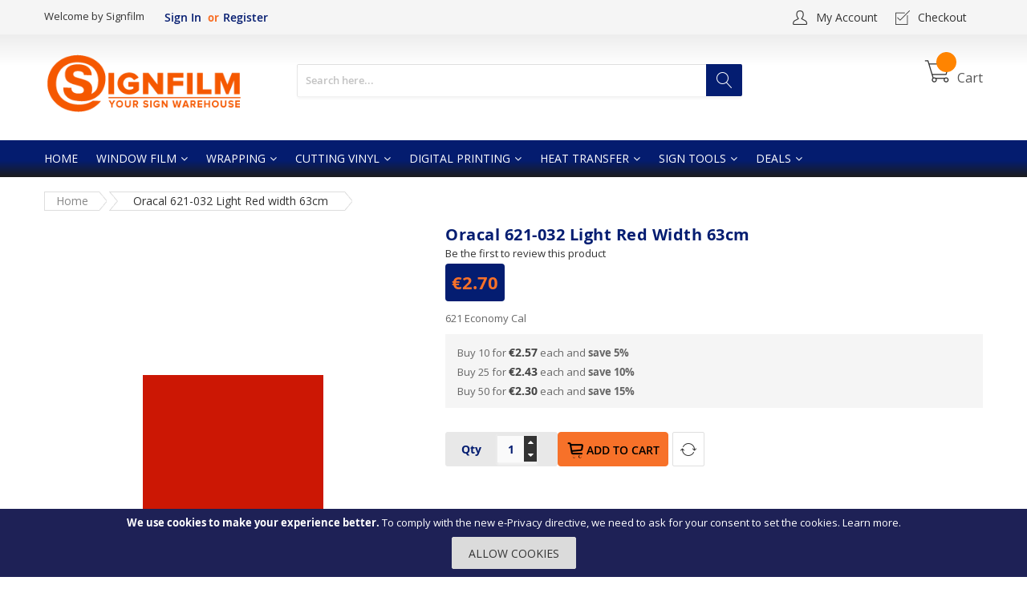

--- FILE ---
content_type: text/html; charset=UTF-8
request_url: https://www.signfilm.com/oracal-economy-cal-monomeer-621-032-light-red
body_size: 25984
content:
<!doctype html>
<html lang="en-US">
    <head prefix="og: http://ogp.me/ns# fb: http://ogp.me/ns/fb# product: http://ogp.me/ns/product#">
        <script>
    var require = {
        "baseUrl": "https://www.signfilm.com/pub/static/frontend/Alothemes/supermarket/en_US"
    };
</script>
        <meta charset="utf-8"/>
<meta name="description" content="621 Economy Cal"/>
<meta name="keywords" content="Windowfilm, Carwrap, Vinyl, Signtools, Digital Printing Materials, Plotter Films, Textile Vinyl, windowfilms "/>
<meta name="robots" content="INDEX,FOLLOW"/>
<meta name="viewport" content="width=device-width, initial-scale=1, maximum-scale=1.0, user-scalable=no"/>
<title>Oracal 621-032 Light Red width 63cm | Signfilm</title>
<link  rel="stylesheet" type="text/css"  media="all" href="https://www.signfilm.com/pub/static/frontend/Alothemes/supermarket/en_US/mage/calendar.min.css" />
<link  rel="stylesheet" type="text/css"  media="all" href="https://www.signfilm.com/pub/static/frontend/Alothemes/supermarket/en_US/css/styles-m.min.css" />
<link  rel="stylesheet" type="text/css"  media="all" href="https://www.signfilm.com/pub/static/frontend/Alothemes/supermarket/en_US/Magiccart_Magicmenu/css/magicmenu.min.css" />
<link  rel="stylesheet" type="text/css"  media="all" href="https://www.signfilm.com/pub/static/frontend/Alothemes/supermarket/en_US/font/fontawesome/css/font-awesome.min.css" />
<link  rel="stylesheet" type="text/css"  media="all" href="https://www.signfilm.com/pub/static/frontend/Alothemes/supermarket/en_US/font/fonticon/linearicons/css/demo.min.css" />
<link  rel="stylesheet" type="text/css"  media="all" href="https://www.signfilm.com/pub/static/frontend/Alothemes/supermarket/en_US/font/webfont/css/simple-line-icons.min.css" />
<link  rel="stylesheet" type="text/css"  media="all" href="https://www.signfilm.com/pub/static/frontend/Alothemes/supermarket/en_US/bootstrap/css/bootstrap.min.css" />
<link  rel="stylesheet" type="text/css"  media="all" href="https://www.signfilm.com/pub/static/frontend/Alothemes/supermarket/en_US/css/styles.min.css" />
<link  rel="stylesheet" type="text/css"  media="all" href="https://www.signfilm.com/pub/static/frontend/Alothemes/supermarket/en_US/css/responsive.min.css" />
<link  rel="stylesheet" type="text/css"  media="all" href="https://www.signfilm.com/pub/static/frontend/Alothemes/supermarket/en_US/Magiccart_Alothemes/css/plugins/jquery.fancybox.min.css" />
<link  rel="stylesheet" type="text/css"  media="all" href="https://www.signfilm.com/pub/static/frontend/Alothemes/supermarket/en_US/Magiccart_Alothemes/css/default.min.css" />
<link  rel="stylesheet" type="text/css"  media="all" href="https://www.signfilm.com/pub/static/frontend/Alothemes/supermarket/en_US/mage/gallery/gallery.min.css" />
<link  rel="stylesheet" type="text/css"  media="all" href="https://www.signfilm.com/pub/static/frontend/Alothemes/supermarket/en_US/Magiccart_Magicproduct/css/slick.min.css" />
<link  rel="stylesheet" type="text/css"  media="all" href="https://www.signfilm.com/pub/static/frontend/Alothemes/supermarket/en_US/Magiccart_Magicproduct/css/slick-theme.min.css" />
<link  rel="stylesheet" type="text/css"  media="all" href="https://www.signfilm.com/pub/static/frontend/Alothemes/supermarket/en_US/Magiccart_Magicproduct/css/magicproduct.min.css" />
<link  rel="stylesheet" type="text/css"  media="all" href="https://www.signfilm.com/pub/static/frontend/Alothemes/supermarket/en_US/Magiccart_Magicslider/css/magicslider.min.css" />
<link  rel="stylesheet" type="text/css"  media="all" href="https://www.signfilm.com/pub/static/frontend/Alothemes/supermarket/en_US/Magiccart_Shopbrand/css/shopbrand.min.css" />
<link  rel="stylesheet" type="text/css"  media="all" href="https://www.signfilm.com/pub/static/frontend/Alothemes/supermarket/en_US/Magiccart_Testimonial/css/testimonial.min.css" />
<link  rel="stylesheet" type="text/css"  media="screen and (min-width: 768px)" href="https://www.signfilm.com/pub/static/frontend/Alothemes/supermarket/en_US/css/styles-l.min.css" />
<link  rel="stylesheet" type="text/css"  media="print" href="https://www.signfilm.com/pub/static/frontend/Alothemes/supermarket/en_US/css/print.min.css" />
<script  type="text/javascript"  src="https://www.signfilm.com/pub/static/frontend/Alothemes/supermarket/en_US/requirejs/require.min.js"></script>
<script  type="text/javascript"  src="https://www.signfilm.com/pub/static/frontend/Alothemes/supermarket/en_US/secure/requirejs-min-resolver.min.js"></script>
<script  type="text/javascript"  src="https://www.signfilm.com/pub/static/frontend/Alothemes/supermarket/en_US/mage/requirejs/mixins.min.js"></script>
<script  type="text/javascript"  src="https://www.signfilm.com/pub/static/_requirejs/frontend/Alothemes/supermarket/en_US/secure/requirejs-config.min.js"></script>
<link  rel="canonical" href="https://www.signfilm.com/oracal-economy-cal-monomeer-621-032-light-red" />
<link  rel="icon" type="image/x-icon" href="https://www.signfilm.com/pub/media/favicon/stores/1/Icon.png" />
<link  rel="shortcut icon" type="image/x-icon" href="https://www.signfilm.com/pub/media/favicon/stores/1/Icon.png" />
<script>
  (function(i,s,o,g,r,a,m){i['GoogleAnalyticsObject']=r;i[r]=i[r]||function(){
  (i[r].q=i[r].q||[]).push(arguments)},i[r].l=1*new Date();a=s.createElement(o),
  m=s.getElementsByTagName(o)[0];a.async=1;a.src=g;m.parentNode.insertBefore(a,m)
  })(window,document,'script','//www.google-analytics.com/analytics.js','ga');
 ga('create', 'UA-40753191-1', 'auto');
  ga('send', 'pageview');
</script>
<meta name="viewport" content="width=device-width, initial-scale=1">
<!-- Global site tag (gtag.js) - Google Analytics -->
<script async src="https://www.googletagmanager.com/gtag/js?id=G-W00Y4BVWSR"></script>
<script>
  window.dataLayer = window.dataLayer || [];
  function gtag(){dataLayer.push(arguments);}
  gtag('js', new Date());

  gtag('config', 'G-W00Y4BVWSR');
</script>        <link rel="stylesheet" type="text/css" href="//fonts.googleapis.com/css?family=Open+Sans" media="all" />
<style type="text/css">*, body, h1, h2, h3, h4, h5, h6, .h1, .h2, .h3, .h4, .h5, .h6{ font-size: 13px; font-family: Open Sans;}body, h1, h2, h3, h4, h5, h6, .h1, .h2, .h3, .h4, .h5, .h6{color:#666666;}body.page-layout-1column a,body.page-layout-2columns-left a,body.page-layout-2columns-right a,.block-collapsible-nav .item a{color:#333333;}body a:hover,body a:focus{color:#ff8400;}body{ background-color:#ffffff;}.labelnew{color:#ffffff; background-color:#009966;}.labelsale{color:#ffffff; background-color:#ff6600;}button.button, button, .cart .continue, .actions-toolbar .primary a.action,button:focus{color:#333333; background-color:#dbdbdb; border-color:#dbdbdb;}button.button:hover, button:hover, .cart .continue:hover, .actions-toolbar .primary a.action:hover{color:#ffffff; background-color:#ff8400; border-color:#ff8400;}.cart-container .checkout-methods-items .action.primary{color:#333333; background-color:#dbdbdb; border-color:#dbdbdb;}.cart-container .checkout-methods-items .action.primary:hover{color:#ffffff; background-color:#ff8400; border-color:#ff8400;}.slide-showcase{color:#ffffff; background-color:#ffffff; border-color:#ffffff;}.home-slider .slick-slide.slick-active .figcaption .caption1{color:#333333;}.home-slider .slick-slide.slick-active .figcaption .caption2{color:#666666;}.home-slider .slick-slide.slick-active .figcaption .btn-shop{color:#ffffff; background-color:#3e3e3e;}.home-slider .slick-slide.slick-active .figcaption .btn-shop:hover{color:#ffffff; background-color:#ff8400;}.home-slider .slick-slide.slick-active .figcaption .text-slide.text-slide2 .btn-shop, .home-slider .slick-slide.slick-active .figcaption .text-slide.text-slide3 .btn-shop{color:#ffffff; background-color:#d41c4f;}.home-slider .slick-slide.slick-active .figcaption .text-slide.text-slide2 .btn-shop:hover, .home-slider .slick-slide.slick-active .figcaption .text-slide.text-slide3 .btn-shop:hover{color:#ffffff; background-color:#d41c4f;}.home-slider .slick-arrow{color:#333333; background-color:#f5f5f5; border-color:#dfdfdf;}.home-slider .slick-arrow:hover{color:#ffffff; background-color:#666666; border-color:#666666;}.slick-prev,.slick-prev:focus, .slick-next,.slick-next:focus{color:#333333; background-color:#f5f5f5; border-color:#dfdfdf;}.slick-prev:hover, .slick-next:hover{color:#ffffff; background-color:#666666; border-color:#666666;}.slick-dots li button{color:#333333; background-color:rgba(0, 0, 0, 0); border-color:#ffffff;}.slick-dots li:hover button, .slick-dots li.slick-active button{color:#333333; background-color:rgba(0, 0, 0, 0); border-color:#ff8400;}.cate-box .cate-link{color:#333333; border-color:#ffffff;}.cate-box .cate-link:hover{color:#ff8400; border-color:#ff8400;}.service .service-item{ background-color:#ffffff; border-color:#dfdfdf;}.service .service-item h3{color:#333333;}.service .service-item .info p{color:#666666;}.service .service-item .info a{color:#3366cc; border-color:rgba(0, 0, 0, 0);}.service .service-item .info a:hover{color:#ff8400; border-color:#ff8400;}#popup-newsletter .block-content .block-title label{color:#666666;}#popup-newsletter .block-content .promotions{color:#333333;}#popup-newsletter .block-content input.input-text{color:#333333; background-color:rgba(0, 0, 0, 0); border-color:#dfdfdf;}#popup-newsletter .block-content button.button{color:#ffffff; background-color:#ff8400; border-color:#ff8400;}#popup-newsletter .block-content button.button:hover{color:#ffffff; background-color:#333333; border-color:#333333;}.fancybox-close{ background-color:#333333;}.fancybox-close:hover{ background-color:#ff8400;}.page-header a{color:#333333;}.page-header a:hover{color:#000000;}.header-top{color:#f5f5f5; background-color:#f5f5f5;}.header-content{ background-color:#ffffff;}.header-bottom{ background-color:#1e2156;}.header-container-fixed{ background-color:#1e2156;}.content-cart .minicart-wrapper .showcart .counter-number{color:#ffffff; background-color:#ff8400;}.minicart-wrapper .block-minicart{ background-color:#f5f5f5; border-color:#dfdfdf;}.block-minicart .block-content .actions .primary .action.primary.checkout{color:#ffffff; background-color:#ff8400; border-color:#ff8400;}.block-minicart .block-content .actions .secondary .viewcart{color:#333333; background-color:#dfdfdf; border-color:#dfdfdf;}.block-minicart .block-content .actions .secondary .viewcart:hover{color:#ffffff; background-color:#ff8400; border-color:#ff8400;}.magicmenu .nav-desktop .level0 .full-width, .magicmenu .nav-desktop .level0 .level-top-mega, .magicmenu .nav-desktop .level0.dropdown .level0, .magicmenu .nav-desktop .level0.dropdown .hasChild ul, .magicmenu .nav-desktop .level0.dropdown .hasChild ul{ background-color:#fdfdfd; border-color:#dfdfdf;}.magicmenu .nav-desktop .level0 .level-top,.magicmenu .nav-desktop .level0.dropdown .level-top{color:#ffffff;}.magicmenu .nav-desktop .level0.over a,.magicmenu .nav-desktop .level0.active a, .magicmenu .nav-desktop .level0.active a span.icon-text, .magicmenu .nav-desktop .level0 a:hover, .magicmenu .nav-desktop .level0 a.icon-text:hover,.magicmenu .nav-desktop .level0.dropdown .level-top:hover{color:#ffffff; background-color:rgba(0, 0, 0, 0);}.magicmenu .nav-desktop .level0 .level-top-mega .children.level1 > a{color:#333333;}.magicmenu .nav-desktop .level0 .level-top-mega .children a, .magicmenu .nav-desktop p,.magicmenu .nav-desktop .level0.home .level-top-mega div a,.magicmenu .nav-desktop .level0.dropdown a{color:#041d71;}.magicmenu .nav-desktop .level0 .level-top-mega .children a:hover,.magicmenu .nav-desktop .level0.home .level-top-mega div a:hover,.magicmenu .nav-desktop .level0.dropdown a:hover{color:#f77129; background-color:#fdfdfd;}.magicmenu .nav-desktop .level0 .level-top .cat_label, .magicmenu .nav-desktop .level0 .cat_label, .mean-container .mean-nav ul li a span.cat_label, .vmagicmenu .level0 .cat_label, .vmagicmenu .level0 .level-top-mega .children .cat_label{color:#ffffff; background-color:#009966;}.magicmenu .nav-desktop .level0 .cat_label.Sale, .magicmenu .nav-desktop .level0 .cat_label.sale, .magicmenu .nav-desktop .level0 .level-top-mega .children a .cat_label.sale, .magicmenu .nav-desktop .level0 .level-top-mega .children a .cat_label.Sale, .vmagicmenu .level0 .cat_label.Sale, .vmagicmenu .level0 .cat_label.sale, .vmagicmenu .level0 .level-top-mega .children .cat_label.sale, .vmagicmenu .level0 .level-top-mega .children .cat_label.Sale, .mean-container .mean-nav ul li a span.cat_label.sale, .mean-container .mean-nav ul li a span.cat_label.Sale{color:#ffffff; background-color:#ff6600;}.magicmenu .nav-desktop .level0 .cat_label.Hot, .magicmenu .nav-desktop .level0 .cat_label.hot, .magicmenu .nav-desktop .level0 .cat_label.HOT, .vmagicmenu .level0 .cat_label.Hot, .vmagicmenu .level0 .cat_label.hot, .vmagicmenu .level0 .cat_label.HOT, .vmagicmenu .level0 .level-top-mega .children .cat_label.hot, .vmagicmenu .level0 .level-top-mega .children .cat_label.Hot, .vmagicmenu .level0 .level-top-mega .children .cat_label.HOT, .mean-container .mean-nav ul li a span.cat_label.hot, .mean-container .mean-nav ul li a span.cat_label.Hot, .mean-container .mean-nav ul li a span.cat_label.HOT{color:#ffffff; background-color:#dc1212;}.top-banner h2,.top-banner h3{color:#ffffff;}.top-banner .promotion-offer a{color:#ffffff; background-color:#ff8400;}.top-banner .header-offer-close{color:#aca7ee; background-color:rgba(0, 0, 0, 0);}.top-banner .header-offer-close:hover{color:#ffffff; background-color:#ff8400;}.top-links li a{color:#041c70;}.header .tool-setting .dropdown-switcher{ background-color:#ffffff; border-color:#bbbbbb;}.dropdown-link .logout a, .dropdown-link .login a{color:#ffffff; background-color:#3374a6;}.header .dropdown-menu-link .links li a,.dropdown-menu-link .my-submit a{color:#333333;}.dropdown-menu-link .my-submit p{color:#666666;}.currency_top, .top-form-language{ border-color:#ff8400;}.header .form-search input.input-text{ background-color:#ffffff;}.header .form-search button.button{color:#ffffff; background-color:#041d71;}.header .form-search button.button:hover{color:#ffffff; background-color:#ff8400;}.filter-options .filter-options-title{color:#000000;}.filter-options .filter-options-title{color:#000000;}.item .actions-no .add-to-links a,.products-list .item .product-item-inner .add-to-links .action,.product-view .product-shop .product-social-links a, .product-add-form .product-social-links a{color:#333333; background-color:#ffffff; border-color:#dfdfdf;}.item .actions-no .add-to-links a:hover,.products-list .item .product-item-inner .add-to-links .action:hover,.product-view .product-shop .product-social-links a:hover, .product-add-form .product-social-links a:hover{color:#ffffff; background-color:#ff8400; border-color:#ff8400;}.item .actions-cart .button.btn-cart{color:#ffffff; background-color:#ff8400; border-color:#ff8400;}.item .actions-cart .button.btn-cart:hover{color:#ffffff; background-color:#ff8400; border-color:#ff8400;}.link-view a.quickview{color:#ffffff; background-color:#ff8400;}.link-view a.quickview:hover{color:#ffffff; background-color:#ff8400;}.product-item-name .product-item-link{color:#333333;}.product-item-name .product-item-link:hover{color:#ff8400;}.toolbar .modes-mode{color:#333333; background-color:#b0b0b0; border-color:#b0b0b0;}.toolbar .modes-mode.active, .toolbar .modes-mode:hover{color:#ffffff; background-color:#ff8400; border-color:#ff8400;}.pages li{color:#333333; background-color:#ffffff; border-color:#dfdfdf;}.pages li.current, .pages li:hover, .pages li a:hover{color:#ff8400; background-color:#ffffff; border-color:#dfdfdf;}.pages li.current .page{color:#ff8400;}.vmagicmenu .block-title{ background-color:#3e3e3e;}.vmagicmenu .block-title span{color:#ffffff;}.vmagicmenu .level0 .level-top{color:#333333;}.vmagicmenu .level0.hasChild:hover .level-top:after, .vmagicmenu .level0:hover .level-top{color:#ff8400;}.vmagicmenu .block-vmagicmenu-content{ background-color:#ffffff;}.vmagicmenu .level0 .level-top-mega, .vmagicmenu .vmagicmenu-narrow .level0.dropdown > .level0,.vmagicmenu .vmagicmenu-narrow .level0.dropdown .hasChild ul{ background-color:#ffffff; border-color:#dfdfdf;}.vmagicmenu .level0.hasChild .level-top::after{color:#666666;}.vmagicmenu .level0 .level-top-mega .children.level1 > a{color:#000000;}.vmagicmenu .level0 .level-top-mega .children a, .vmagicmenu .vmagicmenu-narrow .level0.dropdown .level1 a{color:#888888;}.vmagicmenu .level0 .level-top-mega .children a:hover, .vmagicmenu .vmagicmenu-narrow .level0.dropdown .level1 a:hover{color:#ff8400;}.all-cat span{color:#ffffff; background-color:#ff8400;}.all-cat span:hover{color:#ffffff; background-color:#ff8400;}.mean-container .mean-nav .mobi-title{color:#ffffff;}.nav-toggle:before{color:#666666;}.nav-toggle:hover:before{color:#333333;}.nav-sections .mean-container .mean-nav{ background-color:#666666;}.nav-sections .mean-container .mean-nav ul li a{color:#ffffff; border-color:#888888;}.nav-sections .mean-container .mean-nav ul li a:hover,.nav-sections .mean-container .mean-nav ul li .level-top span:hover{color:#ffffff; background-color:#333333;}.magictabs{ border-color:#dfdfdf;}.magictabs .item .title{color:#333333;}.magictabs .item.activated .title,.magictabs .item:hover .title{color:#ffffff; background-color:#ff8400;}.cat-view-all{color:#666666; border-color:rgba(0, 0, 0, 0);}.cat-view-all:hover{color:#ff8400; border-color:#ff8400;}.fotorama-item .fotorama__nav .fotorama__thumb-border{ border-color:#ff8400;}.product-view .add-to-cart button.button{color:#000000; background-color:#f77129; border-color:#f77129;}.product-view .add-to-cart button.button:hover{color:#ffffff; background-color:#f77129; border-color:#f77129;}.product-info-main .stock.available, .product-info-main .stock.unavailable{color:#ff8400;}.product.data.items .items-tabs .item a{color:#333333; background-color:#ffffff; border-color:#dfdfdf;}.product.data.items .items-tabs .item.active a, .product.data.items .items-tabs .item:hover a{color:#ffffff; background-color:#f77129; border-color:#dfdfdf;}.footer .block-content-statick li a{color:#666666;}.footer .block-content-statick li a:hover,.trademark-help span{color:#ff8c00;}.block-footer-top{ background-color:#ffffff;}.page-footer .block-footer-bottom{ background-color:#ffffff;}.footer-links-company{color:#f5f5f5; background-color:#f5f5f5;}.footer .collapsible .form-subscribe-header p{color:#333333;}.block-subscribe input.input-text{color:#333333; background-color:#ffffff; border-color:#dddddd;}.block-subscribe .actions button.button{color:#ffffff; background-color:#333333; border-color:#333333;}.block-subscribe .actions button.button:hover{color:#ffffff; background-color:#000000; border-color:#000000;}.footer .block-title,.social-feed .section-title h4{color:#333333;}.footer .collapsible p,.trademark-help p{color:#333333;}.footer-menu-list li a{color:#333333;}.footer-menu-list li a:hover{color:#ff8c00;}.address-list .tit-name{color:#333333;}.footer-links-company .links a{color:#333333;}.footer-links-company .links a:hover{color:#000000;}.copyright span{color:#333333;}.footer a.active{color:#ff5555;}#backtotop{color:#ffffff; background-color:#ff8400;}#backtotop:hover{color:#ffffff; background-color:#333333;}</style>
<script type="text/javascript"> Themecfg = {"newsletter":{"enabled":"0","firstOnly":"0","timeDelay":"5000","autoClose":"0","timeClose":"10000","width":"570","height":"290","overlayColor":"#353535","background_color":"#ffffff","background_image":"default\/popup.png"},"list":{"mobile":"1","portrait":"2","landscape":"2","tablet":"3","desktop":"2","visible":"3","padding":"15"},"general":{"baseUrl":"https:\/\/www.signfilm.com\/"}}</script><script type="text/javascript">
var alo_timer_layout 		= '<div class="timer-box"><span class="day">%%D%%</span><span class="title">Days</span></div><div class="timer-box"><span class="hour">%%H%%</span><span class="title">Hrs</span></div><div class="timer-box"><span class="min">%%M%%</span><span  class="title">Mins</span></div><div class="timer-box"><span class="sec">%%S%%</span><span  class="title">Secs</span></div>';
var alo_timer_layoutcaption = '<div class="timer-box"><span class="day">%%D%%</span><span class="title">Days</span></div><div class="timer-box"><span class="hour">%%H%%</span><span class="title">Hrs</span></div><div class="timer-box"><span class="min">%%M%%</span><span  class="title">Mins</span></div><div class="timer-box"><span class="sec">%%S%%</span><span  class="title">Secs</span></div>';
var alo_timer_timeout 		= '<span class="timeout">Time out!</span>';
require(['jquery','magiccart/slick','alothemes']);
</script>


<meta property="og:type" content="og:product" />
<meta property="og:title" content="Oracal 621-032 Light Red width 63cm" />
<meta property="og:image" content="https://www.signfilm.com/pub/media/catalog/product/cache/image/265x265/beff4985b56e3afdbeabfc89641a4582/6/2/621-032_light_red_1.jpg" />
<meta property="og:description" content="621 Economy Cal" />
<meta property="og:url" content="https://www.signfilm.com/oracal-economy-cal-monomeer-621-032-light-red" />
    <meta property="product:price:amount" content="2.7"/>
    <meta property="product:price:currency" content="EUR"/>
    </head>
    <body data-container="body" data-mage-init='{"loaderAjax": {}, "loader": { "icon": "https://www.signfilm.com/pub/static/frontend/Alothemes/supermarket/en_US/images/loader-2.gif"}}' itemtype="http://schema.org/Product" itemscope="itemscope" class="catalog-product-view product-oracal-economy-cal-monomeer-621-032-light-red page-layout-1column">
            <script>
        require.config({
            deps: [
                'jquery',
                'mage/translate',
                'jquery/jquery-storageapi'
            ],
            callback: function ($) {
                'use strict';

                var dependencies = [],
                    versionObj;

                $.initNamespaceStorage('mage-translation-storage');
                $.initNamespaceStorage('mage-translation-file-version');
                versionObj = $.localStorage.get('mage-translation-file-version');

                if (versionObj.version !== '72aa8038c8dbc2baff2e5459342d42ca7bd1b848') {
                    dependencies.push(
                        'text!js-translation.json'
                    );

                }

                require.config({
                    deps: dependencies,
                    callback: function (string) {
                        if (typeof string === 'string') {
                            $.mage.translate.add(JSON.parse(string));
                            $.localStorage.set('mage-translation-storage', string);
                            $.localStorage.set(
                                'mage-translation-file-version',
                                {
                                    version: '72aa8038c8dbc2baff2e5459342d42ca7bd1b848'
                                }
                            );
                        } else {
                            $.mage.translate.add($.localStorage.get('mage-translation-storage'));
                        }
                    }
                });
            }
        });
    </script>

<script type="text/x-magento-init">
    {
        "*": {
            "mage/cookies": {
                "expires": null,
                "path": "/",
                "domain": ".www.signfilm.com",
                "secure": false,
                "lifetime": "3600"
            }
        }
    }
</script>
    <noscript>
        <div class="message global noscript">
            <div class="content">
                <p>
                    <strong>JavaScript seems to be disabled in your browser.</strong>
                    <span>For the best experience on our site, be sure to turn on Javascript in your browser.</span>
                </p>
            </div>
        </div>
    </noscript>
    <div class="message global cookie" id="notice-cookie-block" style="display: none">
        <div class="content">
            <p>
                <strong>We use cookies to make your experience better.</strong>
                <span>To comply with the new e-Privacy directive, we need to ask for your consent to set the cookies.</span>
                <a href="https://www.signfilm.com/privacy-policy-cookie-restriction-mode/">Learn more</a>.</p>
            <div class="actions">
                <button id="btn-cookie-allow" class="action allow primary">
                    <span>Allow Cookies</span>
                </button>
            </div>
        </div>
    </div>
    <script type="text/x-magento-init">
        {
            "#notice-cookie-block": {
                "cookieNotices": {
                    "cookieAllowButtonSelector": "#btn-cookie-allow",
                    "cookieName": "user_allowed_save_cookie",
                    "cookieValue": {"1":1},
                    "cookieLifetime": 31536000,
                    "noCookiesUrl": "https://www.signfilm.com/cookie/index/noCookies/"
                }
            }
        }
    </script>
<div class="page-wrapper"><link href="//fonts.googleapis.com/css?family=Lato:100,100i,300,300i,400,400i,700,700i,900,900i&subset=latin-ext" rel="stylesheet"> 
<header class="page-header alothemes">
    <div class="header">
       		<div class="header-top">
			<div class="container">
				<div class="row">
					<div class="mobile-center top-left col-md-4 col-sm-12 col-xs-12">
						<div class="welcometop"><div class="welcome greet welcome-msg" data-bind="scope: 'customer'">
	<span class="welcome-title" data-bind="text: customer().fullname ? $t('Welcome, %1!').replace('%1', customer().fullname) : 'Welcome by Signfilm'">
		Welcome by Signfilm	</span>
</div>


<script type="text/x-magento-init">
{
	"*": {
		"Magento_Ui/js/core/app": {
			"components": {
				"customer": {
					"component": "Magento_Customer/js/view/customer"
				}
			}
		}
	}
}
</script></div>
						<div class="top-links">
							<ul class="header links"><li class="authorization-link" data-label="or">
    <a href="https://www.signfilm.com/customer/account/login/">
        Sign In    </a>
</li>
<li><a href="https://www.signfilm.com/customer/account/create/" >Register</a></li></ul>						</div>
					</div>
				    <div class="top-right mobile-center col-md-8 col-sm-12 col-xs-12">
				       <div class="header-top-link">
							<ul class="header links customlinks"><li><a href="https://www.signfilm.com/customer/account/" class="top-link-myaccount" >My Account</a></li><li class="nav item"><a href="https://www.signfilm.com/checkout/">Checkout</a></li></ul>							
													</div>
					</div>
				</div>
			</div>
		</div>
		<div class="header-content menu-mobile">
			<div class="container">
				<div class="row">
				    <div class="content-logo col-md-3 col-sm-12 col-xs-12">
						<div class="header-logo">
							<span data-action="toggle-nav" class="action nav-toggle"><span>Toggle Nav</span></span>
    <a class="logo" href="https://www.signfilm.com/" title="window-film-vinyl-signtools-car-wrap-vinyl-windowfilms-groothandel-windowfilm-carwrapping-oracal-3m-avery-folie-suntek-hp-serie-signfilm.com">
        <img src="https://www.signfilm.com/pub/media/logo/stores/1/windowfilm-carwrapping-vinyl-signtools.png"
             alt="window-film-vinyl-signtools-car-wrap-vinyl-windowfilms-groothandel-windowfilm-carwrapping-oracal-3m-avery-folie-suntek-hp-serie-signfilm.com"
             width="293"             height="96"        />
    </a>
						</div>
					</div>
					<div class="content-seach col-md-6 col-sm-6 col-xs-12">
						<div class="search-area header-search">
							<div class="block-search">
    <div class="block block-content">
        <form class="form minisearch form-search" id="search_mini_form" action="https://www.signfilm.com/catalogsearch/result/" method="get">
		    <div class="block-title"><strong>Search</strong></div>
            <button type="submit"
                    title="Search"
                    class="action search button">
                <span><span><i class="lnr lnr-magnifier icons"></i><i class="seach-text">Search</i></span></span>
            </button>
            <div class="field search">
                <div class="control">
                    <input id="search"
                           data-mage-init='{"quickSearch":{
                                "formSelector":"#search_mini_form",
                                "url":"https://www.signfilm.com/search/ajax/suggest/",
                                "destinationSelector":"#search_autocomplete"}
                           }'
                           type="text"
                           name="q"
                           value=""
                           placeholder="Search here..."
                           class="input-text"
                           maxlength="25"
                           role="combobox"
                           aria-haspopup="false"
                           aria-autocomplete="both"
                           autocomplete="off"/>
                    <div id="search_autocomplete" class="search-autocomplete"></div>
                    <div class="nested">
    <a class="action advanced" href="https://www.signfilm.com/catalogsearch/advanced/" data-action="advanced-search">
        Advanced Search    </a>
</div>
                </div>
            </div>
        </form>
    </div>
</div>
						</div>
					</div>
					<div class="content-cart col-md-3 col-sm-6 col-xs-12">
					    <div class="tool-header">
						    <a title="My wishlist" href="https://www.signfilm.com/wishlist/" target="_blank" class="btn-heart wishlist">wishlist						    </a>
					    </div>
						
<div data-block="minicart" class="minicart-wrapper">
    <a class="action showcart" href="https://www.signfilm.com/checkout/cart/"
       data-bind="scope: 'minicart_content'">
        <span class="crat-icon">
			<span class="counter qty empty"
				  data-bind="css: { empty: !!getCartParam('summary_count') == false }, blockLoader: isLoading">
				<span class="counter-number"><!-- ko text: getCartParam('summary_count') --><!-- /ko --></span>
				<span class="counter-label">
				<!-- ko if: getCartParam('summary_count') -->
					<!-- ko text: getCartParam('summary_count') --><!-- /ko -->
					<!-- ko i18n: 'items' --><!-- /ko -->
				<!-- /ko -->
				</span>
			</span>
		</span>
		<span class="text cart-title">Cart</span>
    </a>
            <div class="block block-minicart empty"
             data-role="dropdownDialog"
             data-mage-init='{"dropdownDialog":{
                "appendTo":"[data-block=minicart]",
                "triggerTarget":".showcart",
                "timeout": "2000",
                "closeOnMouseLeave": false,
                "closeOnEscape": true,
                "triggerClass":"active",
                "parentClass":"active",
                "buttons":[]}}'>
            <div id="minicart-content-wrapper" data-bind="scope: 'minicart_content'">
                <!-- ko template: getTemplate() --><!-- /ko -->
            </div>
                    </div>
        <script>
        window.checkout = {"shoppingCartUrl":"https:\/\/www.signfilm.com\/checkout\/cart\/","checkoutUrl":"https:\/\/www.signfilm.com\/checkout\/","updateItemQtyUrl":"https:\/\/www.signfilm.com\/checkout\/sidebar\/updateItemQty\/","removeItemUrl":"https:\/\/www.signfilm.com\/checkout\/sidebar\/removeItem\/","imageTemplate":"Magento_Catalog\/product\/image_with_borders","baseUrl":"https:\/\/www.signfilm.com\/","minicartMaxItemsVisible":5,"websiteId":"1","customerLoginUrl":"https:\/\/www.signfilm.com\/customer\/account\/login\/","isRedirectRequired":false,"autocomplete":"off","captcha":{"user_login":{"isCaseSensitive":false,"imageHeight":50,"imageSrc":"","refreshUrl":"https:\/\/www.signfilm.com\/captcha\/refresh\/","isRequired":false},"guest_checkout":{"isCaseSensitive":false,"imageHeight":50,"imageSrc":"","refreshUrl":"https:\/\/www.signfilm.com\/captcha\/refresh\/","isRequired":false}}};
    </script>
    <script type="text/x-magento-init">
    {
        "[data-block='minicart']": {
            "Magento_Ui/js/core/app": {"components":{"minicart_content":{"children":{"subtotal.container":{"children":{"subtotal":{"children":{"subtotal.totals":{"config":{"display_cart_subtotal_incl_tax":0,"display_cart_subtotal_excl_tax":1,"template":"Magento_Tax\/checkout\/minicart\/subtotal\/totals"},"children":{"subtotal.totals.msrp":{"component":"Magento_Msrp\/js\/view\/checkout\/minicart\/subtotal\/totals","config":{"displayArea":"minicart-subtotal-hidden","template":"Magento_Msrp\/checkout\/minicart\/subtotal\/totals"}}},"component":"Magento_Tax\/js\/view\/checkout\/minicart\/subtotal\/totals"}},"component":"uiComponent","config":{"template":"Magento_Checkout\/minicart\/subtotal"}}},"component":"uiComponent","config":{"displayArea":"subtotalContainer"}},"item.renderer":{"component":"uiComponent","config":{"displayArea":"defaultRenderer","template":"Magento_Checkout\/minicart\/item\/default"},"children":{"item.image":{"component":"Magento_Catalog\/js\/view\/image","config":{"template":"Magento_Catalog\/product\/image","displayArea":"itemImage"}},"checkout.cart.item.price.sidebar":{"component":"uiComponent","config":{"template":"Magento_Checkout\/minicart\/item\/price","displayArea":"priceSidebar"}}}},"extra_info":{"component":"uiComponent","config":{"displayArea":"extraInfo"}},"promotion":{"component":"uiComponent","config":{"displayArea":"promotion"}}},"config":{"itemRenderer":{"default":"defaultRenderer","simple":"defaultRenderer","virtual":"defaultRenderer"},"template":"Magento_Checkout\/minicart\/content"},"component":"Magento_Checkout\/js\/view\/minicart"}},"types":[]}        },
        "*": {
            "Magento_Ui/js/block-loader": "https://www.signfilm.com/pub/static/frontend/Alothemes/supermarket/en_US/images/loader-1.gif"
        }
    }
    </script>
</div>


						<span data-action="toggle-nav" class="action nav-toggle"><span>Toggle Nav</span></span>
					</div>
				</div>
			</div>
		</div>
		<div class="header-bottom">
		    <div class="header-sticker">
		        <div class="container">
					<div class="header-right-menu">
						    <div class="sections nav-sections">
                <div class="section-items nav-sections-items" data-mage-init='{"tabs":{"openedState":"active"}}'>
                                            <div class="section-item-title nav-sections-item-title" data-role="collapsible">
                    <a class="nav-sections-item-switch" data-toggle="switch" href="#store.menu">Menu</a>
                </div>
                <div class="section-item-content nav-sections-item-content" id="store.menu" data-role="content"><div class="magicmenu magamenu clearfix">
	<ul class="nav-desktop sticker" data-fullwidth="1">
		<li class="level0 dropdown home"><a class="level-top" href="https://www.signfilm.com/"><span class="icon-text">Home</span></a></li>		<li class="level0 cat  hasChild parent" data-options='{"magicmenu_id":"7","cat_col":"4","cat_proportion":"1","right_proportion":"0","left_proportion":"0"}'><a class="level-top" href="https://www.signfilm.com/window-films-windowfilm-windowfilms"><span>Window Film</span><span class="boder-menu"></span></a><div class="level-top-mega"><div class="content-mega"><div class="content-mega-horizontal"><ul class="level0 mage-column cat-mega"><li class="children level1"><a href="https://www.signfilm.com/window-films-windowfilm-windowfilms/automotive-window-film-suppliers"><span>Automotive </span></a><ul class="level1 submenu"><li class="level2"><a href="https://www.signfilm.com/window-films-windowfilm-windowfilms/automotive-window-film-suppliers/maxpro-hp-serie"><span>MaxPro HP Serie</span></a>
</li><li class="level2"><a href="https://www.signfilm.com/window-films-windowfilm-windowfilms/automotive-window-film-suppliers/maxpro-cp"><span>MaxPro CP Serie</span></a>
</li><li class="level2"><a href="https://www.signfilm.com/window-films-windowfilm-windowfilms/automotive-window-film-suppliers/madico-clearplex-protection-window-film"><span>Madico ClearPlex</span></a>
</li><li class="level2"><a href="https://www.signfilm.com/window-films-windowfilm-windowfilms/automotive-window-film-suppliers/omnia-chameleon-windowfilm"><span>Omnia Chameleon Film</span></a>
</li></ul></li><li class="children level1"><a href="https://www.signfilm.com/window-films-windowfilm-windowfilms/flatglass-internal-windowfilm"><span>Flatglass Internal</span></a><ul class="level1 submenu"><li class="level2"><a href="https://www.signfilm.com/window-films-windowfilm-windowfilms/flatglass-internal-windowfilm/omnia-silver-film"><span>Omnia Silver Serie</span></a>
</li><li class="level2"><a href="https://www.signfilm.com/window-films-windowfilm-windowfilms/flatglass-internal-windowfilm/omnia-neutral-sun-control-window-film"><span>Omnia Neutral Serie</span></a>
</li><li class="level2"><a href="https://www.signfilm.com/window-films-windowfilm-windowfilms/flatglass-internal-windowfilm/omnia-perfect-windowfilm"><span>Omnia Perfect Serie</span></a>
</li></ul></li><li class="children level1"><a href="https://www.signfilm.com/window-films-windowfilm-windowfilms/flatglass-external-windowfilm"><span>Flatglass External</span></a><ul class="level1 submenu"><li class="level2"><a href="https://www.signfilm.com/window-films-windowfilm-windowfilms/flatglass-external-windowfilm/black-out-tape"><span>Blackout Tape</span></a>
</li><li class="level2"><a href="https://www.signfilm.com/window-films-windowfilm-windowfilms/flatglass-external-windowfilm/omnia-silver-x"><span>Omnia Silver X</span></a>
</li></ul></li><li class="children level1"><a href="https://www.signfilm.com/window-films-windowfilm-windowfilms/safety-security-windowfilm"><span>Safety & Security </span></a><ul class="level1 submenu"><li class="level2"><a href="https://www.signfilm.com/window-films-windowfilm-windowfilms/safety-security-windowfilm/clear-safety-security-film-internal"><span>Omnia Safety Internal</span></a>
</li><li class="level2"><a href="https://www.signfilm.com/window-films-windowfilm-windowfilms/safety-security-windowfilm/clear-safety-and-security-film-omnia-external"><span>Omnia Safety External</span></a>
</li></ul></li><li class="children level1"><a href="https://www.signfilm.com/window-films-windowfilm-windowfilms/special-windowfilms"><span>Specials</span></a><ul class="level1 submenu"><li class="level2"><a href="https://www.signfilm.com/window-films-windowfilm-windowfilms/special-windowfilms/reflectiv-mir-800-film"><span>Reflectiv MIR 800</span></a>
</li><li class="level2"><a href="https://www.signfilm.com/window-films-windowfilm-windowfilms/special-windowfilms/window-film-anti-graffiti-serie"><span>Reflectiv Anti-Graffiti</span></a>
</li><li class="level2"><a href="https://www.signfilm.com/window-films-windowfilm-windowfilms/special-windowfilms/mirror-securing-film-dos-060"><span>Reflectiv Backing Mirror</span></a>
</li><li class="level2"><a href="https://www.signfilm.com/window-films-windowfilm-windowfilms/special-windowfilms/new-polyblock-window-film"><span>New Polyblock</span></a>
</li><li class="level2"><a href="https://www.signfilm.com/window-films-windowfilm-windowfilms/special-windowfilms/omnia-matte-white-windowfilm"><span>Omnia Matte White</span></a>
</li><li class="level2"><a href="https://www.signfilm.com/window-films-windowfilm-windowfilms/special-windowfilms/omnia-block-out-pvc"><span>Omnia Block-Out PVC</span></a>
</li></ul></li><li class="children level1"><a href="https://www.signfilm.com/window-films-windowfilm-windowfilms/decorative-windowfilms"><span>Decorative </span></a><ul class="level1 submenu"><li class="level2"><a href="https://www.signfilm.com/window-films-windowfilm-windowfilms/decorative-windowfilms/reflectiv-int-windowfilm"><span>Reflectiv Design </span></a>
</li><li class="level2"><a href="https://www.signfilm.com/window-films-windowfilm-windowfilms/decorative-windowfilms/privacy-windowfilm"><span>Reflectiv Privacy </span></a>
</li><li class="level2"><a href="https://www.signfilm.com/window-films-windowfilm-windowfilms/decorative-windowfilms/reflectiv-color-film"><span>Reflectiv Color</span></a>
</li><li class="level2"><a href="https://www.signfilm.com/window-films-windowfilm-windowfilms/decorative-windowfilms/aslan-colorshift"><span>Aslan Colorshift</span></a>
</li></ul></li><li class="children level1"><a href="https://www.signfilm.com/window-films-windowfilm-windowfilms/sample-books-windowfilms-samples"><span>Sample Books</span></a><ul class="level1 submenu"><li class="level2"><a href="https://www.signfilm.com/window-films-windowfilm-windowfilms/sample-books-windowfilms-samples/suntek"><span>SunTek</span></a>
</li><li class="level2"><a href="https://www.signfilm.com/window-films-windowfilm-windowfilms/sample-books-windowfilms-samples/maxpro-windowfilm-automotive-sample-book"><span>MaxPro Sample Book</span></a>
</li><li class="level2"><a href="https://www.signfilm.com/window-films-windowfilm-windowfilms/sample-books-windowfilms-samples/omnia-window-film"><span>Omnia Window Film</span></a>
</li></ul></li><li class="children level1"><a href="https://www.signfilm.com/window-films-windowfilm-windowfilms/bonus-package-windowfilm"><span>Bonus Package</span></a></li><li></li></ul></div></div></div></li>
<li class="level0 cat  hasChild parent" data-options='{"magicmenu_id":"9","cat_col":"5","cat_proportion":"1","right_proportion":"0","left_proportion":"0"}'><a class="level-top" href="https://www.signfilm.com/car-wrap-vinyl"><span>Wrapping</span><span class="boder-menu"></span></a><div class="level-top-mega"><div class="content-mega"><div class="content-mega-horizontal"><ul class="level0 mage-column cat-mega"><li class="children level1"><a href="https://www.signfilm.com/car-wrap-vinyl/oracal-premium-wrapping-cast"><span>Oracal</span></a><ul class="level1 submenu"><li class="level2"><a href="https://www.signfilm.com/car-wrap-vinyl/oracal-97/oracal-970-ra-serie"><span>Oracal 970 RA</span></a>
</li><li class="level2"><a href="https://www.signfilm.com/car-wrap-vinyl/oracal-97/oracal-970-premium-shift-effect-cast"><span>Oracal 970 Shift Effect RA</span></a>
</li><li class="level2"><a href="https://www.signfilm.com/car-wrap-vinyl/oracal-97/oracal-970-special-effect"><span>Oracal 970 Special Effect RA</span></a>
</li><li class="level2"><a href="https://www.signfilm.com/car-wrap-vinyl/oracal-premium-wrapping-cast/oracal-970-ra-proslide"><span>Oracal 970 RA Proslide</span></a>
</li><li class="level2"><a href="https://www.signfilm.com/car-wrap-vinyl/oracal-97/975-premium-structure"><span>Oracal 975 Structure Cast</span></a>
</li><li class="level2"><a href="https://www.signfilm.com/car-wrap-vinyl/oracal-97/oracal-7510-ra"><span>Oracal 7510 RA</span></a>
</li></ul></li><li class="children level1"><a href="https://www.signfilm.com/car-wrap-vinyl/3m-carwrap-film-series"><span>3M</span></a><ul class="level1 submenu"><li class="level2"><a href="https://www.signfilm.com/car-wrap-vinyl/3-m/3m-2080"><span>3M 2080</span></a>
</li><li class="level2"><a href="https://www.signfilm.com/car-wrap-vinyl/3-m/3m-1080-colors"><span>3M 1080 </span></a>
</li></ul></li><li class="children level1"><a href="https://www.signfilm.com/car-wrap-vinyl/avery-dennison"><span>Avery</span></a><ul class="level1 submenu"><li class="level2"><a href="https://www.signfilm.com/car-wrap-vinyl/avery/supreme-wrapping-films"><span>Avery Supreme Wrapping</span></a>
</li></ul></li><li class="children level1"><a href="https://www.signfilm.com/car-wrap-vinyl/apa"><span>APA</span></a><ul class="level1 submenu"><li class="level2"><a href="https://www.signfilm.com/car-wrap-vin/film-auto-apa-wrap-film/apa-powerjet"><span>PowerJet</span></a>
</li></ul></li><li class="children level1"><a href="https://www.signfilm.com/car-wrap-vinyl/de-chroming-tape"><span>De-Chroming Tape</span></a><ul class="level1 submenu"><li class="level2"><a href="https://www.signfilm.com/car-wrap-vinyl/de-chroming-tape/oracal"><span>De-Chroming Oracal</span></a>
</li><li class="level2"><a href="https://www.signfilm.com/car-wrap-vinyl/de-chroming-tape/3m"><span>De-Chroming 3M</span></a>
</li><li class="level2"><a href="https://www.signfilm.com/car-wrap-vinyl/de-chroming-tape/de-chroming-apa"><span>De-Chroming APA</span></a>
</li><li class="level2"><a href="https://www.signfilm.com/car-wrap-vinyl/de-chroming-tape/avery-dennison"><span>De-Chroming Avery</span></a>
</li></ul></li><li class="children level1"><a href="https://www.signfilm.com/car-wrap-vinyl/ppf-legend-film"><span>LEGEND Paint Protection Film</span></a><ul class="level1 submenu"><li class="level2"><a href="https://www.signfilm.com/car-wrap-vinyl/ppf-legend-film/legend-ppf-select-film"><span>PPF Select</span></a>
</li><li class="level2"><a href="https://www.signfilm.com/car-wrap-vinyl/ppf-legend-film/ppf-prime"><span>PPF Prime</span></a>
</li><li class="level2"><a href="https://www.signfilm.com/car-wrap-vinyl/ppf-legend-film/ppf-prime-matte"><span>PPF Prime Matte</span></a>
</li><li class="level2"><a href="https://www.signfilm.com/car-wrap-vinyl/ppf-legend-film/paint-protection-film-ppf-legend-black"><span>PPF Raven Black </span></a>
</li><li class="level2"><a href="https://www.signfilm.com/car-wrap-vinyl/ppf-legend-film/ppf-headlight"><span>PPF Headlight</span></a>
</li></ul></li><li class="children level1"><a href="https://www.signfilm.com/car-wrap-vinyl/newdeco-interieur-film"><span>NewDeco Interior Film</span></a><ul class="level1 submenu"><li class="level2"><a href="https://www.signfilm.com/car-wrap-vin/newdeco-interieur-film/newdeco-interior"><span>NewDeco Interior</span></a>
</li><li class="level2"><a href="https://www.signfilm.com/car-wrap-vin/newdeco-interieur-film/newdeco-exterior"><span>NewDeco Exterior</span></a>
</li><li class="level2"><a href="https://www.signfilm.com/car-wrap-vin/newdeco-interieur-film/newdeco-wallfilm"><span>NewDeco Wallfilm</span></a>
</li><li class="level2"><a href="https://www.signfilm.com/car-wrap-vin/newdeco-interieur-film/newdeco-sample-book"><span>NewDeco Sample Book</span></a>
</li></ul></li><li class="children level1"><a href="https://www.signfilm.com/car-wrap-vinyl/stone-guard-paint-protection-film"><span>Stoneguard film</span></a><ul class="level1 submenu"><li class="level2"><a href="https://www.signfilm.com/car-wrap-vinyl/stone-guard-paint-protection-film/oraguard-stone-guard"><span>Oraguard</span></a>
</li><li class="level2"><a href="https://www.signfilm.com/car-wrap-vinyl/stone-guard-paint-protection-film/avery-stone-guard"><span>Avery Functional </span></a>
</li></ul></li><li class="children level1"><a href="https://www.signfilm.com/car-wrap-vinyl/headlights-tint-film"><span>Headlights tint</span></a><ul class="level1 submenu"><li class="level2"><a href="https://www.signfilm.com/car-wrap-vinyl/koplamp-tint-folie/headlights-tint-oracal-8300"><span>Oracal 8300</span></a>
</li><li class="level2"><a href="https://www.signfilm.com/car-wrap-vinyl/headlights-tint-film/apa-tail-light-film"><span>APA Tail Light Film</span></a>
</li><li class="level2"><a href="https://www.signfilm.com/car-wrap-vinyl/koplamp-tint-folie/luxe-lightwrap-tint-vinyl"><span>Luxe LightWrap</span></a>
</li><li class="level2"><a href="https://www.signfilm.com/car-wrap-vinyl/koplamp-tint-folie/legend-ppf"><span>Legend PPF</span></a>
</li></ul></li><li class="children level1"><a href="https://www.signfilm.com/car-wrap-vinyl/avery-facade-film"><span>Avery Façade Film</span></a></li><li class="children level1"><a href="https://www.signfilm.com/car-wrap-vinyl/carwrap-tools"><span>Car Wrap Tools</span></a></li><li></li></ul></div></div></div></li>
<li class="level0 cat  hasChild parent" data-options='{"magicmenu_id":"8","cat_col":"5","cat_proportion":"1","right_proportion":"0","left_proportion":"0"}'><a class="level-top" href="https://www.signfilm.com/cutting-vinyl"><span>Cutting Vinyl</span><span class="boder-menu"></span></a><div class="level-top-mega"><div class="content-mega"><div class="content-mega-horizontal"><ul class="level0 mage-column cat-mega"><li class="children level1"><a href="https://www.signfilm.com/cutting-vinyl/long-term-application"><span>Long-term Applications</span></a><ul class="level1 submenu"><li class="level2"><a href="https://www.signfilm.com/cutting-vinyl/long-term-application/oracal-951-cast"><span>Oracal 951 Cast</span></a>
</li></ul></li><li class="children level1"><a href="https://www.signfilm.com/cutting-vinyl/medium-term-applications-vinyl"><span>Medium-term applications</span></a><ul class="level1 submenu"><li class="level2"><a href="https://www.signfilm.com/cutting-vinyl/medium-term-applications-vinyl/oracal-751"><span>Oracal 751 Cast</span></a>
</li><li class="level2"><a href="https://www.signfilm.com/cutting-vinyl/medium-term-applications-vinyl/mactac-9800-cast"><span>MACal 9800 CAST</span></a>
</li></ul></li><li class="children level1"><a href="https://www.signfilm.com/cutting-vinyl/short-term-applications-vinyl"><span>Short-term applications</span></a><ul class="level1 submenu"><li class="level2"><a href="https://www.signfilm.com/cutting-vinyl/short-term-applications-vinyl/oracal-651-glossy-vinyl"><span>Oracal 651 Gloss</span></a>
</li><li class="level2"><a href="https://www.signfilm.com/cutting-vinyl/short-term-applications-vinyl/oracal-621-economy-cal-vinyl"><span>Oracal 621 Gloss</span></a>
</li><li class="level2"><a href="https://www.signfilm.com/cutting-vinyl/short-term-applications-vinyl/oracal-641-economy-cal-vinyl"><span>Oracal 641 Serie</span></a>
</li><li class="level2"><a href="https://www.signfilm.com/cutting-vinyl/short-term-applications-vinyl/oracal-631-exhibition-cal"><span>Oracal 631 Matt</span></a>
</li><li class="level2"><a href="https://www.signfilm.com/cutting-vinyl/short-term-applications-vinyl/mactac-8900-pro-intermediate"><span>MacTac 8900 Gloss Matt</span></a>
</li></ul></li><li class="children level1"><a href="https://www.signfilm.com/cutting-vinyl/reflective-vinyl"><span>Reflective Vinyl</span></a><ul class="level1 submenu"><li class="level2"><a href="https://www.signfilm.com/cutting-vinyl/reflective-vinyl/oralite-5600-e-reflective"><span>Oralite 5600E</span></a>
</li><li class="level2"><a href="https://www.signfilm.com/cutting-vinyl/reflective-vinyl/oralite-5500-engineer-grade"><span>Oralite 5500</span></a>
</li><li class="level2"><a href="https://www.signfilm.com/cutting-vinyl/reflective-vinyl/oralite-vc-104-marking-tape"><span>Oralite Marking Tape</span></a>
</li><li class="level2"><a href="https://www.signfilm.com/cutting-vinyl/reflective-vinyl/3m-scotchlite-580e"><span>3M Scotchlite 580E</span></a>
</li><li class="level2"><a href="https://www.signfilm.com/cutting-vinyl/reflective-vinyl/oracal-7510"><span>Oracal 7510 Fluor</span></a>
</li><li class="level2"><a href="https://www.signfilm.com/cutting-vinyl/reflective-vinyl/oracal-6510-vinyl"><span>Oracal 6510 Fluor</span></a>
</li></ul></li><li class="children level1"><a href="https://www.signfilm.com/cutting-vinyl/etched-glass-window-films"><span>Glass Etched </span></a><ul class="level1 submenu"><li class="level2"><a href="https://www.signfilm.com/cutting-vinyl/etched-glass-window-films/oracal-8510-etched-glass-cal"><span>Oracal 8510</span></a>
</li><li class="level2"><a href="https://www.signfilm.com/cutting-vinyl/etched-glass-window-films/avery-glass-etched"><span>Avery Glass Etched</span></a>
</li><li class="level2"><a href="https://www.signfilm.com/cutting-vinyl/etched-glass-window-films/mactac-798-serie-polymeric-frosted-glass-effect"><span>MacTac 798 Glass Decor </span></a>
</li><li class="level2"><a href="https://www.signfilm.com/cutting-vinyl/etched-glass-window-films/omnia-glass-etched-film-series"><span>Omnia Etched Serie</span></a>
</li></ul></li><li class="children level1"><a href="https://www.signfilm.com/cutting-vinyl/translucent-pvc-film"><span>Translucent PVC film</span></a><ul class="level1 submenu"><li class="level2"><a href="https://www.signfilm.com/cutting-vinyl/translucent-pvc-film/oracal-8500"><span>Oracal 8500</span></a>
</li></ul></li><li class="children level1"><a href="https://www.signfilm.com/cutting-vinyl/special-vinyl-wrap-film"><span>Specials</span></a><ul class="level1 submenu"><li class="level2"><a href="https://www.signfilm.com/cutting-vinyl/special-vinyl-wrap-film/car-magnetic-stickers"><span>Car Magnetic Stickers</span></a>
</li><li class="level2"><a href="https://www.signfilm.com/cutting-vinyl/special-vinyl-wrap-film/penstick-sign-static-film"><span>Penstick Sign Static Film</span></a>
</li><li class="level2"><a href="https://www.signfilm.com/cutting-vinyl/special-vinyl-wrap-film/whiteboard"><span>Whiteboard</span></a>
</li><li class="level2"><a href="https://www.signfilm.com/cutting-vinyl/special-vinyl-wrap-film/blackboard-film-self-adhesive"><span>Blackboard</span></a>
</li><li class="level2"><a href="https://www.signfilm.com/cutting-vinyl/special-vinyl-wrap-film/stencil-vinyl-oramask"><span>Stencil Vinyl</span></a>
</li><li class="level2"><a href="https://www.signfilm.com/cutting-vinyl/special-vinyl-wrap-film/oracal-metallized"><span>Metallized</span></a>
</li><li class="level2"><a href="https://www.signfilm.com/cutting-vinyl/special-vinyl-wrap-film/oracal-8300-transparent-vinyl-films"><span>Oracal 8300 Transparent </span></a>
</li><li class="level2"><a href="https://www.signfilm.com/cutting-vinyl/special-vinyl-wrap-film/oracal-638-wall-art-vinyl"><span>Wall Art Vinyl</span></a>
</li></ul></li><li class="children level1"><a href="https://www.signfilm.com/cutting-vinyl/apa-truck"><span>APA Truck</span></a><ul class="level1 submenu"><li class="level2"><a href="https://www.signfilm.com/cutting-vinyl/apa-truck/apa-cutting-vinyl"><span>APA Cutting Vinyl</span></a>
</li><li class="level2"><a href="https://www.signfilm.com/cutting-vinyl/apa-truck/apa-digital-print"><span>APA Digital Print</span></a>
</li><li class="level2"><a href="https://www.signfilm.com/cutting-vinyl/apa-truck/apa-laminate-film"><span>APA Laminate Film</span></a>
</li><li class="level2"><a href="https://www.signfilm.com/snijfolie/apa-truck/reflective-tape"><span>Reflective tape</span></a>
</li></ul></li><li class="children level1"><a href="https://www.signfilm.com/cutting-vinyl/application-tapes"><span>Application Tapes</span></a><ul class="level1 submenu"><li class="level2"><a href="https://www.signfilm.com/cutting-vinyl/application-tapes/oratape"><span>Oratape</span></a>
</li><li class="level2"><a href="https://www.signfilm.com/cutting-vinyl/application-tapes/transferrite-application-tape"><span>TransferRite</span></a>
</li><li class="level2"><a href="https://www.signfilm.com/cutting-vinyl/application-tapes/poli-tape-poli-tack-application-tape"><span>Poli-Tape</span></a>
</li><li class="level2"><a href="https://www.signfilm.com/cutting-vinyl/application-tapes/r-tape"><span>R-Tape </span></a>
</li></ul></li><li></li></ul></div></div></div></li>
<li class="level0 cat  hasChild parent" data-options='{"magicmenu_id":"10","cat_col":"5","cat_proportion":"5","right_proportion":"0","left_proportion":"0"}'><a class="level-top" href="https://www.signfilm.com/digital-printing-vinyls"><span>Digital Printing</span><span class="boder-menu"></span></a><div class="level-top-mega"><div class="content-mega"><div class="content-mega-horizontal"><ul class="level0 mage-column cat-mega"><li class="children level1"><a href="https://www.signfilm.com/digital-printing-vinyls/printable-car-wrap-films"><span> Printable Car Wrap Films</span></a><ul class="level1 submenu"><li class="level2"><a href="https://www.signfilm.com/digital-printing-vinyls/printbare/orajet-3951-proslide-ra"><span>Orajet 3951 Rapid Air</span></a>
</li><li class="level2"><a href="https://www.signfilm.com/digital-printing-vinyls/printable-car-wrap-films/avery-mpi-1105-ea-rs-film"><span>Avery MPI 1105 EA RS</span></a>
</li></ul></li><li class="children level1"><a href="https://www.signfilm.com/digital-printing-vinyls/digital-printing-long-term-applications"><span>Long-term Applications</span></a><ul class="level1 submenu"><li class="level2"><a href="https://www.signfilm.com/digital-printing-vinyls/digital-printing-long-term-applications/orajet-3951-gloss-transparent"><span>Orajet 3951</span></a>
</li><li class="level2"><a href="https://www.signfilm.com/digital-printing-vinyls/digital-printing-long-term-applications/orajet-3951-rapid-air"><span>Orajet 3951 Rapid Air</span></a>
</li><li class="level2"><a href="https://www.signfilm.com/digital-printing-vinyls/digital-printing-long-term-applications/avery-mpi-1105-ea-rs"><span>Avery MPI 1105 EA RS</span></a>
</li></ul></li><li class="children level1"><a href="https://www.signfilm.com/digital-printing-vinyls/digital-printing-medium-term-applications"><span>Medium-term Applications</span></a><ul class="level1 submenu"><li class="level2"><a href="https://www.signfilm.com/digital-printing-vinyls/digital-printing-medium-term-applications/orajet-3550-gloss"><span>Orajet 3550</span></a>
</li><li class="level2"><a href="https://www.signfilm.com/digital-printing-vinyls/digital-printing-medium-term-applications/orajet-3551-digital-printing"><span>Orajet 3551</span></a>
</li><li class="level2"><a href="https://www.signfilm.com/digital-printing-vinyls/digital-printing-medium-term-applications/orajet-3650"><span>Orajet 3650</span></a>
</li><li class="level2"><a href="https://www.signfilm.com/digital-printing-vinyls/digital-printing-medium-term-applications/orajet-3651-pvc-digital-media"><span>Orajet 3651</span></a>
</li><li class="level2"><a href="https://www.signfilm.com/m-a-s/middellange-termijn-vinyl/apa-truck"><span>APA Truck</span></a>
</li><li class="level2"><a href="https://www.signfilm.com/digital-printing-vinyls/digital-printing-medium-term-applications/arlon-dpf-8000-high-adhesive"><span>Arlon DPF 8000 </span></a>
</li><li class="level2"><a href="https://www.signfilm.com/digital-printing-vinyls/digital-printing-medium-term-applications/aslan-dfp-07-ultra-tack"><span>Aslan DFP 07 Ultra Tack</span></a>
</li></ul></li><li class="children level1"><a href="https://www.signfilm.com/digital-printing-vinyls/digital-printing-short-term-applications"><span>Short-term Applications</span></a><ul class="level1 submenu"><li class="level2"><a href="https://www.signfilm.com/digital-printing-vinyls/digital-printing-short-term-applications/orajet-3162-serie-removable"><span>Orajet 3162</span></a>
</li><li class="level2"><a href="https://www.signfilm.com/digital-printing-vinyls/digital-printing-short-term-applications/orajet-3164-serie-permanent"><span>Orajet 3164</span></a>
</li><li class="level2"><a href="https://www.signfilm.com/digital-printing-vinyls/digital-printing-short-term-applications/spoton-floor-200"><span>SpotOn Floor 200</span></a>
</li></ul></li><li class="children level1"><a href="https://www.signfilm.com/digital-printing-vinyls/reflective-translucent-vinyl"><span>Reflective / Translucent</span></a><ul class="level1 submenu"><li class="level2"><a href="https://www.signfilm.com/digital-printing-vinyls/reflective-translucent-vinyl/translucent-orajet-3850"><span>Orajet 3850</span></a>
</li><li class="level2"><a href="https://www.signfilm.com/digital-printing-vinyls/reflective-translucent-vinyl/oralite-5600e-reflective-film"><span>Oralite 5600E</span></a>
</li></ul></li><li class="children level1"><a href="https://www.signfilm.com/digital-printing-vinyls/one-way-vision"><span>One Way Vision</span></a><ul class="level1 submenu"><li class="level2"><a href="https://www.signfilm.com/digital-printing-vinyls/one-way-vision/orajet-3675"><span>Orajet 3675</span></a>
</li><li class="level2"><a href="https://www.signfilm.com/digital-printing-vinyls/one-way-vision/orajet-3676"><span>Orajet 3676</span></a>
</li></ul></li><li class="children level1"><a href="https://www.signfilm.com/digital-printing-vinyls/glass-decor"><span>Glass Decor</span></a><ul class="level1 submenu"><li class="level2"><a href="https://www.signfilm.com/digital-printing-vinyls/glass-decor/orajet-3352-gf"><span>Orajet 3352 GF</span></a>
</li><li class="level2"><a href="https://www.signfilm.com/digital-printing-vinyls/glass-decor/omnia-etched-serie"><span>Omnia Etched Serie</span></a>
</li></ul></li><li class="children level1"><a href="https://www.signfilm.com/digital-printing-vinyls/digital-printing-laminating-films"><span>Laminating Films</span></a><ul class="level1 submenu"><li class="level2"><a href="https://www.signfilm.com/digital-printing-vinyls/digital-printing-laminating-films/oraguard-long-term-outdoor-applications"><span>Long Term</span></a>
</li><li class="level2"><a href="https://www.signfilm.com/digital-printing-vinyls/digital-printing-laminate/medium-term-lamination"><span>Medium Term</span></a>
</li><li class="level2"><a href="https://www.signfilm.com/digital-printing-vinyls/digital-printing-laminating-films/short-term-lamination-films"><span>Short Term</span></a>
</li><li class="level2"><a href="https://www.signfilm.com/digital-printing-vinyls/digital-printing-laminating-films/one-way-vision-laminate"><span>One Way Vision</span></a>
</li></ul></li><li class="children level1"><a href="https://www.signfilm.com/digital-printing-vinyls/paper"><span>Paper</span></a><ul class="level1 submenu"><li class="level2"><a href="https://www.signfilm.com/digital-printing-vinyls/paper/blueback-paper"><span>Blueback Paper</span></a>
</li><li class="level2"><a href="https://www.signfilm.com/digital-printing-vinyls/paper/whiteback-paper"><span>Whiteback Paper</span></a>
</li><li class="level2"><a href="https://www.signfilm.com/digital-printing-vinyls/paper/photo-paper-sihl-trisolv"><span>Photo Paper</span></a>
</li><li class="level2"><a href="https://www.signfilm.com/digital-printing-vinyls/paper/wallpaper-self-adhesive"><span>Wallpaper Self Adhesive</span></a>
</li></ul></li><li class="children level1"><a href="https://www.signfilm.com/digital-printing-vinyls/roll-up-pop-up-media"><span>Roll-Up en Pop-Up Media</span></a><ul class="level1 submenu"><li class="level2"><a href="https://www.signfilm.com/digital-printing-vinyls/roll-up-pop-up-media/roll-up-media"><span>Roll-Up Media</span></a>
</li></ul></li><li class="children level1"><a href="https://www.signfilm.com/digital-printing-vinyls/frontlit-banner"><span>Banner</span></a><ul class="level1 submenu"><li class="level2"><a href="https://www.signfilm.com/digital-printing-vinyls/frontlit-banner/frontlit-banner-pvc"><span>Frontlit Banner</span></a>
</li><li class="level2"><a href="https://www.signfilm.com/digital-printing-vinyls/frontlit-banner/double-sided-adhesive-banner-tape"><span>Banner Tape</span></a>
</li></ul></li><li class="children level1"><a href="https://www.signfilm.com/digital-printing-vinyls/printing-inks"><span>Printing Inks</span></a><ul class="level1 submenu"><li class="level2"><a href="https://www.signfilm.com/digital-printing-vinyls/printing-inks/roland-printers-ink"><span>Roland Printers</span></a>
</li><li class="level2"><a href="https://www.signfilm.com/digital-printing-vinyls/printing-inks/mimaki-solvent-ink-serie"><span>Mimaki Printers</span></a>
</li><li class="level2"><a href="https://www.signfilm.com/digital-printing-vinyls/printing-inks/accessories-inks"><span>Accessories Ink</span></a>
</li></ul></li><li></li></ul></div></div></div></li>
<li class="level0 cat  hasChild parent" data-options='{"magicmenu_id":"14","cat_col":"4","cat_proportion":"1","right_proportion":"0","left_proportion":"0"}'><a class="level-top" href="https://www.signfilm.com/heat-transfer-vinyl-b-flex"><span>Heat Transfer</span><span class="boder-menu"></span></a><div class="level-top-mega"><div class="content-mega"><div class="content-mega-horizontal"><ul class="level0 mage-column cat-mega"><li class="children level1"><a href="https://www.signfilm.com/heat-transfer-vinyl-b-flex/bf-gimme-5"><span>Gimme5</span></a><ul class="level1 submenu"><li class="level2"><a href="https://www.signfilm.com/heat-transfer-vinyl-b-flex/bf-gimme-5/gimme5-standard-colour"><span>Gimme5 Standard Colour</span></a>
</li><li class="level2"><a href="https://www.signfilm.com/heat-transfer-vinyl-b-flex/bf-gimme-5/gimme5-special"><span>Gimme5 Special</span></a>
</li><li class="level2"><a href="https://www.signfilm.com/heat-transfer-vinyl-b-flex/bf-gimme-5/gimme5-fluo"><span>Gimme5 Fluo</span></a>
</li></ul></li><li class="children level1"><a href="https://www.signfilm.com/heat-transfer-vinyl-b-flex/bf-700-a"><span>BF 700A</span></a><ul class="level1 submenu"><li class="level2"><a href="https://www.signfilm.com/heat-transfer-vinyl-b-flex/bf-700-a/bf-700-a-standard-colors"><span>BF 700A Standard Colours</span></a>
</li><li class="level2"><a href="https://www.signfilm.com/heat-transfer-vinyl-b-flex/bf-700-a/b-flex-700-special"><span>BF 700 Special</span></a>
</li><li class="level2"><a href="https://www.signfilm.com/heat-transfer-vinyl-b-flex/bf-700-a/bf-700-fluo-serie"><span>BF 700 Fluo</span></a>
</li><li class="level2"><a href="https://www.signfilm.com/heat-transfer-vinyl-b-flex/bf-700-a/b-flex-stretch"><span>BF Stretch</span></a>
</li><li class="level2"><a href="https://www.signfilm.com/heat-transfer-vinyl-b-flex/bf-700-a/bf-nylon"><span>BF Nylon</span></a>
</li></ul></li><li class="children level1"><a href="https://www.signfilm.com/heat-transfer-vinyl-b-flex/b-flex-specials"><span>Specials</span></a><ul class="level1 submenu"><li class="level2"><a href="https://www.signfilm.com/heat-transfer-vinyl-b-flex/b-flex-specials/bf-mirror"><span>BF Mirror</span></a>
</li><li class="level2"><a href="https://www.signfilm.com/heat-transfer-vinyl-b-flex/b-flex-specials/bf-metallic"><span>BF Metallic</span></a>
</li><li class="level2"><a href="https://www.signfilm.com/heat-transfer-vinyl-b-flex/b-flex-specials/bf-glam-vinyl"><span>BF Glam</span></a>
</li><li class="level2"><a href="https://www.signfilm.com/heat-transfer-vinyl-b-flex/b-flex-specials/bf-glitter"><span>BF Glitter</span></a>
</li><li class="level2"><a href="https://www.signfilm.com/heat-transfer-vinyl-b-flex/b-flex-specials/bf-sandy-glitter"><span>BF Sandy Glitter</span></a>
</li><li class="level2"><a href="https://www.signfilm.com/heat-transfer-vinyl-b-flex/b-flex-specials/b-flex-varnish"><span>BF Varnish</span></a>
</li><li class="level2"><a href="https://www.signfilm.com/heat-transfer-vinyl-b-flex/b-flex-specials/bf-reflex"><span>BF Reflex</span></a>
</li><li class="level2"><a href="https://www.signfilm.com/heat-transfer-vinyl-b-flex/b-flex-specials/bf-glow-in-the-dark"><span>BF Glow in the Dark</span></a>
</li><li class="level2"><a href="https://www.signfilm.com/heat-transfer-vinyl-b-flex/b-flex-specials/bf-puff"><span>BF Puff</span></a>
</li></ul></li><li class="children level1"><a href="https://www.signfilm.com/heat-transfer-vinyl-b-flex/b-flex-sport"><span>Sport</span></a><ul class="level1 submenu"><li class="level2"><a href="https://www.signfilm.com/heat-transfer-vinyl-b-flex/b-flex-sport/bf-sport-vinyl"><span>BF Sport</span></a>
</li><li class="level2"><a href="https://www.signfilm.com/heat-transfer-vinyl-b-flex/b-flex-sport/bf-sport-sublistop"><span>BF Sport Subli</span></a>
</li><li class="level2"><a href="https://www.signfilm.com/heat-transfer-vinyl-b-flex/b-flex-sport/bf-windstop"><span>BF Windstop</span></a>
</li><li class="level2"><a href="https://www.signfilm.com/heat-transfer-vinyl-b-flex/b-flex-sport/bf-sublistop"><span>BF Sublistop</span></a>
</li></ul></li><li class="children level1"><a href="https://www.signfilm.com/heat-transfer-vinyl-b-flex/b-flex-fatty-flock"><span>BF Fatty & BF Flock</span></a><ul class="level1 submenu"><li class="level2"><a href="https://www.signfilm.com/heat-transfer-vinyl-b-flex/b-flex-fatty-flock/bf-fatty"><span>BF Fatty</span></a>
</li><li class="level2"><a href="https://www.signfilm.com/heat-transfer-vinyl-b-flex/b-flex-fatty-flock/bf-flock"><span>BF Flock</span></a>
</li></ul></li><li class="children level1"><a href="https://www.signfilm.com/heat-transfer-vinyl-b-flex/bf-digital-printing"><span>BF Digital Printing</span></a><ul class="level1 submenu"><li class="level2"><a href="https://www.signfilm.com/heat-transfer-vinyl-b-flex/bf-digital-printing/bf-print"><span>BF Print</span></a>
</li><li class="level2"><a href="https://www.signfilm.com/heat-transfer-vinyl-b-flex/bf-digital-printing/bf-print-specials"><span>BF Print Specials</span></a>
</li><li class="level2"><a href="https://www.signfilm.com/heat-transfer-vinyl-b-flex/bf-digital-printing/bf-print-sublistop"><span>BF Print Sublistop</span></a>
</li><li class="level2"><a href="https://www.signfilm.com/heat-transfer-vinyl-b-flex/bf-digital-printing/bf-print-nylon-white-matt"><span>BF Print Nylon</span></a>
</li><li class="level2"><a href="https://www.signfilm.com/heat-transfer-vinyl-b-flex/bf-digital-printing/bf-print-uv"><span>BF Print UV</span></a>
</li><li class="level2"><a href="https://www.signfilm.com/heat-transfer-vinyl-b-flex/bf-digital-printing/bf-dtf-transfer-film"><span>BF DTF Transfer Film</span></a>
</li></ul></li><li class="children level1"><a href="https://www.signfilm.com/heat-transfer-vinyl-b-flex/bf-mylar-application-tape"><span>BF Mylar Application Tape</span></a><ul class="level1 submenu"><li class="level2"><a href="https://www.signfilm.com/heat-transfer-vinyl-b-flex/bf-mylar-application-tape/bf-mylar"><span>BF Mylar</span></a>
</li><li class="level2"><a href="https://www.signfilm.com/heat-transfer-vinyl-b-flex/bf-mylar-application-tape/bf-mylar-tape"><span>BF Mylar Tape</span></a>
</li></ul></li><li class="children level1"><a href="https://www.signfilm.com/heat-transfer-vinyl-b-flex/tools-bflex"><span>Tools</span></a><ul class="level1 submenu"><li class="level2"><a href="https://www.signfilm.com/heat-transfer-vinyl-b-flex/tools-bflex/b-flex-tools"><span>B-Flex Tools</span></a>
</li><li class="level2"><a href="https://www.signfilm.com/heat-transfer-vinyl-b-flex/tools-bflex/liquids-vinyl-remover"><span>Liquids</span></a>
</li><li class="level2"><a href="https://www.signfilm.com/heat-transfer-vinyl-b-flex/tools-bflex/heat-press-mini"><span>Heat Press</span></a>
</li><li class="level2"><a href="https://www.signfilm.com/heat-transfer-vinyl-b-flex/tools-bflex/b-flex-pressing-pillows"><span>Pressing Pillows</span></a>
</li><li class="level2"><a href="https://www.signfilm.com/heat-transfer-b-flex/b-flex-heat-transfer-vinyl-accessories/sublimation-markers"><span>Sublimation Markers</span></a>
</li></ul></li><li class="children level1"><a href="https://www.signfilm.com/heat-transfer-vinyl-b-flex/marketing-bflex"><span>Marketing</span></a><ul class="level1 submenu"><li class="level2"><a href="https://www.signfilm.com/heat-transfer-vinyl-b-flex/marketing-bflex/b-flex-color-guide"><span>B-Flex Color Guide</span></a>
</li><li class="level2"><a href="https://www.signfilm.com/heat-transfer-vinyl-b-flex/marketing-bflex/b-flex-display"><span>B-Flex Display</span></a>
</li></ul></li><li></li></ul></div></div></div></li>
<li class="level0 cat  hasChild parent" data-options='{"magicmenu_id":"11","cat_col":"4","cat_proportion":"4","right_proportion":"0","left_proportion":"0"}'><a class="level-top" href="https://www.signfilm.com/signtools"><span>Sign Tools</span><span class="boder-menu"></span></a><div class="level-top-mega"><div class="content-mega"><div class="content-mega-horizontal"><ul class="level0 mage-column cat-mega"><li class="children level1"><a href="https://www.signfilm.com/signtools/squeegees-signtools"><span>Squeegees</span></a><ul class="level1 submenu"><li class="level2"><a href="https://www.signfilm.com/signtools/squeegees-signtools/standard-squeegees"><span>Standard Squeegees</span></a>
</li><li class="level2"><a href="https://www.signfilm.com/signtools/squeegees-signtools/windowfilm-squeegees"><span>Windowfilm Squeegees</span></a>
</li><li class="level2"><a href="https://www.signfilm.com/signtools/squeegees-signtools/car-wrap-squeegee"><span>Car Wrap Squeegees</span></a>
</li><li class="level2"><a href="https://www.signfilm.com/signtools/squeegees-signtools/other-squeegees"><span>Other Squeegees</span></a>
</li><li class="level2"><a href="https://www.signfilm.com/signtools/squeegees-signtools/accessories-squeegees"><span>Accessories</span></a>
</li></ul></li><li class="children level1"><a href="https://www.signfilm.com/signtools/knife-holders-and-knives"><span>Cutters and Blades</span></a><ul class="level1 submenu"><li class="level2"><a href="https://www.signfilm.com/signtools/knife-holders-and-knives/cutters-and-blades"><span>Cutters</span></a>
</li><li class="level2"><a href="https://www.signfilm.com/signtools/knife-holders-and-knives/knives-signtools"><span>Spare Blades</span></a>
</li><li class="level2"><a href="https://www.signfilm.com/signtools/knife-holders-and-knives/accessories-knives"><span>Accessories</span></a>
</li></ul></li><li class="children level1"><a href="https://www.signfilm.com/signtools/scrapers-blades"><span>Scrapers and Blades</span></a><ul class="level1 submenu"><li class="level2"><a href="https://www.signfilm.com/signtools/scrapers-blades/scrapers-signtools"><span>Scrapers</span></a>
</li><li class="level2"><a href="https://www.signfilm.com/signtools/scrapers-blades/blades-scrapers"><span>Blades</span></a>
</li></ul></li><li class="children level1"><a href="https://www.signfilm.com/signtools/liquids-cleaners-window-film"><span>Liquids & Cleaners</span></a><ul class="level1 submenu"><li class="level2"><a href="https://www.signfilm.com/signtools/liquids-cleaners-window-film/windowfilm-cleaning-degreasing"><span>Cleaning and Degreasing</span></a>
</li><li class="level2"><a href="https://www.signfilm.com/signtools/liquids-cleaners-window-film/windowfilm-application-liquids"><span>Application Liquids</span></a>
</li><li class="level2"><a href="https://www.signfilm.com/signtools/liquids-cleaners-window-film/avery-omnia-adhesive-remover-liquids"><span>Adhesive Removers</span></a>
</li></ul></li><li class="children level1"><a href="https://www.signfilm.com/signtools/signmaker-wraptools"><span>Signtools Wraptools</span></a><ul class="level1 submenu"><li class="level2"><a href="https://www.signfilm.com/signtools/signmaker-wraptools/3m-knifeless-tech-systems-tape"><span>Knifeless Tech Systems Tape</span></a>
</li><li class="level2"><a href="https://www.signfilm.com/signtools/signmaker-wraptools/vinyl-wrapping-tools"><span>Small Tools</span></a>
</li><li class="level2"><a href="https://www.signfilm.com/signtools/signmaker-wraptools/pressure-rollers-windowfilm"><span>Pressure Rollers</span></a>
</li><li class="level2"><a href="https://www.signfilm.com/signtools/signmaker-wraptools/sprayers-films"><span>Sprayers</span></a>
</li><li class="level2"><a href="https://www.signfilm.com/signtools/signmaker-wraptools/cleaning-accessoires"><span>Cleaning Accessoires</span></a>
</li><li class="level2"><a href="https://www.signfilm.com/signtools/signmaker-wraptools/installation-tools"><span>Installation Tools</span></a>
</li><li class="level2"><a href="https://www.signfilm.com/signtools/signmaker-wraptools/electric-signtools"><span> Electric SignTools</span></a>
</li><li class="level2"><a href="https://www.signfilm.com/signtools/signmaker-wraptools/meters-tint-meter"><span>Meters</span></a>
</li><li class="level2"><a href="https://www.signfilm.com/signtools/signmaker-wraptools/tool-organizers"><span>Tool Organizers</span></a>
</li><li class="level2"><a href="https://www.signfilm.com/signtools/signmaker-wraptools/aluminum-cutting-ruler"><span>Cutting Ruler</span></a>
</li><li class="level2"><a href="https://www.signfilm.com/signtools/signmaker-wraptools/cutting-mats"><span>Cutting Mats</span></a>
</li></ul></li><li class="children level1"><a href="https://www.signfilm.com/signtools/yellotools"><span>Yellotools ★</span></a><ul class="level1 submenu"><li class="level2"><a href="https://www.signfilm.com/signtools/yellotools/squeegees-yellotools"><span>Squeegees</span></a>
</li><li class="level2"><a href="https://www.signfilm.com/signtools/yellotools/yellotools-knife-holders-and-knives"><span>Cutters and blades</span></a>
</li><li class="level2"><a href="https://www.signfilm.com/signtools/yellotools/scrapers-blades-yellotools"><span>Scrapers and Blades</span></a>
</li><li class="level2"><a href="https://www.signfilm.com/signtools/yellotools/yellotools-application-tools"><span>Application Tools</span></a>
</li><li class="level2"><a href="https://www.signfilm.com/signtools/yellotools/yellotools-pressure-rollers"><span>Pressure Rollers</span></a>
</li><li class="level2"><a href="https://www.signfilm.com/signtools/yellotools/yellotools-stencils"><span>Stencils</span></a>
</li><li class="level2"><a href="https://www.signfilm.com/signtools/yellotools/sign-making-assembly-tools"><span>Sign Making Assembly Tools</span></a>
</li><li class="level2"><a href="https://www.signfilm.com/signtools/yellotools/storage-organization-yellotools"><span>Storage and Organization</span></a>
</li><li class="level2"><a href="https://www.signfilm.com/signtools/yellotools/yellotools-signmaker-tools-new-products"><span>★★★ NEW ★★★</span></a>
</li></ul></li><li class="children level1"><a href="https://www.signfilm.com/signtools/sample-books"><span>Sample Books</span></a><ul class="level1 submenu"><li class="level2"><a href="https://www.signfilm.com/signtools/sample-books/all-sample-cards"><span>All Sample Cards</span></a>
</li></ul></li><li></li></ul></div></div></div></li>
<li class="level0 cat  hasChild parent" data-options='{"magicmenu_id":"13","cat_col":"3","cat_proportion":"4","right_proportion":"0","left_proportion":"0"}'><a class="level-top" href="https://www.signfilm.com/deals"><span>Deals</span><span class="boder-menu"></span></a><div class="level-top-mega"><div class="content-mega"><div class="content-mega-horizontal"><ul class="level0 mage-column cat-mega"><li class="children level1"><a href="https://www.signfilm.com/deals/deal-of-the-month"><span>Deal</span></a></li><li class="children level1"><a href="https://www.signfilm.com/deals/specials"><span>Specials</span></a></li><li></li></ul></div></div></div></li>			</ul>
	<div class="navigation-mobile">
		<ul class="nav-mobile">
			<li class="level0 dropdown home"><a class="level-top" href="https://www.signfilm.com/"><span class="icon-text">Home</span></a></li>			<li class="level0 cat  hasChild parent"><a class="level-top" href="https://www.signfilm.com/window-films-windowfilm-windowfilms"><span>Window Film</span><span class="boder-menu"></span></a><ul class="submenu"><li class=" level1"><a href="https://www.signfilm.com/window-films-windowfilm-windowfilms/automotive-window-film-suppliers"><span>Automotive </span></a><ul class="level1 submenu"><li class="level2"><a href="https://www.signfilm.com/window-films-windowfilm-windowfilms/automotive-window-film-suppliers/maxpro-hp-serie"><span>MaxPro HP Serie</span></a>
</li><li class="level2"><a href="https://www.signfilm.com/window-films-windowfilm-windowfilms/automotive-window-film-suppliers/maxpro-cp"><span>MaxPro CP Serie</span></a>
</li><li class="level2"><a href="https://www.signfilm.com/window-films-windowfilm-windowfilms/automotive-window-film-suppliers/madico-clearplex-protection-window-film"><span>Madico ClearPlex</span></a>
</li><li class="level2"><a href="https://www.signfilm.com/window-films-windowfilm-windowfilms/automotive-window-film-suppliers/omnia-chameleon-windowfilm"><span>Omnia Chameleon Film</span></a>
</li></ul></li><li class=" level1"><a href="https://www.signfilm.com/window-films-windowfilm-windowfilms/flatglass-internal-windowfilm"><span>Flatglass Internal</span></a><ul class="level1 submenu"><li class="level2"><a href="https://www.signfilm.com/window-films-windowfilm-windowfilms/flatglass-internal-windowfilm/omnia-silver-film"><span>Omnia Silver Serie</span></a>
</li><li class="level2"><a href="https://www.signfilm.com/window-films-windowfilm-windowfilms/flatglass-internal-windowfilm/omnia-neutral-sun-control-window-film"><span>Omnia Neutral Serie</span></a>
</li><li class="level2"><a href="https://www.signfilm.com/window-films-windowfilm-windowfilms/flatglass-internal-windowfilm/omnia-perfect-windowfilm"><span>Omnia Perfect Serie</span></a>
</li></ul></li><li class=" level1"><a href="https://www.signfilm.com/window-films-windowfilm-windowfilms/flatglass-external-windowfilm"><span>Flatglass External</span></a><ul class="level1 submenu"><li class="level2"><a href="https://www.signfilm.com/window-films-windowfilm-windowfilms/flatglass-external-windowfilm/black-out-tape"><span>Blackout Tape</span></a>
</li><li class="level2"><a href="https://www.signfilm.com/window-films-windowfilm-windowfilms/flatglass-external-windowfilm/omnia-silver-x"><span>Omnia Silver X</span></a>
</li></ul></li><li class=" level1"><a href="https://www.signfilm.com/window-films-windowfilm-windowfilms/safety-security-windowfilm"><span>Safety & Security </span></a><ul class="level1 submenu"><li class="level2"><a href="https://www.signfilm.com/window-films-windowfilm-windowfilms/safety-security-windowfilm/clear-safety-security-film-internal"><span>Omnia Safety Internal</span></a>
</li><li class="level2"><a href="https://www.signfilm.com/window-films-windowfilm-windowfilms/safety-security-windowfilm/clear-safety-and-security-film-omnia-external"><span>Omnia Safety External</span></a>
</li></ul></li><li class=" level1"><a href="https://www.signfilm.com/window-films-windowfilm-windowfilms/special-windowfilms"><span>Specials</span></a><ul class="level1 submenu"><li class="level2"><a href="https://www.signfilm.com/window-films-windowfilm-windowfilms/special-windowfilms/reflectiv-mir-800-film"><span>Reflectiv MIR 800</span></a>
</li><li class="level2"><a href="https://www.signfilm.com/window-films-windowfilm-windowfilms/special-windowfilms/window-film-anti-graffiti-serie"><span>Reflectiv Anti-Graffiti</span></a>
</li><li class="level2"><a href="https://www.signfilm.com/window-films-windowfilm-windowfilms/special-windowfilms/mirror-securing-film-dos-060"><span>Reflectiv Backing Mirror</span></a>
</li><li class="level2"><a href="https://www.signfilm.com/window-films-windowfilm-windowfilms/special-windowfilms/new-polyblock-window-film"><span>New Polyblock</span></a>
</li><li class="level2"><a href="https://www.signfilm.com/window-films-windowfilm-windowfilms/special-windowfilms/omnia-matte-white-windowfilm"><span>Omnia Matte White</span></a>
</li><li class="level2"><a href="https://www.signfilm.com/window-films-windowfilm-windowfilms/special-windowfilms/omnia-block-out-pvc"><span>Omnia Block-Out PVC</span></a>
</li></ul></li><li class=" level1"><a href="https://www.signfilm.com/window-films-windowfilm-windowfilms/decorative-windowfilms"><span>Decorative </span></a><ul class="level1 submenu"><li class="level2"><a href="https://www.signfilm.com/window-films-windowfilm-windowfilms/decorative-windowfilms/reflectiv-int-windowfilm"><span>Reflectiv Design </span></a>
</li><li class="level2"><a href="https://www.signfilm.com/window-films-windowfilm-windowfilms/decorative-windowfilms/privacy-windowfilm"><span>Reflectiv Privacy </span></a>
</li><li class="level2"><a href="https://www.signfilm.com/window-films-windowfilm-windowfilms/decorative-windowfilms/reflectiv-color-film"><span>Reflectiv Color</span></a>
</li><li class="level2"><a href="https://www.signfilm.com/window-films-windowfilm-windowfilms/decorative-windowfilms/aslan-colorshift"><span>Aslan Colorshift</span></a>
</li></ul></li><li class=" level1"><a href="https://www.signfilm.com/window-films-windowfilm-windowfilms/sample-books-windowfilms-samples"><span>Sample Books</span></a><ul class="level1 submenu"><li class="level2"><a href="https://www.signfilm.com/window-films-windowfilm-windowfilms/sample-books-windowfilms-samples/suntek"><span>SunTek</span></a>
</li><li class="level2"><a href="https://www.signfilm.com/window-films-windowfilm-windowfilms/sample-books-windowfilms-samples/maxpro-windowfilm-automotive-sample-book"><span>MaxPro Sample Book</span></a>
</li><li class="level2"><a href="https://www.signfilm.com/window-films-windowfilm-windowfilms/sample-books-windowfilms-samples/omnia-window-film"><span>Omnia Window Film</span></a>
</li></ul></li><li class=" level1"><a href="https://www.signfilm.com/window-films-windowfilm-windowfilms/bonus-package-windowfilm"><span>Bonus Package</span></a></li></ul></li>
<li class="level0 cat  hasChild parent"><a class="level-top" href="https://www.signfilm.com/car-wrap-vinyl"><span>Wrapping</span><span class="boder-menu"></span></a><ul class="submenu"><li class=" level1"><a href="https://www.signfilm.com/car-wrap-vinyl/oracal-premium-wrapping-cast"><span>Oracal</span></a><ul class="level1 submenu"><li class="level2"><a href="https://www.signfilm.com/car-wrap-vinyl/oracal-97/oracal-970-ra-serie"><span>Oracal 970 RA</span></a>
</li><li class="level2"><a href="https://www.signfilm.com/car-wrap-vinyl/oracal-97/oracal-970-premium-shift-effect-cast"><span>Oracal 970 Shift Effect RA</span></a>
</li><li class="level2"><a href="https://www.signfilm.com/car-wrap-vinyl/oracal-97/oracal-970-special-effect"><span>Oracal 970 Special Effect RA</span></a>
</li><li class="level2"><a href="https://www.signfilm.com/car-wrap-vinyl/oracal-premium-wrapping-cast/oracal-970-ra-proslide"><span>Oracal 970 RA Proslide</span></a>
</li><li class="level2"><a href="https://www.signfilm.com/car-wrap-vinyl/oracal-97/975-premium-structure"><span>Oracal 975 Structure Cast</span></a>
</li><li class="level2"><a href="https://www.signfilm.com/car-wrap-vinyl/oracal-97/oracal-7510-ra"><span>Oracal 7510 RA</span></a>
</li></ul></li><li class=" level1"><a href="https://www.signfilm.com/car-wrap-vinyl/3m-carwrap-film-series"><span>3M</span></a><ul class="level1 submenu"><li class="level2"><a href="https://www.signfilm.com/car-wrap-vinyl/3-m/3m-2080"><span>3M 2080</span></a>
</li><li class="level2"><a href="https://www.signfilm.com/car-wrap-vinyl/3-m/3m-1080-colors"><span>3M 1080 </span></a>
</li></ul></li><li class=" level1"><a href="https://www.signfilm.com/car-wrap-vinyl/avery-dennison"><span>Avery</span></a><ul class="level1 submenu"><li class="level2"><a href="https://www.signfilm.com/car-wrap-vinyl/avery/supreme-wrapping-films"><span>Avery Supreme Wrapping</span></a>
</li></ul></li><li class=" level1"><a href="https://www.signfilm.com/car-wrap-vinyl/apa"><span>APA</span></a><ul class="level1 submenu"><li class="level2"><a href="https://www.signfilm.com/car-wrap-vin/film-auto-apa-wrap-film/apa-powerjet"><span>PowerJet</span></a>
</li></ul></li><li class=" level1"><a href="https://www.signfilm.com/car-wrap-vinyl/de-chroming-tape"><span>De-Chroming Tape</span></a><ul class="level1 submenu"><li class="level2"><a href="https://www.signfilm.com/car-wrap-vinyl/de-chroming-tape/oracal"><span>De-Chroming Oracal</span></a>
</li><li class="level2"><a href="https://www.signfilm.com/car-wrap-vinyl/de-chroming-tape/3m"><span>De-Chroming 3M</span></a>
</li><li class="level2"><a href="https://www.signfilm.com/car-wrap-vinyl/de-chroming-tape/de-chroming-apa"><span>De-Chroming APA</span></a>
</li><li class="level2"><a href="https://www.signfilm.com/car-wrap-vinyl/de-chroming-tape/avery-dennison"><span>De-Chroming Avery</span></a>
</li></ul></li><li class=" level1"><a href="https://www.signfilm.com/car-wrap-vinyl/ppf-legend-film"><span>LEGEND Paint Protection Film</span></a><ul class="level1 submenu"><li class="level2"><a href="https://www.signfilm.com/car-wrap-vinyl/ppf-legend-film/legend-ppf-select-film"><span>PPF Select</span></a>
</li><li class="level2"><a href="https://www.signfilm.com/car-wrap-vinyl/ppf-legend-film/ppf-prime"><span>PPF Prime</span></a>
</li><li class="level2"><a href="https://www.signfilm.com/car-wrap-vinyl/ppf-legend-film/ppf-prime-matte"><span>PPF Prime Matte</span></a>
</li><li class="level2"><a href="https://www.signfilm.com/car-wrap-vinyl/ppf-legend-film/paint-protection-film-ppf-legend-black"><span>PPF Raven Black </span></a>
</li><li class="level2"><a href="https://www.signfilm.com/car-wrap-vinyl/ppf-legend-film/ppf-headlight"><span>PPF Headlight</span></a>
</li></ul></li><li class=" level1"><a href="https://www.signfilm.com/car-wrap-vinyl/newdeco-interieur-film"><span>NewDeco Interior Film</span></a><ul class="level1 submenu"><li class="level2"><a href="https://www.signfilm.com/car-wrap-vin/newdeco-interieur-film/newdeco-interior"><span>NewDeco Interior</span></a>
</li><li class="level2"><a href="https://www.signfilm.com/car-wrap-vin/newdeco-interieur-film/newdeco-exterior"><span>NewDeco Exterior</span></a>
</li><li class="level2"><a href="https://www.signfilm.com/car-wrap-vin/newdeco-interieur-film/newdeco-wallfilm"><span>NewDeco Wallfilm</span></a>
</li><li class="level2"><a href="https://www.signfilm.com/car-wrap-vin/newdeco-interieur-film/newdeco-sample-book"><span>NewDeco Sample Book</span></a>
</li></ul></li><li class=" level1"><a href="https://www.signfilm.com/car-wrap-vinyl/stone-guard-paint-protection-film"><span>Stoneguard film</span></a><ul class="level1 submenu"><li class="level2"><a href="https://www.signfilm.com/car-wrap-vinyl/stone-guard-paint-protection-film/oraguard-stone-guard"><span>Oraguard</span></a>
</li><li class="level2"><a href="https://www.signfilm.com/car-wrap-vinyl/stone-guard-paint-protection-film/avery-stone-guard"><span>Avery Functional </span></a>
</li></ul></li><li class=" level1"><a href="https://www.signfilm.com/car-wrap-vinyl/headlights-tint-film"><span>Headlights tint</span></a><ul class="level1 submenu"><li class="level2"><a href="https://www.signfilm.com/car-wrap-vinyl/koplamp-tint-folie/headlights-tint-oracal-8300"><span>Oracal 8300</span></a>
</li><li class="level2"><a href="https://www.signfilm.com/car-wrap-vinyl/headlights-tint-film/apa-tail-light-film"><span>APA Tail Light Film</span></a>
</li><li class="level2"><a href="https://www.signfilm.com/car-wrap-vinyl/koplamp-tint-folie/luxe-lightwrap-tint-vinyl"><span>Luxe LightWrap</span></a>
</li><li class="level2"><a href="https://www.signfilm.com/car-wrap-vinyl/koplamp-tint-folie/legend-ppf"><span>Legend PPF</span></a>
</li></ul></li><li class=" level1"><a href="https://www.signfilm.com/car-wrap-vinyl/avery-facade-film"><span>Avery Façade Film</span></a></li><li class=" level1"><a href="https://www.signfilm.com/car-wrap-vinyl/carwrap-tools"><span>Car Wrap Tools</span></a></li></ul></li>
<li class="level0 cat  hasChild parent"><a class="level-top" href="https://www.signfilm.com/cutting-vinyl"><span>Cutting Vinyl</span><span class="boder-menu"></span></a><ul class="submenu"><li class=" level1"><a href="https://www.signfilm.com/cutting-vinyl/long-term-application"><span>Long-term Applications</span></a><ul class="level1 submenu"><li class="level2"><a href="https://www.signfilm.com/cutting-vinyl/long-term-application/oracal-951-cast"><span>Oracal 951 Cast</span></a>
</li></ul></li><li class=" level1"><a href="https://www.signfilm.com/cutting-vinyl/medium-term-applications-vinyl"><span>Medium-term applications</span></a><ul class="level1 submenu"><li class="level2"><a href="https://www.signfilm.com/cutting-vinyl/medium-term-applications-vinyl/oracal-751"><span>Oracal 751 Cast</span></a>
</li><li class="level2"><a href="https://www.signfilm.com/cutting-vinyl/medium-term-applications-vinyl/mactac-9800-cast"><span>MACal 9800 CAST</span></a>
</li></ul></li><li class=" level1"><a href="https://www.signfilm.com/cutting-vinyl/short-term-applications-vinyl"><span>Short-term applications</span></a><ul class="level1 submenu"><li class="level2"><a href="https://www.signfilm.com/cutting-vinyl/short-term-applications-vinyl/oracal-651-glossy-vinyl"><span>Oracal 651 Gloss</span></a>
</li><li class="level2"><a href="https://www.signfilm.com/cutting-vinyl/short-term-applications-vinyl/oracal-621-economy-cal-vinyl"><span>Oracal 621 Gloss</span></a>
</li><li class="level2"><a href="https://www.signfilm.com/cutting-vinyl/short-term-applications-vinyl/oracal-641-economy-cal-vinyl"><span>Oracal 641 Serie</span></a>
</li><li class="level2"><a href="https://www.signfilm.com/cutting-vinyl/short-term-applications-vinyl/oracal-631-exhibition-cal"><span>Oracal 631 Matt</span></a>
</li><li class="level2"><a href="https://www.signfilm.com/cutting-vinyl/short-term-applications-vinyl/mactac-8900-pro-intermediate"><span>MacTac 8900 Gloss Matt</span></a>
</li></ul></li><li class=" level1"><a href="https://www.signfilm.com/cutting-vinyl/reflective-vinyl"><span>Reflective Vinyl</span></a><ul class="level1 submenu"><li class="level2"><a href="https://www.signfilm.com/cutting-vinyl/reflective-vinyl/oralite-5600-e-reflective"><span>Oralite 5600E</span></a>
</li><li class="level2"><a href="https://www.signfilm.com/cutting-vinyl/reflective-vinyl/oralite-5500-engineer-grade"><span>Oralite 5500</span></a>
</li><li class="level2"><a href="https://www.signfilm.com/cutting-vinyl/reflective-vinyl/oralite-vc-104-marking-tape"><span>Oralite Marking Tape</span></a>
</li><li class="level2"><a href="https://www.signfilm.com/cutting-vinyl/reflective-vinyl/3m-scotchlite-580e"><span>3M Scotchlite 580E</span></a>
</li><li class="level2"><a href="https://www.signfilm.com/cutting-vinyl/reflective-vinyl/oracal-7510"><span>Oracal 7510 Fluor</span></a>
</li><li class="level2"><a href="https://www.signfilm.com/cutting-vinyl/reflective-vinyl/oracal-6510-vinyl"><span>Oracal 6510 Fluor</span></a>
</li></ul></li><li class=" level1"><a href="https://www.signfilm.com/cutting-vinyl/etched-glass-window-films"><span>Glass Etched </span></a><ul class="level1 submenu"><li class="level2"><a href="https://www.signfilm.com/cutting-vinyl/etched-glass-window-films/oracal-8510-etched-glass-cal"><span>Oracal 8510</span></a>
</li><li class="level2"><a href="https://www.signfilm.com/cutting-vinyl/etched-glass-window-films/avery-glass-etched"><span>Avery Glass Etched</span></a>
</li><li class="level2"><a href="https://www.signfilm.com/cutting-vinyl/etched-glass-window-films/mactac-798-serie-polymeric-frosted-glass-effect"><span>MacTac 798 Glass Decor </span></a>
</li><li class="level2"><a href="https://www.signfilm.com/cutting-vinyl/etched-glass-window-films/omnia-glass-etched-film-series"><span>Omnia Etched Serie</span></a>
</li></ul></li><li class=" level1"><a href="https://www.signfilm.com/cutting-vinyl/translucent-pvc-film"><span>Translucent PVC film</span></a><ul class="level1 submenu"><li class="level2"><a href="https://www.signfilm.com/cutting-vinyl/translucent-pvc-film/oracal-8500"><span>Oracal 8500</span></a>
</li></ul></li><li class=" level1"><a href="https://www.signfilm.com/cutting-vinyl/special-vinyl-wrap-film"><span>Specials</span></a><ul class="level1 submenu"><li class="level2"><a href="https://www.signfilm.com/cutting-vinyl/special-vinyl-wrap-film/car-magnetic-stickers"><span>Car Magnetic Stickers</span></a>
</li><li class="level2"><a href="https://www.signfilm.com/cutting-vinyl/special-vinyl-wrap-film/penstick-sign-static-film"><span>Penstick Sign Static Film</span></a>
</li><li class="level2"><a href="https://www.signfilm.com/cutting-vinyl/special-vinyl-wrap-film/whiteboard"><span>Whiteboard</span></a>
</li><li class="level2"><a href="https://www.signfilm.com/cutting-vinyl/special-vinyl-wrap-film/blackboard-film-self-adhesive"><span>Blackboard</span></a>
</li><li class="level2"><a href="https://www.signfilm.com/cutting-vinyl/special-vinyl-wrap-film/stencil-vinyl-oramask"><span>Stencil Vinyl</span></a>
</li><li class="level2"><a href="https://www.signfilm.com/cutting-vinyl/special-vinyl-wrap-film/oracal-metallized"><span>Metallized</span></a>
</li><li class="level2"><a href="https://www.signfilm.com/cutting-vinyl/special-vinyl-wrap-film/oracal-8300-transparent-vinyl-films"><span>Oracal 8300 Transparent </span></a>
</li><li class="level2"><a href="https://www.signfilm.com/cutting-vinyl/special-vinyl-wrap-film/oracal-638-wall-art-vinyl"><span>Wall Art Vinyl</span></a>
</li></ul></li><li class=" level1"><a href="https://www.signfilm.com/cutting-vinyl/apa-truck"><span>APA Truck</span></a><ul class="level1 submenu"><li class="level2"><a href="https://www.signfilm.com/cutting-vinyl/apa-truck/apa-cutting-vinyl"><span>APA Cutting Vinyl</span></a>
</li><li class="level2"><a href="https://www.signfilm.com/cutting-vinyl/apa-truck/apa-digital-print"><span>APA Digital Print</span></a>
</li><li class="level2"><a href="https://www.signfilm.com/cutting-vinyl/apa-truck/apa-laminate-film"><span>APA Laminate Film</span></a>
</li><li class="level2"><a href="https://www.signfilm.com/snijfolie/apa-truck/reflective-tape"><span>Reflective tape</span></a>
</li></ul></li><li class=" level1"><a href="https://www.signfilm.com/cutting-vinyl/application-tapes"><span>Application Tapes</span></a><ul class="level1 submenu"><li class="level2"><a href="https://www.signfilm.com/cutting-vinyl/application-tapes/oratape"><span>Oratape</span></a>
</li><li class="level2"><a href="https://www.signfilm.com/cutting-vinyl/application-tapes/transferrite-application-tape"><span>TransferRite</span></a>
</li><li class="level2"><a href="https://www.signfilm.com/cutting-vinyl/application-tapes/poli-tape-poli-tack-application-tape"><span>Poli-Tape</span></a>
</li><li class="level2"><a href="https://www.signfilm.com/cutting-vinyl/application-tapes/r-tape"><span>R-Tape </span></a>
</li></ul></li></ul></li>
<li class="level0 cat  hasChild parent"><a class="level-top" href="https://www.signfilm.com/digital-printing-vinyls"><span>Digital Printing</span><span class="boder-menu"></span></a><ul class="submenu"><li class=" level1"><a href="https://www.signfilm.com/digital-printing-vinyls/printable-car-wrap-films"><span> Printable Car Wrap Films</span></a><ul class="level1 submenu"><li class="level2"><a href="https://www.signfilm.com/digital-printing-vinyls/printbare/orajet-3951-proslide-ra"><span>Orajet 3951 Rapid Air</span></a>
</li><li class="level2"><a href="https://www.signfilm.com/digital-printing-vinyls/printable-car-wrap-films/avery-mpi-1105-ea-rs-film"><span>Avery MPI 1105 EA RS</span></a>
</li></ul></li><li class=" level1"><a href="https://www.signfilm.com/digital-printing-vinyls/digital-printing-long-term-applications"><span>Long-term Applications</span></a><ul class="level1 submenu"><li class="level2"><a href="https://www.signfilm.com/digital-printing-vinyls/digital-printing-long-term-applications/orajet-3951-gloss-transparent"><span>Orajet 3951</span></a>
</li><li class="level2"><a href="https://www.signfilm.com/digital-printing-vinyls/digital-printing-long-term-applications/orajet-3951-rapid-air"><span>Orajet 3951 Rapid Air</span></a>
</li><li class="level2"><a href="https://www.signfilm.com/digital-printing-vinyls/digital-printing-long-term-applications/avery-mpi-1105-ea-rs"><span>Avery MPI 1105 EA RS</span></a>
</li></ul></li><li class=" level1"><a href="https://www.signfilm.com/digital-printing-vinyls/digital-printing-medium-term-applications"><span>Medium-term Applications</span></a><ul class="level1 submenu"><li class="level2"><a href="https://www.signfilm.com/digital-printing-vinyls/digital-printing-medium-term-applications/orajet-3550-gloss"><span>Orajet 3550</span></a>
</li><li class="level2"><a href="https://www.signfilm.com/digital-printing-vinyls/digital-printing-medium-term-applications/orajet-3551-digital-printing"><span>Orajet 3551</span></a>
</li><li class="level2"><a href="https://www.signfilm.com/digital-printing-vinyls/digital-printing-medium-term-applications/orajet-3650"><span>Orajet 3650</span></a>
</li><li class="level2"><a href="https://www.signfilm.com/digital-printing-vinyls/digital-printing-medium-term-applications/orajet-3651-pvc-digital-media"><span>Orajet 3651</span></a>
</li><li class="level2"><a href="https://www.signfilm.com/m-a-s/middellange-termijn-vinyl/apa-truck"><span>APA Truck</span></a>
</li><li class="level2"><a href="https://www.signfilm.com/digital-printing-vinyls/digital-printing-medium-term-applications/arlon-dpf-8000-high-adhesive"><span>Arlon DPF 8000 </span></a>
</li><li class="level2"><a href="https://www.signfilm.com/digital-printing-vinyls/digital-printing-medium-term-applications/aslan-dfp-07-ultra-tack"><span>Aslan DFP 07 Ultra Tack</span></a>
</li></ul></li><li class=" level1"><a href="https://www.signfilm.com/digital-printing-vinyls/digital-printing-short-term-applications"><span>Short-term Applications</span></a><ul class="level1 submenu"><li class="level2"><a href="https://www.signfilm.com/digital-printing-vinyls/digital-printing-short-term-applications/orajet-3162-serie-removable"><span>Orajet 3162</span></a>
</li><li class="level2"><a href="https://www.signfilm.com/digital-printing-vinyls/digital-printing-short-term-applications/orajet-3164-serie-permanent"><span>Orajet 3164</span></a>
</li><li class="level2"><a href="https://www.signfilm.com/digital-printing-vinyls/digital-printing-short-term-applications/spoton-floor-200"><span>SpotOn Floor 200</span></a>
</li></ul></li><li class=" level1"><a href="https://www.signfilm.com/digital-printing-vinyls/reflective-translucent-vinyl"><span>Reflective / Translucent</span></a><ul class="level1 submenu"><li class="level2"><a href="https://www.signfilm.com/digital-printing-vinyls/reflective-translucent-vinyl/translucent-orajet-3850"><span>Orajet 3850</span></a>
</li><li class="level2"><a href="https://www.signfilm.com/digital-printing-vinyls/reflective-translucent-vinyl/oralite-5600e-reflective-film"><span>Oralite 5600E</span></a>
</li></ul></li><li class=" level1"><a href="https://www.signfilm.com/digital-printing-vinyls/one-way-vision"><span>One Way Vision</span></a><ul class="level1 submenu"><li class="level2"><a href="https://www.signfilm.com/digital-printing-vinyls/one-way-vision/orajet-3675"><span>Orajet 3675</span></a>
</li><li class="level2"><a href="https://www.signfilm.com/digital-printing-vinyls/one-way-vision/orajet-3676"><span>Orajet 3676</span></a>
</li></ul></li><li class=" level1"><a href="https://www.signfilm.com/digital-printing-vinyls/glass-decor"><span>Glass Decor</span></a><ul class="level1 submenu"><li class="level2"><a href="https://www.signfilm.com/digital-printing-vinyls/glass-decor/orajet-3352-gf"><span>Orajet 3352 GF</span></a>
</li><li class="level2"><a href="https://www.signfilm.com/digital-printing-vinyls/glass-decor/omnia-etched-serie"><span>Omnia Etched Serie</span></a>
</li></ul></li><li class=" level1"><a href="https://www.signfilm.com/digital-printing-vinyls/digital-printing-laminating-films"><span>Laminating Films</span></a><ul class="level1 submenu"><li class="level2"><a href="https://www.signfilm.com/digital-printing-vinyls/digital-printing-laminating-films/oraguard-long-term-outdoor-applications"><span>Long Term</span></a>
</li><li class="level2"><a href="https://www.signfilm.com/digital-printing-vinyls/digital-printing-laminate/medium-term-lamination"><span>Medium Term</span></a>
</li><li class="level2"><a href="https://www.signfilm.com/digital-printing-vinyls/digital-printing-laminating-films/short-term-lamination-films"><span>Short Term</span></a>
</li><li class="level2"><a href="https://www.signfilm.com/digital-printing-vinyls/digital-printing-laminating-films/one-way-vision-laminate"><span>One Way Vision</span></a>
</li></ul></li><li class=" level1"><a href="https://www.signfilm.com/digital-printing-vinyls/paper"><span>Paper</span></a><ul class="level1 submenu"><li class="level2"><a href="https://www.signfilm.com/digital-printing-vinyls/paper/blueback-paper"><span>Blueback Paper</span></a>
</li><li class="level2"><a href="https://www.signfilm.com/digital-printing-vinyls/paper/whiteback-paper"><span>Whiteback Paper</span></a>
</li><li class="level2"><a href="https://www.signfilm.com/digital-printing-vinyls/paper/photo-paper-sihl-trisolv"><span>Photo Paper</span></a>
</li><li class="level2"><a href="https://www.signfilm.com/digital-printing-vinyls/paper/wallpaper-self-adhesive"><span>Wallpaper Self Adhesive</span></a>
</li></ul></li><li class=" level1"><a href="https://www.signfilm.com/digital-printing-vinyls/roll-up-pop-up-media"><span>Roll-Up en Pop-Up Media</span></a><ul class="level1 submenu"><li class="level2"><a href="https://www.signfilm.com/digital-printing-vinyls/roll-up-pop-up-media/roll-up-media"><span>Roll-Up Media</span></a>
</li></ul></li><li class=" level1"><a href="https://www.signfilm.com/digital-printing-vinyls/frontlit-banner"><span>Banner</span></a><ul class="level1 submenu"><li class="level2"><a href="https://www.signfilm.com/digital-printing-vinyls/frontlit-banner/frontlit-banner-pvc"><span>Frontlit Banner</span></a>
</li><li class="level2"><a href="https://www.signfilm.com/digital-printing-vinyls/frontlit-banner/double-sided-adhesive-banner-tape"><span>Banner Tape</span></a>
</li></ul></li><li class=" level1"><a href="https://www.signfilm.com/digital-printing-vinyls/printing-inks"><span>Printing Inks</span></a><ul class="level1 submenu"><li class="level2"><a href="https://www.signfilm.com/digital-printing-vinyls/printing-inks/roland-printers-ink"><span>Roland Printers</span></a>
</li><li class="level2"><a href="https://www.signfilm.com/digital-printing-vinyls/printing-inks/mimaki-solvent-ink-serie"><span>Mimaki Printers</span></a>
</li><li class="level2"><a href="https://www.signfilm.com/digital-printing-vinyls/printing-inks/accessories-inks"><span>Accessories Ink</span></a>
</li></ul></li></ul></li>
<li class="level0 cat  hasChild parent"><a class="level-top" href="https://www.signfilm.com/heat-transfer-vinyl-b-flex"><span>Heat Transfer</span><span class="boder-menu"></span></a><ul class="submenu"><li class=" level1"><a href="https://www.signfilm.com/heat-transfer-vinyl-b-flex/bf-gimme-5"><span>Gimme5</span></a><ul class="level1 submenu"><li class="level2"><a href="https://www.signfilm.com/heat-transfer-vinyl-b-flex/bf-gimme-5/gimme5-standard-colour"><span>Gimme5 Standard Colour</span></a>
</li><li class="level2"><a href="https://www.signfilm.com/heat-transfer-vinyl-b-flex/bf-gimme-5/gimme5-special"><span>Gimme5 Special</span></a>
</li><li class="level2"><a href="https://www.signfilm.com/heat-transfer-vinyl-b-flex/bf-gimme-5/gimme5-fluo"><span>Gimme5 Fluo</span></a>
</li></ul></li><li class=" level1"><a href="https://www.signfilm.com/heat-transfer-vinyl-b-flex/bf-700-a"><span>BF 700A</span></a><ul class="level1 submenu"><li class="level2"><a href="https://www.signfilm.com/heat-transfer-vinyl-b-flex/bf-700-a/bf-700-a-standard-colors"><span>BF 700A Standard Colours</span></a>
</li><li class="level2"><a href="https://www.signfilm.com/heat-transfer-vinyl-b-flex/bf-700-a/b-flex-700-special"><span>BF 700 Special</span></a>
</li><li class="level2"><a href="https://www.signfilm.com/heat-transfer-vinyl-b-flex/bf-700-a/bf-700-fluo-serie"><span>BF 700 Fluo</span></a>
</li><li class="level2"><a href="https://www.signfilm.com/heat-transfer-vinyl-b-flex/bf-700-a/b-flex-stretch"><span>BF Stretch</span></a>
</li><li class="level2"><a href="https://www.signfilm.com/heat-transfer-vinyl-b-flex/bf-700-a/bf-nylon"><span>BF Nylon</span></a>
</li></ul></li><li class=" level1"><a href="https://www.signfilm.com/heat-transfer-vinyl-b-flex/b-flex-specials"><span>Specials</span></a><ul class="level1 submenu"><li class="level2"><a href="https://www.signfilm.com/heat-transfer-vinyl-b-flex/b-flex-specials/bf-mirror"><span>BF Mirror</span></a>
</li><li class="level2"><a href="https://www.signfilm.com/heat-transfer-vinyl-b-flex/b-flex-specials/bf-metallic"><span>BF Metallic</span></a>
</li><li class="level2"><a href="https://www.signfilm.com/heat-transfer-vinyl-b-flex/b-flex-specials/bf-glam-vinyl"><span>BF Glam</span></a>
</li><li class="level2"><a href="https://www.signfilm.com/heat-transfer-vinyl-b-flex/b-flex-specials/bf-glitter"><span>BF Glitter</span></a>
</li><li class="level2"><a href="https://www.signfilm.com/heat-transfer-vinyl-b-flex/b-flex-specials/bf-sandy-glitter"><span>BF Sandy Glitter</span></a>
</li><li class="level2"><a href="https://www.signfilm.com/heat-transfer-vinyl-b-flex/b-flex-specials/b-flex-varnish"><span>BF Varnish</span></a>
</li><li class="level2"><a href="https://www.signfilm.com/heat-transfer-vinyl-b-flex/b-flex-specials/bf-reflex"><span>BF Reflex</span></a>
</li><li class="level2"><a href="https://www.signfilm.com/heat-transfer-vinyl-b-flex/b-flex-specials/bf-glow-in-the-dark"><span>BF Glow in the Dark</span></a>
</li><li class="level2"><a href="https://www.signfilm.com/heat-transfer-vinyl-b-flex/b-flex-specials/bf-puff"><span>BF Puff</span></a>
</li></ul></li><li class=" level1"><a href="https://www.signfilm.com/heat-transfer-vinyl-b-flex/b-flex-sport"><span>Sport</span></a><ul class="level1 submenu"><li class="level2"><a href="https://www.signfilm.com/heat-transfer-vinyl-b-flex/b-flex-sport/bf-sport-vinyl"><span>BF Sport</span></a>
</li><li class="level2"><a href="https://www.signfilm.com/heat-transfer-vinyl-b-flex/b-flex-sport/bf-sport-sublistop"><span>BF Sport Subli</span></a>
</li><li class="level2"><a href="https://www.signfilm.com/heat-transfer-vinyl-b-flex/b-flex-sport/bf-windstop"><span>BF Windstop</span></a>
</li><li class="level2"><a href="https://www.signfilm.com/heat-transfer-vinyl-b-flex/b-flex-sport/bf-sublistop"><span>BF Sublistop</span></a>
</li></ul></li><li class=" level1"><a href="https://www.signfilm.com/heat-transfer-vinyl-b-flex/b-flex-fatty-flock"><span>BF Fatty & BF Flock</span></a><ul class="level1 submenu"><li class="level2"><a href="https://www.signfilm.com/heat-transfer-vinyl-b-flex/b-flex-fatty-flock/bf-fatty"><span>BF Fatty</span></a>
</li><li class="level2"><a href="https://www.signfilm.com/heat-transfer-vinyl-b-flex/b-flex-fatty-flock/bf-flock"><span>BF Flock</span></a>
</li></ul></li><li class=" level1"><a href="https://www.signfilm.com/heat-transfer-vinyl-b-flex/bf-digital-printing"><span>BF Digital Printing</span></a><ul class="level1 submenu"><li class="level2"><a href="https://www.signfilm.com/heat-transfer-vinyl-b-flex/bf-digital-printing/bf-print"><span>BF Print</span></a>
</li><li class="level2"><a href="https://www.signfilm.com/heat-transfer-vinyl-b-flex/bf-digital-printing/bf-print-specials"><span>BF Print Specials</span></a>
</li><li class="level2"><a href="https://www.signfilm.com/heat-transfer-vinyl-b-flex/bf-digital-printing/bf-print-sublistop"><span>BF Print Sublistop</span></a>
</li><li class="level2"><a href="https://www.signfilm.com/heat-transfer-vinyl-b-flex/bf-digital-printing/bf-print-nylon-white-matt"><span>BF Print Nylon</span></a>
</li><li class="level2"><a href="https://www.signfilm.com/heat-transfer-vinyl-b-flex/bf-digital-printing/bf-print-uv"><span>BF Print UV</span></a>
</li><li class="level2"><a href="https://www.signfilm.com/heat-transfer-vinyl-b-flex/bf-digital-printing/bf-dtf-transfer-film"><span>BF DTF Transfer Film</span></a>
</li></ul></li><li class=" level1"><a href="https://www.signfilm.com/heat-transfer-vinyl-b-flex/bf-mylar-application-tape"><span>BF Mylar Application Tape</span></a><ul class="level1 submenu"><li class="level2"><a href="https://www.signfilm.com/heat-transfer-vinyl-b-flex/bf-mylar-application-tape/bf-mylar"><span>BF Mylar</span></a>
</li><li class="level2"><a href="https://www.signfilm.com/heat-transfer-vinyl-b-flex/bf-mylar-application-tape/bf-mylar-tape"><span>BF Mylar Tape</span></a>
</li></ul></li><li class=" level1"><a href="https://www.signfilm.com/heat-transfer-vinyl-b-flex/tools-bflex"><span>Tools</span></a><ul class="level1 submenu"><li class="level2"><a href="https://www.signfilm.com/heat-transfer-vinyl-b-flex/tools-bflex/b-flex-tools"><span>B-Flex Tools</span></a>
</li><li class="level2"><a href="https://www.signfilm.com/heat-transfer-vinyl-b-flex/tools-bflex/liquids-vinyl-remover"><span>Liquids</span></a>
</li><li class="level2"><a href="https://www.signfilm.com/heat-transfer-vinyl-b-flex/tools-bflex/heat-press-mini"><span>Heat Press</span></a>
</li><li class="level2"><a href="https://www.signfilm.com/heat-transfer-vinyl-b-flex/tools-bflex/b-flex-pressing-pillows"><span>Pressing Pillows</span></a>
</li><li class="level2"><a href="https://www.signfilm.com/heat-transfer-b-flex/b-flex-heat-transfer-vinyl-accessories/sublimation-markers"><span>Sublimation Markers</span></a>
</li></ul></li><li class=" level1"><a href="https://www.signfilm.com/heat-transfer-vinyl-b-flex/marketing-bflex"><span>Marketing</span></a><ul class="level1 submenu"><li class="level2"><a href="https://www.signfilm.com/heat-transfer-vinyl-b-flex/marketing-bflex/b-flex-color-guide"><span>B-Flex Color Guide</span></a>
</li><li class="level2"><a href="https://www.signfilm.com/heat-transfer-vinyl-b-flex/marketing-bflex/b-flex-display"><span>B-Flex Display</span></a>
</li></ul></li></ul></li>
<li class="level0 cat  hasChild parent"><a class="level-top" href="https://www.signfilm.com/signtools"><span>Sign Tools</span><span class="boder-menu"></span></a><ul class="submenu"><li class=" level1"><a href="https://www.signfilm.com/signtools/squeegees-signtools"><span>Squeegees</span></a><ul class="level1 submenu"><li class="level2"><a href="https://www.signfilm.com/signtools/squeegees-signtools/standard-squeegees"><span>Standard Squeegees</span></a>
</li><li class="level2"><a href="https://www.signfilm.com/signtools/squeegees-signtools/windowfilm-squeegees"><span>Windowfilm Squeegees</span></a>
</li><li class="level2"><a href="https://www.signfilm.com/signtools/squeegees-signtools/car-wrap-squeegee"><span>Car Wrap Squeegees</span></a>
</li><li class="level2"><a href="https://www.signfilm.com/signtools/squeegees-signtools/other-squeegees"><span>Other Squeegees</span></a>
</li><li class="level2"><a href="https://www.signfilm.com/signtools/squeegees-signtools/accessories-squeegees"><span>Accessories</span></a>
</li></ul></li><li class=" level1"><a href="https://www.signfilm.com/signtools/knife-holders-and-knives"><span>Cutters and Blades</span></a><ul class="level1 submenu"><li class="level2"><a href="https://www.signfilm.com/signtools/knife-holders-and-knives/cutters-and-blades"><span>Cutters</span></a>
</li><li class="level2"><a href="https://www.signfilm.com/signtools/knife-holders-and-knives/knives-signtools"><span>Spare Blades</span></a>
</li><li class="level2"><a href="https://www.signfilm.com/signtools/knife-holders-and-knives/accessories-knives"><span>Accessories</span></a>
</li></ul></li><li class=" level1"><a href="https://www.signfilm.com/signtools/scrapers-blades"><span>Scrapers and Blades</span></a><ul class="level1 submenu"><li class="level2"><a href="https://www.signfilm.com/signtools/scrapers-blades/scrapers-signtools"><span>Scrapers</span></a>
</li><li class="level2"><a href="https://www.signfilm.com/signtools/scrapers-blades/blades-scrapers"><span>Blades</span></a>
</li></ul></li><li class=" level1"><a href="https://www.signfilm.com/signtools/liquids-cleaners-window-film"><span>Liquids & Cleaners</span></a><ul class="level1 submenu"><li class="level2"><a href="https://www.signfilm.com/signtools/liquids-cleaners-window-film/windowfilm-cleaning-degreasing"><span>Cleaning and Degreasing</span></a>
</li><li class="level2"><a href="https://www.signfilm.com/signtools/liquids-cleaners-window-film/windowfilm-application-liquids"><span>Application Liquids</span></a>
</li><li class="level2"><a href="https://www.signfilm.com/signtools/liquids-cleaners-window-film/avery-omnia-adhesive-remover-liquids"><span>Adhesive Removers</span></a>
</li></ul></li><li class=" level1"><a href="https://www.signfilm.com/signtools/signmaker-wraptools"><span>Signtools Wraptools</span></a><ul class="level1 submenu"><li class="level2"><a href="https://www.signfilm.com/signtools/signmaker-wraptools/3m-knifeless-tech-systems-tape"><span>Knifeless Tech Systems Tape</span></a>
</li><li class="level2"><a href="https://www.signfilm.com/signtools/signmaker-wraptools/vinyl-wrapping-tools"><span>Small Tools</span></a>
</li><li class="level2"><a href="https://www.signfilm.com/signtools/signmaker-wraptools/pressure-rollers-windowfilm"><span>Pressure Rollers</span></a>
</li><li class="level2"><a href="https://www.signfilm.com/signtools/signmaker-wraptools/sprayers-films"><span>Sprayers</span></a>
</li><li class="level2"><a href="https://www.signfilm.com/signtools/signmaker-wraptools/cleaning-accessoires"><span>Cleaning Accessoires</span></a>
</li><li class="level2"><a href="https://www.signfilm.com/signtools/signmaker-wraptools/installation-tools"><span>Installation Tools</span></a>
</li><li class="level2"><a href="https://www.signfilm.com/signtools/signmaker-wraptools/electric-signtools"><span> Electric SignTools</span></a>
</li><li class="level2"><a href="https://www.signfilm.com/signtools/signmaker-wraptools/meters-tint-meter"><span>Meters</span></a>
</li><li class="level2"><a href="https://www.signfilm.com/signtools/signmaker-wraptools/tool-organizers"><span>Tool Organizers</span></a>
</li><li class="level2"><a href="https://www.signfilm.com/signtools/signmaker-wraptools/aluminum-cutting-ruler"><span>Cutting Ruler</span></a>
</li><li class="level2"><a href="https://www.signfilm.com/signtools/signmaker-wraptools/cutting-mats"><span>Cutting Mats</span></a>
</li></ul></li><li class=" level1"><a href="https://www.signfilm.com/signtools/yellotools"><span>Yellotools ★</span></a><ul class="level1 submenu"><li class="level2"><a href="https://www.signfilm.com/signtools/yellotools/squeegees-yellotools"><span>Squeegees</span></a>
</li><li class="level2"><a href="https://www.signfilm.com/signtools/yellotools/yellotools-knife-holders-and-knives"><span>Cutters and blades</span></a>
</li><li class="level2"><a href="https://www.signfilm.com/signtools/yellotools/scrapers-blades-yellotools"><span>Scrapers and Blades</span></a>
</li><li class="level2"><a href="https://www.signfilm.com/signtools/yellotools/yellotools-application-tools"><span>Application Tools</span></a>
</li><li class="level2"><a href="https://www.signfilm.com/signtools/yellotools/yellotools-pressure-rollers"><span>Pressure Rollers</span></a>
</li><li class="level2"><a href="https://www.signfilm.com/signtools/yellotools/yellotools-stencils"><span>Stencils</span></a>
</li><li class="level2"><a href="https://www.signfilm.com/signtools/yellotools/sign-making-assembly-tools"><span>Sign Making Assembly Tools</span></a>
</li><li class="level2"><a href="https://www.signfilm.com/signtools/yellotools/storage-organization-yellotools"><span>Storage and Organization</span></a>
</li><li class="level2"><a href="https://www.signfilm.com/signtools/yellotools/yellotools-signmaker-tools-new-products"><span>★★★ NEW ★★★</span></a>
</li></ul></li><li class=" level1"><a href="https://www.signfilm.com/signtools/sample-books"><span>Sample Books</span></a><ul class="level1 submenu"><li class="level2"><a href="https://www.signfilm.com/signtools/sample-books/all-sample-cards"><span>All Sample Cards</span></a>
</li></ul></li></ul></li>
<li class="level0 cat  hasChild parent"><a class="level-top" href="https://www.signfilm.com/deals"><span>Deals</span><span class="boder-menu"></span></a><ul class="submenu"><li class=" level1"><a href="https://www.signfilm.com/deals/deal-of-the-month"><span>Deal</span></a></li><li class=" level1"><a href="https://www.signfilm.com/deals/specials"><span>Specials</span></a></li></ul></li>					</ul>		
	</div>
</div>
<nav class="navigation" role="navigation">
	<ul class="nav-mobile" data-mage-init='{"menu":{"responsive":true, "expanded":true, "position":{"my":"left top","at":"left bottom"}}}'>
	</ul>
</nav>

<script type="text/javascript">
	require(['jquery','magiccart/easing','magicmenu']);
</script>


</div>
                                            <div class="section-item-title nav-sections-item-title" data-role="collapsible">
                    <a class="nav-sections-item-switch" data-toggle="switch" href="#store.links">Account</a>
                </div>
                <div class="section-item-content nav-sections-item-content" id="store.links" data-role="content"><!-- Account links --></div>
                                    </div>
    </div>
											</div>
				</div>
			</div>
		</div>
	</div>
</header>
<style>
.block.filter {
    display: block!important;
}
.tool-header{
    display: none!important
}
.message.global.noscript, .message.global.cookie {
    text-align: center;
    background: #1e2156;
    color: #fff;
    z-index: 999;
}
.checkout-index-index .minicart-wrapper {
	margin-top: 32px;
}
.view-belgie.switcher-option {

}
.view-belgie a, .view-belgie span {
    background-size: 19px 12px;
}
.message.global.noscript, .message.global.cookie a {
    color: #fff;
}
#mce-EMAIL {
    height: 42px;
}
#mc_embed_signup_scroll {
    position: relative;
}
#mc-embedded-subscribe:hover {
	opacity: 0.7;
}
#mc-embedded-subscribe {
    background: url(/nieuwsbrief.png);
    border: 0px solid;
    width: 37px;
    height: 41px;
    font-size: 0;
    position: absolute;
    top: 0;
    right: 0;
}
.filter-options-item:last-child {
    margin-bottom: 0;
}
.filter-options-item {
    margin-bottom: 20px;
}
.filter-options .filter-options-title {
    background: url(/drop.png);
        background-repeat: repeat;
        background-position-x: 0%;
        background-position-y: 0%;
    background-repeat: no-repeat;
    background-position: right;
}
.filter-options .active .filter-options-title {
    background: url(/actief.png);
        background-repeat: repeat;
        background-position-x: 0%;
        background-position-y: 0%;
    background-repeat: no-repeat;
    background-position: right;
}
.col-lg-3 {
    position: relative;
    z-index: 9;
}
.modal-popup {
    z-index: 999999 !important;
}
.modal-popup .modal-inner-wrap {
    z-index: 9999999;
}
.products-grid .product-name {
    white-space: normal;
}
.category-mactac-9800-pro-high-performance .toolbar-products .pages {
    display: none;
}
@media (min-width: 989px) and (max-width: 1180px) {
.magicmenu .nav-desktop .level0 .level-top {
    padding: 14px 6px;
}
.magicmenu .nav-desktop {
position: static;
margin: 0;
padding: 0;
display: block!important;
}

}
@media (min-width: 700px) and (max-width: 1180px) {
.nav-open .page-wrapper {
    left: calc(100% - 0px)!important;
}

}
@media (min-width: 200px) and (max-width: 780px) {
.product-view .product-qty, .product-info-main .box-tocart .field.qty, .product-options-bottom .box-tocart .field.qty {
    width: 170px;
}

}

@media print {
a[href]:after {
content: none !important;
}
}

</style>







<div class="breadcrumbs">
	<div class="container">
	    <!--<h2 class="pagecrumbs-title"></h2-->
		<ul class="items">
							<li class="item home">
									<a href="https://www.signfilm.com/" title="Go to Home Page">
						Home					</a>
								</li>
							<li class="item product">
									<strong>Oracal 621-032 Light Red width 63cm</strong>
								</li>
					</ul>
	</div>
</div>
<main id="maincontent" class="page-main"><a id="contentarea" tabindex="-1"></a>
</main><main id="maincontent" class="page-main-pal container"><div class="page messages"><div data-placeholder="messages"></div>
<div data-bind="scope: 'messages'">
    <div data-bind="foreach: { data: cookieMessages, as: 'message' }" class="messages">
        <div data-bind="attr: {
            class: 'message-' + message.type + ' ' + message.type + ' message',
            'data-ui-id': 'message-' + message.type
        }">
            <div data-bind="html: message.text"></div>
        </div>
    </div>
    <div data-bind="foreach: { data: messages().messages, as: 'message' }" class="messages">
        <div data-bind="attr: {
            class: 'message-' + message.type + ' ' + message.type + ' message',
            'data-ui-id': 'message-' + message.type
        }">
            <div data-bind="html: message.text"></div>
        </div>
    </div>
</div>
<script type="text/x-magento-init">
    {
        "*": {
            "Magento_Ui/js/core/app": {
                "components": {
                        "messages": {
                            "component": "Magento_Theme/js/view/messages"
                        }
                    }
                }
            }
    }
</script>
</div><div class="alocolumns clearfix"><div class="column main"><div class="product-view"><div class="product-essential"><div class="row"><div class="product media product-img-box clearfix col-md-5 col-sm-5 col-xs-12"><div class="gallery-placeholder _block-content-loading" data-gallery-role="gallery-placeholder">
    <div data-role="loader" class="loading-mask">
        <div class="loader">
            <img src="https://www.signfilm.com/pub/static/frontend/Alothemes/supermarket/en_US/images/loader-1.gif"
                 alt="Loading...">
        </div>
    </div>
</div>
<!--Fix for jumping content. Loader must be the same size as gallery.-->
<script>
    var config = {
            "width": 870,
            "thumbheight": 120,
            "navtype": "slides",
            "height": 1110        },
        thumbBarHeight = 0,
        loader = document.querySelectorAll('[data-gallery-role="gallery-placeholder"] [data-role="loader"]')[0];

    if (config.navtype === 'horizontal') {
        thumbBarHeight = config.thumbheight;
    }

    loader.style.paddingBottom = ( config.height / config.width * 100) + "%";
</script>
<script type="text/x-magento-init">
    {
        "[data-gallery-role=gallery-placeholder]": {
            "mage/gallery/gallery": {
                "mixins":["magnifier/magnify"],
                "magnifierOpts": {"fullscreenzoom":"5","top":"","left":"","width":"","height":"","eventType":"hover","enabled":"false"},
                "data": [{"thumb":"https:\/\/www.signfilm.com\/pub\/media\/catalog\/product\/cache\/thumbnail\/100x120\/beff4985b56e3afdbeabfc89641a4582\/6\/2\/621-032_light_red_1.jpg","img":"https:\/\/www.signfilm.com\/pub\/media\/catalog\/product\/cache\/image\/870x1110\/e9c3970ab036de70892d86c6d221abfe\/6\/2\/621-032_light_red_1.jpg","full":"https:\/\/www.signfilm.com\/pub\/media\/catalog\/product\/cache\/image\/e9c3970ab036de70892d86c6d221abfe\/6\/2\/621-032_light_red_1.jpg","caption":null,"position":"1","isMain":true}],
                "options": {
                    "nav": "thumbs",
                                            "loop": true,
                                                                "keyboard": true,
                                                                "arrows": true,
                                                                "allowfullscreen": true,
                                                                "showCaption": false,
                                        "width": "870",
                    "thumbwidth": "100",
                                            "thumbheight": 120,
                                                                "height": 1110,
                                                                "transitionduration": 500,
                                        "transition": "slide",
                                            "navarrows": true,
                                        "navtype": "slides",
                    "navdir": "horizontal"
                },
                "fullscreen": {
                    "nav": "thumbs",
                                            "loop": true,
                                        "navdir": "horizontal",
                                        "navtype": "slides",
                                            "arrows": false,
                                                                "showCaption": false,
                                                                "transitionduration": 500,
                                        "transition": "dissolve"
                },
                "breakpoints": {"mobile":{"conditions":{"max-width":"767px"},"options":{"options":{"navigation":"dots"}}}}            }
        }
    }
</script>
<script type="text/x-magento-init">
    {
        "[data-gallery-role=gallery-placeholder]": {
            "Magento_ProductVideo/js/fotorama-add-video-events": {
                "videoData": [{"mediaType":"image","videoUrl":null,"isBase":true}],
                "videoSettings": [{"playIfBase":"0","showRelated":"0","videoAutoRestart":"0"}],
                "optionsVideoData": []            }
        }
    }
</script>
</div><div class="product-info-main product-shop col-md-7 col-sm-7 col-xs-12"><div class="product-info-price"><div class="page-title-wrapper">
    <h1 class="page-title"
                >
        <span class="base" data-ui-id="page-title-wrapper" >Oracal 621-032 Light Red width 63cm</span>    </h1>
    </div>
<div class="product-reviews-summary empty">
    <div class="reviews-actions">
        <a class="action add" href="https://www.signfilm.com/oracal-economy-cal-monomeer-621-032-light-red#review-form">
            Be the first to review this product        </a>
    </div>
</div>
<div class="price-box price-final_price" data-role="priceBox" data-product-id="1077">
    

<span class="price-container price-final_price tax weee"
         itemprop="offers" itemscope itemtype="http://schema.org/Offer">
        <span  id="product-price-1077"                data-price-amount="2.7"
        data-price-type="finalPrice"
        class="price-wrapper "
         itemprop="price">
        <span class="price">€2.70</span>    </span>
                <meta itemprop="priceCurrency" content="EUR" />
    </span>

</div></div><div class="product attribute overview">
        <div class="value" itemprop="description">621 Economy Cal</div>
</div>

    <ul class="prices-tier items">
            <li class="item">
                            Buy 10 for 

<span class="price-container price-tier_price tax weee"
        >
        <span                 data-price-amount="2.57"
        data-price-type=""
        class="price-wrapper "
        >
        <span class="price">€2.57</span>    </span>
        </span>
 each and <strong class="benefit">save<span class="percent tier-0">&nbsp;5</span>%</strong>                    </li>
            <li class="item">
                            Buy 25 for 

<span class="price-container price-tier_price tax weee"
        >
        <span  id="1"                data-price-amount="2.43"
        data-price-type=""
        class="price-wrapper "
        >
        <span class="price">€2.43</span>    </span>
        </span>
 each and <strong class="benefit">save<span class="percent tier-1">&nbsp;10</span>%</strong>                    </li>
            <li class="item">
                            Buy 50 for 

<span class="price-container price-tier_price tax weee"
        >
        <span  id="2"                data-price-amount="2.3"
        data-price-type=""
        class="price-wrapper "
        >
        <span class="price">€2.30</span>    </span>
        </span>
 each and <strong class="benefit">save<span class="percent tier-2">&nbsp;15</span>%</strong>                    </li>
        </ul>
    
<div class="product-add-form">
    <form action="https://www.signfilm.com/checkout/cart/add/uenc/aHR0cHM6Ly93d3cuc2lnbmZpbG0uY29tL29yYWNhbC1lY29ub215LWNhbC1tb25vbWVlci02MjEtMDMyLWxpZ2h0LXJlZA,,/product/1077/" method="post"
          id="product_addtocart_form">
        <input type="hidden" name="product" value="1077" />
        <input type="hidden" name="selected_configurable_option" value="" />
        <input type="hidden" name="related_product" id="related-products-field" value="" />
        <input name="form_key" type="hidden" value="zv1EVL3Xm7i077UG" />                            <div class="box-tocart">
    <div class="fieldset">
                <div class="field qty">
		    <div class="product-qty">
				<label class="label" for="qty"><span>Qty</span></label>
				<div class="control custom-qty">
					<input type="number"
						   name="qty"
						   id="qty"
						   maxlength="12"
						   value="1"
						   title="Qty" class="input-text qty"
						   data-validate="{&quot;required-number&quot;:true,&quot;validate-item-quantity&quot;:{&quot;minAllowed&quot;:1}}"
						   />
					 <div class="btn-plus">
                     <button  type="button" class="increase items" onclick="var result = document.getElementById('qty'); var qty = result.value; if( !isNaN( qty )) result.value++;return false;">
						<i class="fa fa-caret-up"></i>
					</button>	
                     <button  type="button" class="reduced items" onclick="var result = document.getElementById('qty'); var qty = result.value; if( !isNaN( qty ) && qty > 1 ) result.value--;return false;">
                        <i class="fa fa-caret-down"></i>
                    </button>	 
                    </div>  
				</div>
			</div>
        </div>
                <div class="actions add-to-cart">
            <button type="submit"
                    title="Add to Cart"
                    class="action primary tocart button btn-cart"
                    id="product-addtocart-button">
                <span>Add to Cart</span>
            </button>
            			<div class="product-social-links">
				<div class="product-addto-links add-to-links" data-role="add-to-links">
										<a href="#" data-post='{"action":"https:\/\/www.signfilm.com\/catalog\/product_compare\/add\/","data":{"product":"1077","uenc":"aHR0cHM6Ly93d3cuc2lnbmZpbG0uY29tL29yYWNhbC1lY29ub215LWNhbC1tb25vbWVlci02MjEtMDMyLWxpZ2h0LXJlZA,,"}}'
						data-role="add-to-links"
						class="action tocompare"><i class="lnr lnr-sync icons"></i><span>Add to Compare</span></a>
				</div>
			</div>
        </div>
    </div>
</div>

<script>
    require([
        'jquery',
        'mage/mage',
        'Magento_Catalog/product/view/validation',
        'Magento_Catalog/js/catalog-add-to-cart'
    ], function ($) {
        'use strict';

        $('#product_addtocart_form').mage('validation', {
            radioCheckboxClosest: '.nested',
            submitHandler: function (form) {
                var widget = $(form).catalogAddToCart({
                    bindSubmit: false
                });

                widget.catalogAddToCart('submitForm', $(form));

                return false;
            }
        });
    });
    (function(d, s, id) {
                var js, fjs = d.getElementsByTagName(s)[0];
                if (d.getElementById(id)) return;
                js = d.createElement(s);
                js.id = id;
                js.src = "//connect.facebook.net/en_US/all.js#xfbml=1&appId=115245961994281";
                fjs.parentNode.insertBefore(js, fjs);
            }(document, 'script', 'facebook-jssdk'));
            !function(d,s,id){
                var js,fjs=d.getElementsByTagName(s)[0];
                if(!d.getElementById(id)){
                    js=d.createElement(s);
                    js.id=id;
                    js.src="//platform.twitter.com/widgets.js";
                    fjs.parentNode.insertBefore(js,fjs);
                }
            }(document,"script","twitter-wjs");
</script>
<script type="text/x-magento-init">
    {
        "body": {
            "addToWishlist": {"productType":"simple"}        }
    }
</script>
        
                    </form>
</div>
<script>
    require([
        'jquery',
        'priceBox'
    ], function($){
        var dataPriceBoxSelector = '[data-role=priceBox]',
            dataProductIdSelector = '[data-product-id=1077]',
            priceBoxes = $(dataPriceBoxSelector + dataProductIdSelector);

        priceBoxes = priceBoxes.filter(function(index, elem){
            return !$(elem).find('.price-from').length;
        });

        priceBoxes.priceBox({'priceConfig': {"productId":"1077","priceFormat":{"pattern":"\u20ac%s","precision":2,"requiredPrecision":2,"decimalSymbol":".","groupSymbol":",","groupLength":3,"integerRequired":1}}});
    });
</script>
</div></div>

    <div class="product info detailed">
                <div class="product data items" data-mage-init='{"tabs":{"openedState":"active"}}'>
                        <div class="items-tabs">
                                            <div class="data item title"
                     aria-labeledby="tab-label-product.info.description-title"
                     data-role="collapsible" id="tab-label-product.info.description">
                    <a class="data switch"
                       tabindex="-1"
                       data-toggle="switch"
                       href="#product.info.description"
                       id="tab-label-product.info.description-title">
                        Details                    </a>
                </div>
                <!-- <div class="data item content" id="" data-role="content">
                                    </div> -->

                                                            <div class="data item title"
                     aria-labeledby="tab-label-additional-title"
                     data-role="collapsible" id="tab-label-additional">
                    <a class="data switch"
                       tabindex="-1"
                       data-toggle="switch"
                       href="#additional"
                       id="tab-label-additional-title">
                        More Information                    </a>
                </div>
                <!-- <div class="data item content" id="" data-role="content">
                                    </div> -->

                                                            <div class="data item title"
                     aria-labeledby="tab-label-reviews-title"
                     data-role="collapsible" id="tab-label-reviews">
                    <a class="data switch"
                       tabindex="-1"
                       data-toggle="switch"
                       href="#reviews"
                       id="tab-label-reviews-title">
                        Reviews                    </a>
                </div>
                <!-- <div class="data item content" id="" data-role="content">
                                    </div> -->

                                        </div>
            <div class="data-tabs-content">
			
                <div class="data item content" id="product.info.description" data-role="content">De Oracal 621-serie is een monomeer vinyl die gebruikt wordt voor korte-en middenlange termijn toepassingen, binnen en buiten. De Oracal 621 is binnen 2 jaar verwijderbaar zonder lijmresten na te laten op die meeste oppervlaktes.<br />
Deze vinyl soort wordt met name toegepast voor decoratieve signs en voor belettering.<br />
<br />
Belijming: Solvent polyacrylaat, semi-permanent.<br />
<br />
Dikte: 75 micron<br />
Rolbreedte: 63cm <br />
Rollengte: 50m<br />
Eenheid: 1 l/m<br />
Minimale afname: 1 l/m op 63cm <br />
Temperatuur resistentie gekleefd op aluminium: -40°C tot +80°C<br />
Minimale applicatie temperatuur: +10°C<br />
<br />
Levensduur indien vakkundig aangebracht:<br />
Zwart/wit/kleur/metallic: verticaal 3 jaar.<br />
</div><div class="data item content" id="additional" data-role="content">    <div class="additional-attributes-wrapper table-wrapper">
        <table class="data table additional-attributes" id="product-attribute-specs-table">
            <caption class="table-caption">More Information</caption>
            <tbody>
                            <tr>
                    <th class="col label" scope="row">Price is per</th>
                    <td class="col data" data-th="Price is per">meter</td>
                </tr>
                            <tr>
                    <th class="col label" scope="row">Material</th>
                    <td class="col data" data-th="Material">Monomeer Vinyl</td>
                </tr>
                            <tr>
                    <th class="col label" scope="row"> Brand</th>
                    <td class="col data" data-th=" Brand">Oracal</td>
                </tr>
                            <tr>
                    <th class="col label" scope="row">Roll width</th>
                    <td class="col data" data-th="Roll width">63cm</td>
                </tr>
                            <tr>
                    <th class="col label" scope="row">Length price</th>
                    <td class="col data" data-th="Length price">meter</td>
                </tr>
                            <tr>
                    <th class="col label" scope="row">Manufacturer</th>
                    <td class="col data" data-th="Manufacturer">N/A</td>
                </tr>
                        </tbody>
        </table>
    </div>
</div><div class="data item content" id="reviews" data-role="content">
<div id="product-review-container" data-role="product-review"></div>
<div class="block review-add">
    <div class="block-title"><strong>Write Your Own Review</strong></div>
<div class="block-content">
    <div class="message info notlogged" id="review-form">
        <div>
            Only registered users can write reviews. Please <a href="https://www.signfilm.com/customer/account/login/referer/aHR0cHM6Ly93d3cuc2lnbmZpbG0uY29tL2NhdGFsb2cvcHJvZHVjdC92aWV3L2lkLzEwNzcvI3Jldmlldy1mb3Jt/">Sign in</a> or <a href="https://www.signfilm.com/customer/account/create/">create an account</a>        </div>
    </div>
</div>
</div>

<script type="text/x-magento-init">
    {
        "*": {
            "Magento_Review/js/process-reviews": {
                "productReviewUrl": "https://www.signfilm.com/review/product/listAjax/id/1077/"
            }
        }
    }
</script>
</div>            </div>    
        </div>
    </div>
</div></div><input name="form_key" type="hidden" value="zv1EVL3Xm7i077UG" /><div id="authenticationPopup" data-bind="scope:'authenticationPopup'" style="display: none;">
    <script>
        window.authenticationPopup = {"customerRegisterUrl":"https:\/\/www.signfilm.com\/customer\/account\/create\/","customerForgotPasswordUrl":"https:\/\/www.signfilm.com\/customer\/account\/forgotpassword\/","baseUrl":"https:\/\/www.signfilm.com\/"};
    </script>
    <!-- ko template: getTemplate() --><!-- /ko -->
    <script type="text/x-magento-init">
        {
            "#authenticationPopup": {
                "Magento_Ui/js/core/app": {"components":{"authenticationPopup":{"component":"Magento_Customer\/js\/view\/authentication-popup","children":{"messages":{"component":"Magento_Ui\/js\/view\/messages","displayArea":"messages"},"captcha":{"component":"Magento_Captcha\/js\/view\/checkout\/loginCaptcha","displayArea":"additional-login-form-fields","formId":"user_login","configSource":"checkout"}}}}}            },
            "*": {
                "Magento_Ui/js/block-loader": "https://www.signfilm.com/pub/static/frontend/Alothemes/supermarket/en_US/images/loader-1.gif"
            }
        }
    </script>
</div>
<script type="text/x-magento-init">
{"*":{"Magento_Customer\/js\/section-config":{"sections":{"stores\/store\/switch":"*","directory\/currency\/switch":"*","*":["messages"],"customer\/account\/logout":"*","customer\/account\/loginpost":"*","customer\/account\/createpost":"*","customer\/ajax\/login":["checkout-data","cart"],"catalog\/product_compare\/add":["compare-products"],"catalog\/product_compare\/remove":["compare-products"],"catalog\/product_compare\/clear":["compare-products"],"sales\/guest\/reorder":["cart"],"sales\/order\/reorder":["cart"],"checkout\/cart\/add":["cart"],"checkout\/cart\/delete":["cart"],"checkout\/cart\/updatepost":["cart"],"checkout\/cart\/updateitemoptions":["cart"],"checkout\/cart\/couponpost":["cart"],"checkout\/cart\/estimatepost":["cart"],"checkout\/cart\/estimateupdatepost":["cart"],"checkout\/onepage\/saveorder":["cart","checkout-data","last-ordered-items"],"checkout\/sidebar\/removeitem":["cart"],"checkout\/sidebar\/updateitemqty":["cart"],"rest\/*\/v1\/carts\/*\/payment-information":["cart","checkout-data","last-ordered-items"],"rest\/*\/v1\/guest-carts\/*\/payment-information":["cart","checkout-data"],"rest\/*\/v1\/guest-carts\/*\/selected-payment-method":["cart","checkout-data"],"rest\/*\/v1\/carts\/*\/selected-payment-method":["cart","checkout-data"],"multishipping\/checkout\/overviewpost":["cart"],"paypal\/express\/placeorder":["cart","checkout-data"],"paypal\/payflowexpress\/placeorder":["cart","checkout-data"],"review\/product\/post":["review"],"authorizenet\/directpost_payment\/place":["cart","checkout-data"],"braintree\/paypal\/placeorder":["cart","checkout-data"],"wishlist\/index\/add":["wishlist"],"wishlist\/index\/remove":["wishlist"],"wishlist\/index\/updateitemoptions":["wishlist"],"wishlist\/index\/update":["wishlist"],"wishlist\/index\/cart":["wishlist","cart"],"wishlist\/index\/fromcart":["wishlist","cart"],"wishlist\/index\/allcart":["wishlist","cart"],"wishlist\/shared\/allcart":["wishlist","cart"],"wishlist\/shared\/cart":["cart"]},"clientSideSections":["checkout-data"],"baseUrls":["https:\/\/www.signfilm.com\/"]}}}</script>
<script type="text/x-magento-init">
{"*":{"Magento_Customer\/js\/customer-data":{"sectionLoadUrl":"https:\/\/www.signfilm.com\/customer\/section\/load\/","cookieLifeTime":"3600","updateSessionUrl":"https:\/\/www.signfilm.com\/customer\/account\/updateSession\/"}}}</script>
<script type="text/x-magento-init">
    {
        "body": {
            "pageCache": {"url":"https:\/\/www.signfilm.com\/page_cache\/block\/render\/id\/1077\/","handles":["default","catalog_product_view","catalog_product_view_id_1077","catalog_product_view_sku_2431621032","catalog_product_view_type_simple"],"originalRequest":{"route":"catalog","controller":"product","action":"view","uri":"\/oracal-economy-cal-monomeer-621-032-light-red"},"versionCookieName":"private_content_version"}        }
    }
</script>
        <style type="text/css">
                
        .form.form-login .g-recaptcha .grecaptcha-badge{
            position: unset !important;
        }

        .form-customer-login .g-recaptcha {
            margin: 0px;
        }

        #social-form-create .g-recaptcha{
            padding-top: 5%;
        }

        #social-form-password-forget .g-recaptcha{
            padding-top: 5%;
        }

        .onestepcheckout-index-index .form-login .g-recaptcha .grecaptcha-badge {
            position: unset !important;
        }

        .checkout-index-index form[data-role=login] .g-recaptcha .grecaptcha-badge {
            position: unset !important;
        }

        #mpageverify-form .g-recaptcha {
            margin-left: 30%;
        }

        .g-recaptcha {
            margin-top: 15px;
            margin-bottom: 15px;
        }
    </style>
    <script type="text/x-magento-init">
        {
            "*": {
                "Mageplaza_GoogleRecaptcha/js/captcha": {
                    "key": "6Ld-wFsiAAAAAE4YvBzrh1r52fhz394BPl3r-iic",
                    "language": "nl",
                    "position": "bottomleft",
                    "theme": "light",
                    "forms": [""],
                    "type": "visible",
                    "size": "normal"
                }
            }
        }
    </script>
<script type="text/x-magento-init">
    {
        "body": {
            "requireCookie": {"noCookieUrl":"https:\/\/www.signfilm.com\/cookie\/index\/noCookies\/","triggers":{"compareProductLink":".action.tocompare"}}        }
    }
</script>




</div></div></main><footer class="page-footer"><div class="block-footer-top"><div class="container">
<div class="footer">
<div class="row">
<div class="col-lg-3 col-md-3  col-xs-12">
<div class="collapsible mobile-collapsible">
<div class="block1 block-content-statick"><a class="introduce-logo" href="#"><img class="img-responsive logo1" src="https://www.signfilm.com/pub/media/wysiwyg/images/window-film-vinyl-signtools-car-wrap-vinyl-windowfilms-groothandel-windowfilm-carwrapping-oracal-3m-avery-folie-suntek-hp-serie-signfilm.com-windowfilms-kopen.png" alt="window-film-vinyl-signtools-car-wrap-vinyl-windowfilms-groothandel-windowfilm-carwrapping-oracal-3m-avery-folie-suntek-hp-serie-signfilm.com-windowfilms-kopen" /> <img class="img-responsive logo3" src="https://www.signfilm.com/pub/media/wysiwyg/images/window-film-vinyl-signtools-car-wrap-vinyl-windowfilms-groothandel-windowfilm-carwrapping-oracal-3m-avery-folie-suntek-hp-serie-signfilm.com-windowfilms-kopen.png" alt="window-film-vinyl-signtools-car-wrap-vinyl-windowfilms-groothandel-windowfilm-carwrapping-oracal-3m-avery-folie-suntek-hp-serie-signfilm.com-windowfilms-kopen" /><img class="img-responsive logo4" src="https://www.signfilm.com/pub/media/wysiwyg/images/window-film-vinyl-signtools-car-wrap-vinyl-windowfilms-groothandel-windowfilm-carwrapping-oracal-3m-avery-folie-suntek-hp-serie-signfilm.com-windowfilms-kopen.png" alt="window-film-vinyl-signtools-car-wrap-vinyl-windowfilms-groothandel-windowfilm-carwrapping-oracal-3m-avery-folie-suntek-hp-serie-signfilm.com-windowfilms-kopen" /><img class="img-responsive logo5" src="https://www.signfilm.com/pub/media/wysiwyg/images/window-film-vinyl-signtools-car-wrap-vinyl-windowfilms-groothandel-windowfilm-carwrapping-oracal-3m-avery-folie-suntek-hp-serie-signfilm.com-windowfilms-kopen.png" alt="window-film-vinyl-signtools-car-wrap-vinyl-windowfilms-groothandel-windowfilm-carwrapping-oracal-3m-avery-folie-suntek-hp-serie-signfilm.com-windowfilms-kopen" /><img class="img-responsive logo6" src="https://www.signfilm.com/pub/media/wysiwyg/images/signfilm-windowfilm-en-vinyl-groothandel-3.png" alt="" /></a>
<ul class="address-list">
<li class="feature-icon first">
<p class="no-margin"><span class="tit-name"><i class="fa fa-location-arrow" aria-hidden="true"></i></span><span class="tit-contain">Signfilm.nl B.V.<br>
Minervum 7460 A<br>
4817 ZP Breda</span></p>
</li>
<li class="feature-icon">
<p><span class="tit-name"><i class="fa fa-phone" aria-hidden="true"></i></span><span class="tit-contain">076-548 0510</span></p>
</li>
<li class="feature-icon">
<p><span class="tit-name"><i class="fa fa-envelope" aria-hidden="true"></i></span><span class="tit-contain"><a href="mailto:info@signfilm.com">info@signfilm.com</a></span></p>
</li>
</ul>
</div>
</div>
</div>
<div class="col-lg-6 col-md-6 col-xs-12">
<div class="row">
<div class="col-lg-4 col-md-4 col-sm-4 col-xs-12">
<div class="collapsible mobile-collapsible">
<h3 class="block-title heading">Service</h3>
<span class="toggle-tab mobile" style="display: none;"><span class="hidden">facebook</span></span>
<div class="block-content block-content-statick toggle-content">
<ul class="bullet">
<li><a title="General terms and conditions Netherlands" href="https://www.signfilm.nl/algemenvoorwaardennederland.pdf" target="_blank">General terms and conditions Netherlands</a></li>
<li><a href="https://www.signfilm.com/media/pdf-download/shipping-costs.pdf" target="_blank">Shipping cost</a></li>
<li><a href="/disclaimer/">Disclaimer</a></li>
<li><a href="/contact-signfilm">Customer service / contact</a></li>
</ul>
</div>
</div>
</div>
<div class="col-lg-4 col-md-4 col-sm-4 col-xs-12">
<div class="collapsible mobile-collapsible">
<h3 class="block-title heading">Signfilm</h3>
<span class="toggle-tab mobile" style="display: none;"><span class="hidden">facebook</span></span>
<div class="block-content block-content-statick toggle-content">
<ul class="bullet">
<li><a href="https://www.signfilm.com/about-us/">About Us</a></li>
<li><a href="https://www.signfilm.com/training-automotive-raamtinten/">Training Raamtinten</a></li>
<li><a href="#">Training Carwrappen</a></li>
<li><a href="https://www.signfilm.com/windowfilm-events">News</a></li>
<li><a href="https://www.signfilm.com/videos">Videos</a></li>
<li><a href="https://www.signfilm.nl/privacy-policy-cookie-restriction-mode/">Cookies</a></li>
<li><a href="https://www.signfilm.com/privacy-signfilm">Privacy</a></li>
</ul>
</div>
</div>
</div>

</div>
</div>
<div class="col-lg-3 col-md-3  col-xs-12">
<h3 class="block-title heading"><a href="https://www.signfilm.com/deals/deal-of-the-month"><img src="https://www.signfilm.com/pub/media/wysiwyg/images/super-offer-window-film.jpg" width="303" height="235"></a></h3>
<div class="collapsible mobile-collapsible"></div>
</div>
</div>
</div>
</div>

</div><div class="block-footer-bottom"><div class="container">
<div class="footer">
<div class="trademark-help">
<p>Signfilm is a leading supplier of windowfilms in the EU.<br> We sell home and business use window tinting films, car wrap vinyl, signtools.</p>
</div>
<div class="row trademark-box">
<div class="col-sm-12">
<ul class="trademark-list-top">

<li><a href="https://www.ideal.nl/betalen/wat/" target="_blank"><img class="img-responsive" src="https://www.signfilm.com/pub/media/wysiwyg/images/ideal.png" alt="ideal" /></a></li>
<li><a href="https://www.yourmastercard.nl/creditcards/"target="_blank"><img class="img-responsive" src="https://www.signfilm.com/pub/media/wysiwyg/images/mastercard.png" alt="mastercard" /> </a></li>
<li><a href="https://www.bancontact.com/nl"target="_blank"><img class="img-responsive" src="https://www.signfilm.com/pub/media/wysiwyg/images/mister-cash.png" alt="Mister Cash" /></a></li>
<li><a href="https://www.signfilm.com/" target="_blank"><img class="img-responsive" src="https://www.signfilm.com/pub/media/wysiwyg/images/sofort-banking.png" alt="Sofort Banking" /></a></li>
<li><a href="https://www.abnamro.nl/nl/zakelijk/betalen/sepa/overboeking/index.html" target="_blank"><img class="img-responsive" src="https://www.signfilm.com/pub/media/wysiwyg/images/sepa.png" alt="Sepa" /></a></li>

</ul>
</div>
</div>
<div class="footer-menu-box">
<div class="col-sm-12">
<ul class="footer-menu-list">
<li><a href="/car-wrapping-vinyl-car-wrap-film-colors/oracal-carwrapping-vinyl-film-970-975-serie/oracal-970-ra-premium-cast-vinyl-colors">Oracal 970</a></li>
<li><a href="/car-wrapping-vinyl-car-wrap-film-colors/oracal-carwrapping-vinyl-film-970-975-serie/oracal-975-premium-structure-cast-serie">Oracal 975</a></li>
<li><a href="window-films-windowfilm-windowfilms/automotive-window-film-suppliers/suntek-hp-window-films">SunTek HP</a></li>
<li><a href="/car-wrapping-vinyl-car-wrap-film-colors/3m-car-wrap-film-vinyl/3m-1080-car-wrap-vinyl">3M 1080</a></li>
<li><a href="cutting-vinyl-adhesive/medium-term-applications/macal-9800-cast">MACal 9800 Cast</a></li>
<li><a href="/cutting-vinyl-adhesive/etched-glass-windowfilms-series">Glass Etched</a></li>
<li><a href="/cutting-vinyl-adhesive/special-vinyl-special-film">Specials</a></li>
<li><a href="/car-wrapping-vinyl-car-wrap-film-colors/suntek-paint-protection-film">SunTek PPF</a></li>
<li><a href="/cutting-vinyl-adhesive/application-tapes">Application Tapes</a></li>
</ul>
</div>
<div class="col-sm-12">
<ul class="footer-menu-list">
<li><a href=" /digital-printing-vinyls/lange-termijn-vinyl/orajet-3951-gloss-transparent">Orajet 3951 </a></li>
<li><a href="/digital-printing-vinyls/digital-printing-medium-term-applications/orajet-3551-digital-printing">Orajet 3551</a></li>
<li><a href="/digital-printing-vinyls/middellange-termijn-vinyl/orajet-3651-pvc-digital-media">Orajet 3651</a></li>
<li><a href="/digital-printing-vinyls/korte-termijn-vinyl/orajet-3162-serie-removable">Orajet 3162</a></li>
<li><a href="/digital-printing-vinyls/korte-termijn-vinyl/orajet-3164-serie-permanent">Orajet 3164</a></li>
<li><a href="/digital-printing-vinyls/middellange-termijn-vinyl/arlon-dpf-8000-high-adhesive">Arlon DPF 8000</a></li>
<li><a href="/digital-printing-vinyls/one-way-vision">One way vision en Etch Vinyl</a></li>
<li><a href="/digital-printing-vinyls/paper">Media Solvent Papier</a></li>
<li><a href="/digital-printing-vinyls/roll-up-en-pop-up-media">Roll &amp; Pop Up Media</a></li>
<li><a href="/cutting-vinyl-adhesive/interior-furniture-foil-newdeco">Newdeco Interior foil ★</a></li>
<li><a href="/digital-printing-vinyls/reflective-translucent-vinyl">Reflective / Translucent</a></li>
</ul>
</div>
</div>
</div>
</div>
</div><div class="footer-links-company"><div class="container"><div class="main"><div class="footer-copyright">
		<div class="main1">
			<small class="copyright">
				<span>© Signfilm.com</span>
			</small>
		</div>
	<a href="#" id="backtotop"><span class="fa fa-angle-up"></span><span class="back-to-top">Back to Top</span></a>
</div></div></div></div></footer></div>    </body>
</html>


--- FILE ---
content_type: text/css
request_url: https://www.signfilm.com/pub/static/frontend/Alothemes/supermarket/en_US/css/responsive.min.css
body_size: 4641
content:
@media(min-width:992px) and (max-width:1200px){.top-banner .container-offer{width:970px}.content-seach{padding-left:0}.magicmenu .nav-desktop .level0.home{padding:0}.magicmenu .nav-desktop .level0.logo.display .level-top{padding:26px 15px}.magicmenu .nav-desktop .level0 .level-top-mega .mage-column .children,.vmagicmenu .level0 .level-top-mega .mage-column .children{width:180px}.cms-index-index .vmagicmenu .block-vmagicmenu-content{opacity:0;visibility:hidden}.cms-index-index .vmagicmenu:hover .block-vmagicmenu-content{opacity:1;visibility:visible}.vmagicmenu{width:50px}.vmagicmenu .block-title .vmagicmenu-subtitle{display:none}.vmagicmenu .block-title{padding:0 15px}.vmagicmenu .vmagicmenu-narrow>li:nth-child(n+12){display:none}.all-cat{margin-top:7px}.hot-categories{margin-left:255px;top:8px;height:auto}.hot-categories .cate-box{padding:6px 8px}.product-view .product-shop .add-to-cart button.button span span{padding:0 23px}.product-view .product-options .swatch-view,.product-view .product-options .option-view{margin-right:15px}.home-slider:hover .slick-prev{left:10px;margin-left:0}.home-slider:hover .slick-next{margin-right:-245px}.banner-boder-zoom a img{max-width:100%}.store-contact .store1,.store-contact .store2,.store-contact .store3,.store-contact .store4{padding:0}.store-contact .store-item{text-align:center}.store_info .flex{padding:10px 0 0;width:100%}.post-posed-date span{font-size:14px}.post-info a.post-item-link{font-size:15px}.footer .collapsible .form-subscribe-header p,.logo-text{font-size:15px}.category img{height:150px !important}}@media(max-width:991px){.nav-open .nav-toggle:after{background:rgba(0,0,0,.01) none repeat scroll 0 0;content:"";display:block;height:100%;position:fixed;right:0;top:0;width:100%;z-index:1}.nav-before-open.nav-open .nav-toggle{background-color:#333;height:30px;line-height:26px;left:auto;position:fixed;right:0;top:0;width:30px;text-align:center;padding:0}.nav-before-open .nav-toggle:before{position:static;content:"\f00d";font-family:FontAwesome;color:#fff;font-size:20px}.nav-before-open .nav-toggle:hover:before{color:#fff}}@media(min-width:768px) and (max-width:991px){.container{padding-left:15px;padding-right:15px}.top-banner .container-offer{width:750px}.header-top{text-align:center}.header-top .mobile-center{display:inline-block;width:auto}.header-top .header-top-link{float:none;display:inline-block}.header-content{margin-bottom:20px}.mean-container a.meanmenu-reveal{padding:15px}.mean-container .mean-nav .mobi-title{line-height:42px;padding:0 0 0 70px}.header-bottom.header-container-fixed{position:static}.magicmenu .nav-desktop .level0 .level-top>span{font-size:14px}.magicmenu .nav-desktop .level0.home{padding:0}.magicmenu .nav-desktop .level0 .level-top-mega .mage-column .children{width:155px}.magicmenu .nav-desktop .level0 .level-top-mega .children .level-3 a{font-size:14px}.nav-sections-item-content .vmagicmenu,.nav-sections-item-content .magicmenu .nav-desktop,.header-logo .nav-toggle{display:none !important;visibility:hidden}.nav-sections .mean-container .mean-nav ul.nav-mobile{display:block !important}.menu-mobile .nav-toggle{display:inline-block;position:static;line-height:20px;padding:18px 0 0 10px;vertical-align:top}.nav-toggle{cursor:pointer;display:block;font-size:0;text-decoration:none;top:0;z-index:14;right:50px}.nav-toggle:before{content:"\f0c9";font-family:FontAwesome;display:inline-block;font-size:21px;font-weight:normal;line-height:inherit;overflow:hidden;text-align:center;vertical-align:middle}.nav-sections{background:#fff none repeat scroll 0 0;height:100%;left:calc(-1*(100% - 54px));overflow:auto;position:fixed;top:0;transition:left .3s ease 0s;-moz-transition:left .3s ease 0s;-webkit-transition:left .3s ease 0s;-o-transition:left .3s ease 0s;-ms-transition:left .3s ease 0s;width:calc(100% - 54px)}.nav-open .nav-sections{left:0;z-index:99}.nav-before-open .page-wrapper{height:100%;left:0;overflow:visible;position:fixed;transition:left .3s ease 0s;-moz-transition:left .3s ease 0s;-webkit-transition:left .3s ease 0s;-o-transition:left .3s ease 0s;-ms-transition:left .3s ease 0s}.nav-open .page-wrapper{left:calc(100% - 54px)}.nav-before-open body{height:100%;overflow:hidden;position:relative;width:100%}.nav-before-open{height:100%;width:100%}.nav-sections-item-content>.navigation{padding:0}.nav-sections-item-content>.navigation .nav-mobile{display:block !important;padding:0}.nav-open .nav-toggle:after{background:rgba(0,0,0,.01) none repeat scroll 0 0;content:"";display:block;height:100%;position:fixed;right:0;top:0;width:100%;z-index:1}.content-logo{text-align:center;width:100%}.header .logo{display:inline-block}.content-seach{padding-left:15px;padding-right:15px}.header .header-search,.tool-header,.minicart-wrapper{margin-top:0}.home-slider .text-slide.text-slide2{top:25%}.home-slider:hover .slick-prev{left:10px;margin-left:0}.home-slider:hover .slick-next{margin-right:0;right:10px}.hot-categories{height:auto;margin:10px 0 0;position:static}.hot-categories .cate-box{width:100%}.service .container{padding:0}.service .service-item{padding:10px}.service .service-item h3{font-size:16px}.service .service-item .icon{text-align:center;width:100%;float:none}.service .service-item .icon img{display:inline-block}.service .service-item .info{padding-left:0;text-align:center;width:100%}.store-contact .store1,.store-contact .store2,.store-contact .store3,.store-contact .store4{padding:0}.store-contact .store-item{text-align:center}.store_info .flex{padding:10px 0 0;width:100%}.page-team-content .sub-text{width:700px}.banner-boder-zoom a img{max-width:100%}.brand-box .block-image,.brand-box .block-content-right{width:100%}.brand-box .block-content-right{padding-left:0}.data.table .custom-qty{width:40px}.cart-container .cart.main .action{margin-bottom:10px}.blog_short_text{padding:50px 0 0 15px}.blog_short_text a span{font-size:13px;line-height:normal}.blog_short_text p{font-size:12px}.block-newletter{text-align:left;padding-top:20px}.no-display{display:inline-block !important}.link-view,.item .add-to-links a.quickview{display:none !important}.image-inner img{width:100%}.item_inner .img img{margin:0 auto}.page-layout-2columns-left .product-view .product.media,.page-layout-2columns-right .product-view .product.media,.page-layout-3columns .product-view .product.media,.page-layout-2columns-left .product-view .product-info-main,.page-layout-2columns-right .product-view .product-info-main,.page-layout-3columns .product-view .product-info-main{width:100%}.product-view .product-shop{padding-top:20px}.product-view .product-shop .no-display{display:none !important}.product.data.items .items-tabs{width:30%}.product.data.items .data-tabs-content{width:70%}.block-viewed .block-content,.block-reorder .block-content{padding:0 10px}.block-layered-nav dd{padding:0 0 10px}.swatch-link,.swatch-label{font-size:10px}#narrow-by-list dd .swatch-link{margin-right:0}.sidebar .nav-accordion{padding:5px}ul.nav-accordion li a{padding:0 0 0 15px}ul.nav-accordion ul{padding:0 0 0 10px}.block .block-content,.block.block-compare .empty{padding:10px}.sidebar .block-custom-product .images-container,.sidebar .block-custom-product .products-textlink{width:100%}.sidebar .block-custom-product .products-textlink{padding:10px 0 0}#narrow-by-list dd .configurable-swatch-list li,#narrow-by-list dd ol.configurable-swatch-list li{width:100%}.products-list .actions-list .button.btn-cart span span.view-cart{margin:0;padding:0;text-align:center;float:none}.products-list .actions-list .button.btn-cart span span{padding:0 17px 0 10px}.collapsible{margin-top:15px;clear:both}.block-footer-bottom .footer .block-title{font-size:15px}.footer-copyright,.footer-links-company .links{float:none}.footer-copyright{padding-bottom:0}.footer-links-company .links{padding-top:0}.footer-links-company .links a{line-height:normal}.clearboth{clear:both}.cart-table td{padding:15px 13px}.data-table tbody tr td .product-name a,.data-table tbody tr td .cart-price .price{font-size:12px}.category img{height:125px !important}}@media(max-width:767px){.cms-index-index .top-banner,.box-banner-adv{display:none}.top-banner .container-offer{width:100%;padding:0 15px}.container{padding-left:15px;padding-right:15px}.page-header{border:0}.header-top{text-align:center;padding-bottom:5px}.header-top .mobile-center{display:inline-block;width:auto}.header-top .header-top-link{float:none;display:inline-block}.header-top .top-right{clear:both}.header .header-setting,.currency_top,.top-form-language,.page-header .switcher{float:none;text-align:center;display:inline-block;vertical-align:top}.header-content{margin-bottom:20px}.nav-sections-item-content .vmagicmenu,.nav-sections-item-content .magicmenu .nav-desktop,.header-logo .nav-toggle,.nav-sections-item-title,.sidebar .accordion-container{display:none !important;visibility:hidden}.nav-sections .mean-container .mean-nav ul.nav-mobile{display:block !important}.menu-mobile .nav-toggle{display:inline-block;position:static;line-height:20px;padding:52px 0 0 10px;vertical-align:top}.nav-toggle{cursor:pointer;display:block;font-size:0;text-decoration:none;top:0;z-index:14;right:50px}.nav-toggle:before{content:"\f0c9";font-family:FontAwesome;display:inline-block;font-size:21px;font-weight:normal;line-height:inherit;overflow:hidden;text-align:center;vertical-align:middle}.nav-sections{background:#fff none repeat scroll 0 0;height:100%;left:calc(-1*(100% - 54px));overflow:auto;position:fixed;top:0;transition:left .3s ease 0s;-moz-transition:left .3s ease 0s;-webkit-transition:left .3s ease 0s;-o-transition:left .3s ease 0s;-ms-transition:left .3s ease 0s;width:calc(100% - 54px)}.nav-open .nav-sections{left:0;z-index:99;box-shadow:none}.nav-before-open .page-wrapper{height:100%;left:0;overflow:visible;position:fixed;transition:left .3s ease 0s;-moz-transition:left .3s ease 0s;-webkit-transition:left .3s ease 0s;-o-transition:left .3s ease 0s;-ms-transition:left .3s ease 0s}.nav-open .page-wrapper{left:calc(100% - 0px)}.nav-before-open body{height:100%;overflow:hidden;position:relative;width:100%}.nav-before-open{height:100%;width:100%}.nav-sections-item-content>.navigation{padding:0}.nav-sections-item-content>.navigation .nav-mobile{display:block !important;padding:0}.nav-open .nav-toggle:after{background:rgba(0,0,0,.01) none repeat scroll 0 0;content:"";display:block;height:100%;position:fixed;right:0;top:0;width:100%;z-index:1}.nav-before-open.nav-open .nav-toggle{background-color:#333;height:30px;line-height:26px;left:auto;position:fixed;right:0;top:0;width:30px;text-align:center;padding:0}.nav-before-open .nav-toggle:before{position:static;content:"\f00d";font-family:FontAwesome;color:#fff;font-size:20px}.nav-before-open .nav-toggle:hover:before{color:#fff}.content-logo{text-align:center;width:100%}.header .logo{display:inline-block}.content-seach{padding-left:15px;padding-right:15px}.header .header-search{margin-top:0}.content-cart{text-align:center}.minicart-wrapper{position:static}.minicart-wrapper .block-minicart{width:100%}.home-slider .text-slide{left:auto;margin-left:0}.home-slider .text-slide.text-slide3{margin-left:0}.home-slider .text-slide.text-slide2{top:12%}.home-slider:hover .slick-prev{left:10px;margin-left:0}.home-slider:hover .slick-next{margin-right:0;right:10px}.hot-categories{height:auto;margin:10px 0 0;position:static}.hot-categories .cate-box{width:100%}.service .col-xs-4{width:100%}.service .service-item{margin-bottom:15px}.banner-boder-zoom{max-width:580px;margin:0 auto 5px}#popup-newsletter{width:100% !important;background-image:none !important;background-color:#fff}#fancybox-wrap,#fancybox-overlay{display:none !important}#popup-newsletter .block-content{width:100%;float:none}#popup-newsletter .block-content .promotions{margin:0;text-align:center}#popup-newsletter .block-content h3,#popup-newsletter .subscribe-bottom{text-align:center}.store-contact .store2 .store-item{border:0}.store_info li:last-child{padding-bottom:30px}.our-story .block-content{margin-top:40px}.page-team-content .sub-text{width:100%}.brand-box .block-image,.brand-box .block-content-right{width:100%}.brand-box .block-content-right{padding-left:0}.banner-boder-zoom a img{max-width:100%}.magiccategory{position:relative}.box-products-two .magiccategory .toggle-tab.mobile{z-index:32}.magiccategory .toggle-tab.mobile{color:#333;font-size:20px;line-height:20px;padding:10px 0}.magiccategory .toggle-tab.mobile:before{content:"\f0c9";font-family:FontAwesome}.magic-category.toggle-visible .toggle-tab.mobile:before{content:"\f00d"}.magiccategory .toggle-content{display:none;clear:both}.magiccategory .toggle-content.visible{display:block}.magiccategory .magictabs{float:none;background-color:#fff}.magictabs .item,.magictabs .item .title{display:block}.shopbrand .slick-arrow,.alo-blog .slick-arrow,.content-products .products .slick-arrow{opacity:1;visibility:visible}.content-products .products .slick-next,.alo-blog .block-content .slick-next,.shopbrand .slick-next{right:5px;transform:translate(0px,0px);-moz-transform:translate(0px,0px);-webkit-transform:translate(0px,0px);-o-transform:translate(0px,0px);-ms-transform:translate(0px,0px)}.content-products .products .slick-prev,.alo-blog .block-content .slick-prev,.shopbrand .slick-prev{left:5px;transform:translate(0px,0px);-moz-transform:translate(0px,0px);-webkit-transform:translate(0px,0px);-o-transform:translate(0px,0px);-ms-transform:translate(0px,0px)}.col-left{margin-top:30px}.header-container-fixed{position:static}.no-display{display:inline-block !important}.block.block-reorder .no-display{display:none !important}.block-collapsible-nav{position:static}.dropdown-switcher ul{margin:0}.header .mini-maincart{position:static}.header .cartSummary{position:relative}.miniCartWrap .icons{padding:6px;font-size:24px}.crat-icon .zero,.crat-icon .item{height:20px;line-height:!important;width:20px}.cartSummary span.item,.cartSummary span.zero,.cartSummary span.price{font-size:12px}.dispaly-phone{text-align:center;margin:10px 0 0}.alo-blog .post-posed-date span{font-size:12px}.alo-blog .post-info a.post-item-link{font-size:15px;line-height:20px}.cms-index-index .alo-blog{margin:0 0 40px}.box{padding-bottom:0}.box-top img{width:100%}#magicshop_quickview_handler{display:none !important}.link-view,.item .add-to-links a.quickview{display:none !important}.magictabs .item{padding:0}.magictabs .item span{font-size:12px}.block-title h2 span.title-top{font-size:30px;padding:0 0 20px}.about-us h2{font-size:20px}.image-inner img{width:100%}.about-us .image-inner .border-mask{display:none}.about-us .col3-set .col1{margin-bottom:0}.about-us .col3-set2{padding-bottom:0}.item_inner .img img{margin:0 auto}.breadcrumbs li{margin-bottom:10px}.breadcrumbs li:last-child{margin-bottom:0}.page-layout-2columns-left .column.main,.page-layout-2columns-right .column.main,.page-layout-2columns-left .sidebar-main,.page-layout-2columns-left .sidebar-additional,.page-layout-2columns-right .sidebar-main,.page-layout-2columns-right .sidebar-additional{width:100% !important}.page-layout-2columns-left .product-view .product.media,.page-layout-2columns-right .product-view .product.media,.page-layout-3columns .product-view .product.media,.page-layout-2columns-left .product-view .product-info-main,.page-layout-2columns-right .product-view .product-info-main,.page-layout-3columns .product-view .product-info-main{width:100%}.product-view .product-shop{padding-top:20px}.sidebar .block-custom-product .product-items .product-item-info .product-item-photo{position:static}.sidebar .block-custom-product .product-items .product-item-details{margin:0}.product-view .product-shop .no-display{display:none !important}.product-collateral .box-reviews .data-table thead th{text-transform:capitalize}.product-view .product-info-main{padding-top:20px}.product.data.items .items-tabs,.product.data.items .data-tabs-content{width:100%;border:0 none}.nobr{font-size:12px}.cart.table-wrapper thead{display:none}.cart.table-wrapper .item .col.item{padding:25px 0 10px 75px}.cart.table-wrapper .product-item-photo{position:static;max-width:100%}.cart.table-wrapper .actions-toolbar{position:relative;min-height:20px;padding-bottom:30px}.cart.table-wrapper .actions-toolbar>.action-edit,.cart.table-wrapper .actions-toolbar>.action-delete{display:inline-block;position:absolute;right:16px;text-decoration:none;top:0}.cart.table-wrapper .action{margin-right:15px}.cart.table-wrapper .action:last-child{margin-right:0}.cart.table-wrapper .actions-toolbar>.action-delete{right:0}.data-table tbody tr td .cart-price .price{font-size:12px}.cart-container .cart.main .action{margin-bottom:10px}.cart .page-title{padding:10px 0}.abs-discount-block-desktop .block:nth-child(1),.login-container .block:nth-child(1),.account .column.main .block:not(.widget) .block-content .box:nth-child(1),.block-addresses-list .items.addresses>.item:nth-child(1),.form-edit-account .fieldset:nth-child(1),.form-address-edit .fieldset:nth-child(1),.storecredit .block:nth-child(1),.paypal-review-discount .block:nth-child(1),.cart-discount .block:nth-child(1){clear:both;float:none}.abs-discount-block-desktop .block:nth-child(2),.login-container .block:nth-child(2),.account .column.main .block:not(.widget) .block-content .box:nth-child(2),.block-addresses-list .items.addresses>.item:nth-child(2),.form-edit-account .fieldset:nth-child(2),.form-address-edit .fieldset:nth-child(2),.storecredit .block:nth-child(2),.paypal-review-discount .block:nth-child(2),.cart-discount .block:nth-child(2){float:none}.account .column.main .block:not(.widget) .block-content .box{width:100%;margin-bottom:30px}.login-container .fieldset::after{text-align:left;margin-bottom:30px;margin-top:10px}.login-container .block{float:none;width:100%}.login-container .actions-toolbar .secondary{padding-top:10px}.block-compare .actions-toolbar .primary,.block-compare .actions-toolbar .secondary{display:inline-block;vertical-align:middle}.block-compare .actions-toolbar .secondary{padding-left:10px}.cart .crosssell{margin:20px 0 0 0}.main .col-main{padding:0 15px}.product-image-gallery .gallery-image.visible{width:100%}.cart .totals{margin:0 0 15px 0}.checkout-onepage-index .main-container{padding-top:0}.customer-account-index .main-container{margin-top:0}.footer .block-title,.social-feed .section-title h4{padding:0}.mobile-collapsible{clear:both;margin-bottom:20px;position:relative}.footer .block-content-statick .list-inline li{float:none}.support-footer-inner .row-normal{margin-bottom:20px}.support-footer-inner .support-info .info-title{font-size:13px}.block_bottom{padding:25px 0}#backtotop{display:none !important}.toggle-tab.mobile{color:#666;cursor:pointer;display:block !important;font-size:17px;font-weight:bold;line-height:20px;margin:0;padding:0;position:absolute;right:0;text-align:center;top:0;width:19px}.toggle-content{display:none}.toggle-content.visible{display:block}.toggle-tab:before{content:"\f107";font-family:FontAwesome}.toggle-visible .toggle-tab:before{content:"\f106"}.narrow-by{position:relative;padding:5px 0;outline:medium none !important;margin:0}.category img{height:125px !important}}@media only screen and (max-width:639px){.col-mobile-plus-12{width:100%}.col-mobile-plus-6{width:50%}.col-mobile-plus-4{width:30.3333333333%}.col-mobile-plus-3{width:25%}.col-mobile-plus-2{width:16.6666666666%}.col-mobile-plus-1{width:8.33333333333%}.col2-set .col-1{width:100%;margin-bottom:20px}.col2-set .col-2{float:right;width:100%}.header.links{float:none;width:100%}.header-top-link ul.links li{float:none;display:inline-block}.home-slider .slick-slide.slick-active .figcaption .caption1{font-size:15px;line-height:15px;margin-bottom:5px}.home-slider .slick-slide.slick-active .figcaption .caption2{font-size:13px}.home-slider .slick-slide.slick-active .figcaption .btn-shop{line-height:35px}.account-login .content{min-height:100px}.account-login .buttons-set{margin:0;padding:0}.store-contact .store1,.store-contact .store2,.store-contact .store3,.store-contact .store4{width:100%}.store-contact .store1 .store-item,.store-contact .store2 .store-item,.store-contact .store3 .store-item,.store-contact .store4 .store-item{border:0}.modes,.toolbar-products .pages{float:none;vertical-align:middle;display:inline-block}.modes,.toolbar-products .pages,.toolbar .limiter,.toolbar .sorter{padding:5px 0}.sorter{padding:0}.product.data.items>.item.title{display:block;width:100%;margin:0;padding:0;background-color:#eee}.product.data.items>.item.title.active{background-color:#fff}.product.info.detailed .product.data.items>.item.title .switch::after,.product.data.items>.item.title::before{display:none}.product.data.items>.item.title>.switch{padding:10px}.form-wishlist-items .actions-toolbar button{margin:0 0 5px 0}#narrow-by-list dd .configurable-swatch-list li:nth-child(odd){clear:none}.category img{height:125px !important}}@media only screen and (min-width:480px) and (max-width:639px){.data-table td.last{border-bottom:1px solid #ddd !important}.data-table tfoot{border-bottom:0}.data-table thead th{border-left:1px solid #ddd;border-bottom:0 none}.data-table thead.hidden-phone{display:none}.data-table tbody th,.data-table tbody td{border-bottom:0}.product-view .box-reviews .form-add .data-table td{border-bottom:1px solid #ddd !important}#narrow-by-list dd .configurable-swatch-list li:nth-child(odd){clear:none}.category img{height:150px !important}.category_list_widget .category{width:32.2% !important}}@media only screen and (max-width:479px){.col-mobile-12{width:100%}.col-mobile-6{width:50%}.col-mobile-4{width:30.3333333333%}.col-mobile-3{width:25%}.col-mobile-2{width:16.6666666666%}.col-mobile-1{width:8.33333333333%}.home-slider .slick-slide.slick-active .figcaption .caption4,.home-slider .slick-arrow{display:none}.home-slider:hover .slick-arrow{opacity:0;visibility:hidden}.block-title h2 span{font-size:20px}.cartSummary .icon-cart{font-size:17px}.nbs-flexisel-item img{display:inline-block}.cart-table td{padding:10px}.content-cart,.minicart-wrapper{position:static}.minicart-wrapper .block-minicart{width:90%;margin:0 20px}.products-list .images-container,.products-list .item .products-textlink{width:100%}.products-list .item .products-textlink{padding:10px 0 0}.products-list .product-shop{padding-top:10px}.category-products .products-grid .item.col-mobile-12{padding-left:10px;padding-right:10px}.product.data.items>.item.content{padding:55px 0 20px}.product-view .product-qty .custom-qty,.block-bundle-summary .product-details .product-qty .custom-qty{margin:0 20px 0 0}.product-view .toggle-tabs .item,.product.data.items>.item.title{letter-spacing:0}.wishlist-index-index .products-grid.wishlist .product-item{width:100%}#narrow-by-list dd .configurable-swatch-list li:nth-child(odd){clear:none}.category_list_widget .category{width:49% !important}.category img{height:150px !important}}@media(max-width:360px){.category-products .products-grid>li{width:100%}.block-static.alo-blog .blog-image,.block-static.alo-blog .blog_short_text{float:left;width:100%}.alo-blog .slick-slider .slick-next,.alo-blog .slick-slider .slick-prev{top:35%}.data.table .custom-qty{width:40px}.product-view .add-to-cart{margin-top:20px}.crazy-team-slide .item{width:100%}.service .service-item{padding:20px 10px 20px 10px}.service .service-item .info{padding-left:100px}.service .service-item h3{font-size:13px}#narrow-by-list dd .configurable-swatch-list li:nth-child(odd){clear:none}.category_list_widget .category{width:49% !important}.category img{height:150px !important}}@media only screen and (min-width:320px) and (max-width:480px){.checkout-cart-index .col-main .page-title h1,.checkout-cart-index .col-main .page-title h2{float:none;text-align:center}.col2-set,.col2-set2{float:none;width:100%;margin-bottom:10px}.account-login .col2-set,.account-login .col2-set2{float:none;width:100%;margin-bottom:10px}.multiple-checkout .col2-set .col-1,.multiple-checkout .col2-set .col-2{float:none;width:100%;margin-bottom:10px}.my-wishlist .buttons-set{text-align:center;padding:20px 0 0}.my-wishlist thead.hidden-phone{display:none}a.btn-edit,a.btn-remove{margin:0 auto;float:none}.mini-contentCart .product-details a.btn-remove,.mini-contentCart .product-details a.btn-edit{float:left;margin:0 5px 0 0}#toPopup{left:18%;top:10%}.box-support ul li{margin-top:10px}.box-up-sell{margin-bottom:15px}#narrow-by-list dd .configurable-swatch-list li:nth-child(odd){clear:none}.category_list_widget .category{width:49% !important}.category img{height:175px !important}}@media only screen and (min-width:240px) and (max-width:320px){#products-list .item .product-shop{margin-top:20px}.product-view .product-shop .add-to-links a{margin-bottom:10px;display:inline-block}#toPopup{left:3%}.box-up-sell{margin-bottom:15px}.product-shop .ratings .rating-links{margin:10px 0 10px}.testimonials .title-name{font-size:11px}.alo-blog .blog_short_text{padding:0 0 0 20px}.post-date{margin-bottom:15px}#narrow-by-list dd .configurable-swatch-list li:nth-child(odd){clear:none}.category_list_widget .category{width:49% !important}.category img{height:175px !important}}@media only screen and (min-width:240px) and (max-width:319px){.sorter .view-mode,.sorter .sort-by,.sorter .limiter,.sorter .pull-right{width:100%;text-align:left}#narrow-by-list dd .configurable-swatch-list li:nth-child(odd){clear:none}.category_list_widget .category{width:49% !important}.category img{height:175px !important}}

--- FILE ---
content_type: application/javascript
request_url: https://www.signfilm.com/pub/static/frontend/Alothemes/supermarket/en_US/Magento_Ui/js/lib/knockout/template/engine.min.js
body_size: 144
content:
define(['ko','underscore','./observable_source','./renderer'],function(ko,_,Source,renderer){'use strict';var RemoteTemplateEngine,NativeTemplateEngine=ko.nativeTemplateEngine,sources={};RemoteTemplateEngine=function(){};function createTemplateIdentifier(templateName){return templateName;}
RemoteTemplateEngine.prototype=new NativeTemplateEngine;RemoteTemplateEngine.prototype.constructor=RemoteTemplateEngine;RemoteTemplateEngine.prototype.makeTemplateSource=function(template){var source,templateId;if(typeof template==='string'){templateId=createTemplateIdentifier(template);source=sources[templateId];if(!source){source=new Source(template);sources[templateId]=source;renderer.render(template).done(function(rendered){source.nodes(rendered);});}
return source;}else if(template.nodeType===1||template.nodeType===8){source=new ko.templateSources.anonymousTemplate(template);return source;}
throw new Error('Unknown template type: '+template);};RemoteTemplateEngine.prototype.renderTemplateSource=function(templateSource){var nodes=templateSource.nodes();return ko.utils.cloneNodes(nodes);};RemoteTemplateEngine.prototype.renderTemplate=function(template,bindingContext,options,templateDocument){var templateSource=this.makeTemplateSource(template,templateDocument,options);return this.renderTemplateSource(templateSource,bindingContext,options);};return new RemoteTemplateEngine;});

--- FILE ---
content_type: application/javascript
request_url: https://www.signfilm.com/pub/static/frontend/Alothemes/supermarket/en_US/mage/cookies.min.js
body_size: 385
content:
(function(factory){'use strict';if(typeof define==='function'&&define.amd){define(['jquery','mage/mage','jquery/jquery.cookie'],factory);}else{factory(jQuery);}}(function($){'use strict';var CookieHelper=function(){this.defaults={expires:null,path:'/',domain:null,secure:false,lifetime:null};function lifetimeToExpires(options,defaults){var expires,lifetime;lifetime=options.lifetime||defaults.lifetime;if(lifetime&&lifetime>0){expires=options.expires||new Date();return new Date(expires.getTime()+lifetime*1000);}
return null;}
this.set=function(name,value,options){var expires,path,domain,secure;options=$.extend({},this.defaults,options||{});expires=lifetimeToExpires(options,this.defaults)||options.expires;path=options.path;domain=options.domain;secure=options.secure;document.cookie=name+'='+encodeURIComponent(value)+
(expires?'; expires='+expires.toGMTString():'')+
(path?'; path='+path:'')+
(domain?'; domain='+domain:'')+
(secure?'; secure':'');};this.get=function(name){var arg=name+'=',aLength=arg.length,cLength=document.cookie.length,i=0,j=0;while(i<cLength){j=i+aLength;if(document.cookie.substring(i,j)===arg){return this.getCookieVal(j);}
i=document.cookie.indexOf(' ',i)+1;if(i===0){break;}}
return null;};this.clear=function(name){if(this.get(name)){this.set(name,'',{expires:new Date('Jan 01 1970 00:00:01 GMT')});}};this.getCookieVal=function(offset){var endstr=document.cookie.indexOf(';',offset);if(endstr===-1){endstr=document.cookie.length;}
return decodeURIComponent(document.cookie.substring(offset,endstr));};return this;};$.extend(true,$,{mage:{cookies:new CookieHelper()}});return function(pageOptions){$.extend($.mage.cookies.defaults,pageOptions);$.extend($.cookie.defaults,$.mage.cookies.defaults);};}));

--- FILE ---
content_type: application/javascript
request_url: https://www.signfilm.com/pub/static/frontend/Alothemes/supermarket/en_US/Magiccart_Magicmenu/js/magicmenu.min.js
body_size: 2984
content:
require(["jquery"],function($){!(function($){"use strict";$.fn.meanmenu=function(options){var defaults={meanMenuTarget:$(this),meanMenuContainer:'body',meanMenuClose:"X",meanMenuCloseSize:"18px",meanMenuOpen:"<span /><span /><span />",meanRevealPosition:"right",meanRevealPositionDistance:"0",meanRevealColour:"",meanRevealHoverColour:"",meanScreenWidth:"480",meanNavPush:"",meanShowChildren:true,meanExpandableChildren:true,meanExpand:"+",meanContract:"-",meanRemoveAttrs:false,onePage:false,removeElements:"",meanMenuExpandTop:true,expandActive:true,meanMenuResponsive:true,};var options=$.extend(defaults,options);var currentWidth=window.innerWidth||document.documentElement.clientWidth;return this.each(function(){var meanMenu=options.meanMenuTarget;var meanContainer=options.meanMenuContainer;var meanReveal=options.meanReveal;var meanMenuClose=options.meanMenuClose;var meanMenuCloseSize=options.meanMenuCloseSize;var meanMenuOpen=options.meanMenuOpen;var meanRevealPosition=options.meanRevealPosition;var meanRevealPositionDistance=options.meanRevealPositionDistance;var meanRevealColour=options.meanRevealColour;var meanRevealHoverColour=options.meanRevealHoverColour;var meanScreenWidth=options.meanScreenWidth;var meanNavPush=options.meanNavPush;var meanRevealClass=".meanmenu-reveal";var meanShowChildren=options.meanShowChildren;var meanExpandableChildren=options.meanExpandableChildren;var meanExpand=options.meanExpand;var meanContract=options.meanContract;var meanRemoveAttrs=options.meanRemoveAttrs;var onePage=options.onePage;var removeElements=options.removeElements;var meanMenuExpandTop=options.meanMenuExpandTop;var meanMenuResponsive=options.meanMenuResponsive;var expandActive=options.expandActive;if((navigator.userAgent.match(/iPhone/i))||(navigator.userAgent.match(/iPod/i))||(navigator.userAgent.match(/iPad/i))||(navigator.userAgent.match(/Android/i))||(navigator.userAgent.match(/Blackberry/i))||(navigator.userAgent.match(/Windows Phone/i))){var isMobile=true;}if((navigator.userAgent.match(/MSIE 8/i))||(navigator.userAgent.match(/MSIE 7/i))){$('html').css("overflow-y","scroll");}meanCentered();var meanStyles="background:"+meanRevealColour+";color:"+meanRevealColour+";"+meanRevealPos;var $navreveal="";var menuOn=false;var meanMenuExist=false;if(meanRevealPosition=="right"){meanRevealPos="right:"+meanRevealPositionDistance+";left:auto;";}if(meanRevealPosition=="left"){var meanRevealPos="left:"+meanRevealPositionDistance+";right:auto;";}if(meanMenuResponsive){if(!isMobile){$(window).resize(function(){currentWidth=window.innerWidth||document.documentElement.clientWidth;if(currentWidth>meanScreenWidth){meanOriginal();}else{showMeanMenu();meanCentered();}});}window.onorientationchange=function(){meanCentered();currentWidth=window.innerWidth||document.documentElement.clientWidth;if(currentWidth>=meanScreenWidth){meanOriginal();}if(currentWidth<=meanScreenWidth){showMeanMenu();}}}if(currentWidth<=meanScreenWidth||!meanMenuResponsive){if(meanMenuExist==false){showMeanMenu();}else{meanOriginal();}}function meanCentered(){if(meanRevealPosition=="center"){var newWidth=window.innerWidth||document.documentElement.clientWidth;var meanCenter=((newWidth / 2)-22)+"px";meanRevealPos="left:"+meanCenter+";right:auto;";if(!isMobile){$('.meanmenu-reveal').css("left",meanCenter);}else{$('.meanmenu-reveal').animate({left:meanCenter});}}}function meanInner(){if(meanMenuExpandTop){if($($navreveal).is(".meanmenu-reveal.meanclose")){$navreveal.html(meanMenuClose);}else{$navreveal.html(meanMenuOpen);}}}function meanOriginal(){$(meanContainer).removeClass("mean-container").find('.mean-bar,.mean-push').hide();$(meanMenu).show();menuOn=false;$(removeElements).removeClass('mean-remove');}function showMeanMenu(){$(removeElements).addClass('mean-remove');var meanMenuContainer=$(meanContainer);meanMenuContainer.addClass("mean-container");if(meanMenuExist){meanMenuContainer.find('.mean-bar,.mean-push').show().find('.mean-nav ul:first').show();return;}if(meanMenuExpandTop)meanMenuContainer.append('<div class="mean-bar"><nav class="mean-nav"></nav></div>');else meanMenuContainer.append('<div class="mean-bar"><a href="#nav" class="meanmenu-reveal" style="'+meanStyles+'">Show Navigation</a><nav class="mean-nav"></nav></div>');var meanMenuObj=$(meanMenu);meanMenuContainer.find('.mean-nav').html(meanMenuObj.html());meanMenuObj.remove();var catplus=meanMenuContainer.find('.nav-accordion >.level0:hidden').not('.all-cat');if(catplus.length)meanMenuContainer.find('.all-cat').show().click(function(event){$(this).children().toggle();catplus.slideToggle('slow');});else meanMenuContainer.find('.all-cat').hide();if(meanRemoveAttrs){meanMenuContainer.find('nav.mean-nav ul, nav.mean-nav ul *').each(function(){$(this).removeAttr("class");$(this).removeAttr("id");});}$(meanMenu).before('<div class="mean-push" />');meanMenuContainer.find('.mean-push').css("margin-top",meanNavPush);$(meanMenu).hide();meanMenuContainer.find(".meanmenu-reveal").show();$(meanRevealClass).html(meanMenuOpen);$navreveal=$(meanRevealClass);if(meanMenuExpandTop){meanMenuContainer.find('.mean-nav ul ul').hide();}else{meanMenuContainer.find('.mean-nav ul').hide();}if(meanShowChildren){if(meanExpandableChildren){meanMenuContainer.find('.mean-nav ul ul').each(function(){if($(this).children().length){$(this,'li:first').parent().append('<a class="mean-expand" href="#" style="font-size: '+meanMenuCloseSize+'">'+meanExpand+'</a>');}});if(expandActive){var listActive=meanMenuContainer.find('.mean-nav li.active');listActive.find('>ul').show();listActive.find('> .mean-expand').addClass('mean-clicked').html(meanContract);}meanMenuContainer.find('.mean-expand').on("click",function(e){e.preventDefault();$(this).parent().siblings().children('a.mean-expand').text(meanExpand);$(this).parent().siblings().children('a.mean-expand').removeClass('mean-clicked');$(this).parent().siblings().children('ul').slideUp(300,function(){});if($(this).hasClass("mean-clicked")){$(this).text(meanExpand);$(this).prev('ul').slideUp(300,function(){});}else{$(this).text(meanContract);$(this).prev('ul').slideDown(300,function(){});}$(this).toggleClass("mean-clicked");});}else{meanMenuContainer.find('.mean-nav ul ul').show();}}else{meanMenuContainer.find('.mean-nav ul ul').hide();}meanMenuContainer.find('.mean-nav ul li').last().addClass('mean-last');$navreveal.removeClass("meanclose");$($navreveal).click(function(e){e.preventDefault();if(menuOn==false){$navreveal.css("text-align","center");$navreveal.css("text-indent","0");$navreveal.css("font-size",meanMenuCloseSize);meanMenuContainer.find('.mean-nav ul:first').slideDown();menuOn=true;}else{meanMenuContainer.find('.mean-nav ul:first').slideUp();menuOn=false;}$navreveal.toggleClass("meanclose");meanInner();$(removeElements).addClass('mean-remove');});if(onePage){meanMenuContainer.find('.mean-nav ul > li > a:first-child').on("click",function(){meanMenuContainer.find('.mean-nav ul:first').slideUp();menuOn=false;$($navreveal).toggleClass("meanclose").html(meanMenuOpen);});}meanMenuExist=true;}});};})(jQuery);(function($){"use strict";$.fn.magicmenu=function(options){var defaults={breakpoint:991,horizontal:'.magicmenu',vertical:'.vmagicmenu',sticky:'.header-sticker',};var settings=$.extend(defaults,options);var breakpoint=settings.breakpoint;var hSelector=settings.horizontal;var vSelector=settings.vertical;var sticky=settings.sticky;var methods={init:function(){return this.each(function(){var topmenu=$(hSelector);var navDesktop=topmenu.find('.nav-desktop');if(navDesktop.hasClass('sticker'))methods.sticky(topmenu);var fullWidth=navDesktop.data('fullwidth');var leveltop=topmenu.find('li.level0.hasChild, li.level0.home').not('.dropdown');methods.horizontal(leveltop,fullWidth,true);var vmenu=$(vSelector);methods.toggleVertical(vmenu);var vLeveltop=vmenu.find('li.level0.hasChild, li.level0.home').not('.dropdown');methods.vertical(vLeveltop,fullWidth,true);$(window).resize(function(){if(breakpoint<=$(window).width()){$('.nav-mobile').hide();navDesktop.show();methods.horizontal(leveltop,fullWidth,false);methods.vertical(vLeveltop,fullWidth,false);}else{$('.nav-mobile').show();navDesktop.hide();}})});},sticky:function(topmenu){var menuHeight=topmenu.height()/2;var postionTop=topmenu.offset().top+menuHeight;var fixedMenu=$(sticky);var headerHeight=$('header').height();$(window).scroll(function(){var postion=$(this).scrollTop();if(postion>postionTop){$('header').height(headerHeight);fixedMenu.addClass('header-container-fixed');}else{$('header').height('auto');fixedMenu.removeClass('header-container-fixed');}});},initMenu:function($navtop,fullWidth){$navtop.each(function(index,val){var $item=$(this);if(fullWidth)$item.find('.level-top-mega').addClass('parent-full-width').wrap('<div class="full-width"></div>');var options=$item.data('options');var $catMega=$item.find('.cat-mega');var $children=$catMega.find('.children');var columns=$children.length;var wchil=$children.outerWidth();if(options){var col=parseInt(options.cat_col);if(!isNaN(col))columns=col;var cat=parseFloat(options.cat_proportion);var left=parseFloat(options.left_proportion);var right=parseFloat(options.right_proportion);if(isNaN(left))left=0;if(isNaN(right))right=0;var proportion=cat+left+right;var wCat=Math.ceil(100*cat/proportion);var wLeft=Math.floor(100*left/proportion);var wRight=Math.floor(100*right/proportion);$catMega.width(wCat+'%');$item.find('.mega-block-left').width(wLeft+'%');$item.find('.mega-block-right').width(wRight+'%');$children.each(function(idx){if(idx%columns==0&&idx!=0)$(this).css("clear","both");});$item.attr({'data-wcat':wCat,'data-wleft':wLeft,'data-wright':wRight});}});},horizontal:function($navtop,fullWidth,init){if(init)methods.initMenu($navtop,fullWidth);var menuBox=$('.container');var maxW=fullWidth?$('body').width():menuBox.width();var wMenuBox=menuBox.width();$navtop.hover(function(){var $item=$(this);var options=$item.data('options');var $children=$item.find('.cat-mega .children');var columns=$children.length;var wChild=$children.outerWidth(true);var wMega=wChild*columns;if(options){var col=parseInt(options.cat_col);if(!isNaN(col))wMega=wChild*col;var wCat=$item.data('wcat');var wLeft=Math.ceil($item.data('wleft')*wMega/wCat);var wRight=Math.ceil($item.data('wright')*wMega/wCat);if(wLeft||wRight)wMega=wMega+wLeft+wRight;}
if(wMega>maxW)wMega=Math.floor(maxW / wChild)*wChild;$item.find('.content-mega-horizontal').width(wMega);var topMega=$item.find('.level-top-mega');if(topMega.length){var offsetMenuBox=menuBox.offset();var offsetMega=$item.offset();var xLeft=wMenuBox-topMega.outerWidth(true);var xLeft2=offsetMega.left-offsetMenuBox.left;if(xLeft>xLeft2)xLeft=xLeft2;if(xLeft<0)xLeft=xLeft/2;topMega.css('left',xLeft);}})},vertical:function($navtop,fullWidth,init){if(init)methods.initMenu($navtop,fullWidth);var menuBox=$('.container');var maxW=menuBox.width();$navtop.hover(function(){var $item=$(this);var options=$item.data('options');var $children=$item.find('.cat-mega .children');var columns=$children.length;var wChild=$children.outerWidth(true);var topMega=$item.find('.level-top-mega');var wMega=wChild*columns;if(options){var col=parseInt(options.cat_col);if(!isNaN(col))wMega=wChild*col;var wCat=$item.data('wcat');var wLeft=Math.ceil($item.data('wleft')*wMega/wCat);var wRight=Math.ceil($item.data('wright')*wMega/wCat);if(wLeft||wRight)wMega=wMega+wLeft+wRight;}
var wVmenu=$navtop.closest(vSelector).outerWidth(true);var wMageMax=maxW-wVmenu-(topMega.outerWidth(true)-topMega.width());if(wMega>wMageMax)wMega=Math.floor(wMageMax / wChild)*wChild;var postionMega=$item.position();topMega.css('top',postionMega.top);$item.find('.content-mega-horizontal').width(wMega);})},toggleVertical:function($vmenu){$vmenu.find('.v-title').click(function(){$vmenu.find('.nav-desktop').slideToggle(400);});var catplus=$vmenu.find('.level0:hidden').not('.all-cat');if(catplus.length)$vmenu.find('.all-cat').show().click(function(event){$(this).children().toggle();catplus.slideToggle('slow');});else $vmenu.find('.all-cat').hide();}};if(methods[options]){return methods[options].apply(this,Array.prototype.slice.call(arguments,1));}else if(typeof options==='object'||!options){return methods.init.apply(this);}else{$.error('Method "'+method+'" does not exist in timer plugin!');}}})(jQuery);$(document).ready(function($){$('.meanmenu-accordion').meanmenu({meanMenuContainer:".accordion-container",removeElements:true,meanMenuResponsive:false,});$('.navigation-mobile').meanmenu({meanMenuContainer:".magicmenu",meanScreenWidth:"991",meanMenuResponsive:true,expandActive:false,removeElements:true,});$(document).magicmenu();});});

--- FILE ---
content_type: application/javascript
request_url: https://www.signfilm.com/pub/static/frontend/Alothemes/supermarket/en_US/Magento_Catalog/js/price-utils.min.js
body_size: 485
content:
define(['jquery','underscore'],function($,_){'use strict';var globalPriceFormat={requiredPrecision:2,integerRequired:1,decimalSymbol:',',groupSymbol:',',groupLength:','};return{formatPrice:formatPrice,deepClone:objectDeepClone,strPad:stringPad,findOptionId:findOptionId};function formatPrice(amount,format,isShowSign){format=_.extend(globalPriceFormat,format);var precision=isNaN(format.requiredPrecision=Math.abs(format.requiredPrecision))?2:format.requiredPrecision,integerRequired=isNaN(format.integerRequired=Math.abs(format.integerRequired))?1:format.integerRequired,decimalSymbol=format.decimalSymbol===undefined?',':format.decimalSymbol,groupSymbol=format.groupSymbol===undefined?'.':format.groupSymbol,groupLength=format.groupLength===undefined?3:format.groupLength,pattern=format.pattern||'%s',s='',i,pad,j,re,r,am;if(isShowSign===undefined||isShowSign===true){s=amount<0?'-':(isShowSign?'+':'');}else if(isShowSign===false){s='';}
pattern=pattern.indexOf('{sign}')<0?s+pattern:pattern.replace('{sign}',s);i=parseInt(amount=Number(Math.round(Math.abs(+amount||0)+'e+'+precision)+('e-'+precision)),10)+'';pad=(i.length<integerRequired)?(integerRequired-i.length):0;i=stringPad('0',pad)+i;j=i.length>groupLength?i.length%groupLength:0;re=new RegExp('(\\d{'+groupLength+'})(?=\\d)','g');am=Number(Math.round(Math.abs(amount-i)+'e+'+precision)+('e-'+precision));r=(j?i.substr(0,j)+groupSymbol:'')+
i.substr(j).replace(re,'$1'+groupSymbol)+
(precision?decimalSymbol+am.toFixed(2).replace(/-/,0).slice(2):'');return pattern.replace('%s',r).replace(/^\s\s*/,'').replace(/\s\s*$/,'');}
function stringPad(string,times){return(new Array(times+1)).join(string);}
function objectDeepClone(obj){return JSON.parse(JSON.stringify(obj));}
function findOptionId(element){if(!element){return;}
var re,id,name=$(element).attr('name');if(name.indexOf('[')!==-1){re=/\[([^\]]+)?\]/;}else{re=/_([^\]]+)?_/;}
id=re.exec(name)&&re.exec(name)[1];if(id){return id;}}});

--- FILE ---
content_type: application/javascript
request_url: https://www.signfilm.com/pub/static/frontend/Alothemes/supermarket/en_US/Magento_ProductVideo/js/fotorama-add-video-events.min.js
body_size: 3068
content:
define(['jquery','jquery/ui','catalogGallery','Magento_ProductVideo/js/load-player'],function($){'use strict';var allowBase=true;function parseHref(href){var a=document.createElement('a');a.href=href;return a;}
function parseURL(href,forceVideo){var id,type,ampersandPosition,vimeoRegex;function _getYoutubeId(srcid){if(srcid){ampersandPosition=srcid.indexOf('&');if(ampersandPosition===-1){return srcid;}
srcid=srcid.substring(0,ampersandPosition);}
return srcid;}
if(typeof href!=='string'){return href;}
href=parseHref(href);if(href.host.match(/youtube\.com/)&&href.search){id=href.search.split('v=')[1];if(id){id=_getYoutubeId(id);type='youtube';}}else if(href.host.match(/youtube\.com|youtu\.be/)){id=href.pathname.replace(/^\/(embed\/|v\/)?/,'').replace(/\/.*/,'');type='youtube';}else if(href.host.match(/vimeo\.com/)){type='vimeo';vimeoRegex=new RegExp(['https?:\\/\\/(?:www\\.|player\\.)?vimeo.com\\/(?:channels\\/(?:\\w+\\/)','?|groups\\/([^\\/]*)\\/videos\\/|album\\/(\\d+)\\/video\\/|video\\/|)(\\d+)(?:$|\\/|\\?)'].join(''));id=href.href.match(vimeoRegex)[3];}
if((!id||!type)&&forceVideo){id=href.href;type='custom';}
return id?{id:id,type:type,s:href.search.replace(/^\?/,'')}:false;}
$.widget('mage.AddFotoramaVideoEvents',{options:{videoData:'',videoSettings:'',optionsVideoData:''},PV:'product-video',VU:'video-unplayed',PVLOADED:'fotorama__product-video--loaded',VID:'video',VI:'vimeo',FTVC:'fotorama__video-close',FTAR:'fotorama__arr',TI:'video-thumb-icon',isFullscreen:false,FTCF:'[data-gallery-role="fotorama__fullscreen-icon"]',Base:0,MobileMaxWidth:767,GP:'gallery-placeholder',videoData:null,_create:function(){$(this.element).on('gallery:loaded',$.proxy(function(){this.fotoramaItem=$(this.element).find('.fotorama-item');this._initialize();},this));},_initialize:function(){this._loadVideoData();if(this._checkForVideoExist()){this._checkFullscreen();this._listenForFullscreen();this._checkForVimeo();this._isVideoBase();this._initFotoramaVideo();this._attachFotoramaEvents();}},_setOptions:function(options){if(options.videoData&&options.videoData.length){this.options.videoData=options.videoData;}
this._initialize();},_loadVideoData:function(){var $widget=this;if(!$widget.videoData){$widget.videoData=$widget.options.VideoData;}
$('#product-options-wrapper').find('[option-selected]').each(function(){var key=$(this).attr('attribute-code')+'_'+$(this).attr('option-selected');if($widget.options.optionsVideoData&&$widget.options.optionsVideoData[key]){$widget.options.VideoData=$widget.options.optionsVideoData[key];}else{$widget.options.VideoData=$widget.videoData;}});if(!$('#product-options-wrapper').find('[option-selected]').length){$widget.options.VideoData=$widget.videoData;}},_checkFullscreen:function(){if(this.fotoramaItem.data('fotorama').fullScreen||false){this.isFullscreen=true;}},_listenForFullscreen:function(){var self=this;this.fotoramaItem.on('fotorama:fullscreenenter',$.proxy(function(){this.isFullscreen=true;},this));this.fotoramaItem.on('fotorama:fullscreenexit',$.proxy(function(){this.isFullscreen=false;self._hideVideoArrows();},this));},_createVideoData:function(inputData,isJSON){var videoData=[],dataUrl,tmpVideoData,tmpInputData,i;if(isJSON){inputData=$.parseJSON(inputData);}
for(i=0;i<inputData.length;i++){tmpInputData=inputData[i];dataUrl='';tmpVideoData={mediaType:'',isBase:'',id:'',provider:''};tmpVideoData.mediaType=this.VID;if(tmpInputData.mediaType!=='external-video'){tmpVideoData.mediaType=tmpInputData.mediaType;}
tmpVideoData.isBase=tmpInputData.isBase;if(tmpInputData.videoUrl!=null){dataUrl=tmpInputData.videoUrl;dataUrl=parseURL(dataUrl);tmpVideoData.id=dataUrl.id;tmpVideoData.provider=dataUrl.type;tmpVideoData.videoUrl=tmpInputData.videoUrl;}
videoData.push(tmpVideoData);}
return videoData;},_createCloseVideo:function(fotorama,isBase){var closeVideo;this.fotoramaItem.find('.'+this.FTVC).remove();this.fotoramaItem.append('<div class="'+this.FTVC+'"></div>');this.fotoramaItem.css('position','relative');closeVideo=this.fotoramaItem.find('.'+this.FTVC);this._closeVideoSetEvents(closeVideo,fotorama);if(isBase&&this.options.videoData[fotorama.activeIndex].isBase&&$(window).width()>this.MobileMaxWidth){this._showCloseVideo();}},_hideCloseVideo:function(){this.fotoramaItem.find('.'+this.FTVC).removeClass('fotorama-show-control');},_showCloseVideo:function(){this.fotoramaItem.find('.'+this.FTVC).addClass('fotorama-show-control');},_closeVideoSetEvents:function($closeVideo,fotorama){$closeVideo.on('click',$.proxy(function(){this._unloadVideoPlayer(fotorama.activeFrame.$stageFrame.parent(),fotorama,true);this._hideCloseVideo();},this));},_checkForVideoExist:function(){var key,result,checker,videoSettings;if(!this.options.videoData){return false;}
if(!this.options.videoSettings){return false;}
result=this._createVideoData(this.options.videoData,false),checker=false;videoSettings=this.options.videoSettings[0];videoSettings.playIfBase=parseInt(videoSettings.playIfBase,10);videoSettings.showRelated=parseInt(videoSettings.showRelated,10);videoSettings.videoAutoRestart=parseInt(videoSettings.videoAutoRestart,10);for(key in result){if(result[key].mediaType===this.VID){checker=true;}}
if(checker){this.options.videoData=result;}
return checker;},_checkForVimeo:function(){var allVideoData=this.options.videoData,videoItem;for(videoItem in allVideoData){if(allVideoData[videoItem].provider===this.VI){this._loadVimeoJSFramework();}}},_isVideoBase:function(){var allVideoData=this.options.videoData,videoItem,allVideoDataKeys,key,i;allVideoDataKeys=Object.keys(allVideoData);for(i=0;i<allVideoDataKeys.length;i++){key=allVideoDataKeys[i];videoItem=allVideoData[key];if(videoItem.mediaType===this.VID&&videoItem.isBase&&this.options.videoSettings[0].playIfBase&&allowBase){this.Base=true;allowBase=false;}}
if(!this.isFullscreen){this._createCloseVideo(this.fotoramaItem.data('fotorama'),this.Base);}},_loadVimeoJSFramework:function(){var element=document.createElement('script'),scriptTag=document.getElementsByTagName('script')[0];element.async=true;element.src='https://secure-a.vimeocdn.com/js/froogaloop2.min.js';scriptTag.parentNode.insertBefore(element,scriptTag);},_initFotoramaVideo:function(e){var fotorama=this.fotoramaItem.data('fotorama'),thumbsParent,thumbs,t;if(!fotorama.activeFrame.$navThumbFrame){this.fotoramaItem.on('fotorama:showend',$.proxy(function(evt,fotoramaData){$(fotoramaData.activeFrame.$stageFrame).removeAttr('href');},this));this._startPrepareForPlayer(e,fotorama);return null;}
fotorama.data.map($.proxy(this._setItemType,this));thumbsParent=fotorama.activeFrame.$navThumbFrame.parent();thumbs=thumbsParent.find('.fotorama__nav__frame:visible');for(t=0;t<thumbs.length;t++){this._setThumbsIcon(thumbs.eq(t),t);this._checkForVideo(e,fotorama,t);}
this.fotoramaItem.on('fotorama:showend',$.proxy(function(evt,fotoramaData){$(fotoramaData.activeFrame.$stageFrame).removeAttr('href');},this));},_setThumbsIcon:function(elem,i){var fotorama=this.fotoramaItem.data('fotorama');if(fotorama.options.nav==='dots'&&elem.hasClass(this.TI)){elem.removeClass(this.TI);}
if(this.options.videoData[i].mediaType===this.VID&&fotorama.data[i].type===this.VID&&fotorama.options.nav==='thumbs'){elem.addClass(this.TI);}},_setItemType:function(item,i){!item.type&&(item.type=this.options.videoData[i].mediaType);},_attachFotoramaEvents:function(){this.fotoramaItem.on('fotorama:showend',$.proxy(function(e,fotorama){this._startPrepareForPlayer(e,fotorama);},this));this.fotoramaItem.on('fotorama:show',$.proxy(function(e,fotorama){this._unloadVideoPlayer(fotorama.activeFrame.$stageFrame.parent(),fotorama,true);},this));this.fotoramaItem.on('fotorama:fullscreenexit',$.proxy(function(e,fotorama){fotorama.activeFrame.$stageFrame.find('.'+this.PV).remove();this._startPrepareForPlayer(e,fotorama);},this));},_startPrepareForPlayer:function(e,fotorama){this._unloadVideoPlayer(fotorama.activeFrame.$stageFrame.parent(),fotorama,false);this._checkForVideo(e,fotorama,fotorama.activeFrame.i);this._checkForVideo(e,fotorama,fotorama.activeFrame.i-1);this._checkForVideo(e,fotorama,fotorama.activeFrame.i+1);},_checkForVideo:function(e,fotorama,number){var videoData=this.options.videoData[number-1],$image=fotorama.data[number-1],videoEventIsSet=false;if($image){!$image.type&&this._setItemType($image,number-1);if($image.type==='image'){$image.$navThumbFrame&&$image.$navThumbFrame.removeClass(this.TI);this._hideCloseVideo();return;}else if($image.$navThumbFrame&&$image.type==='video'){!$image.$navThumbFrame.hasClass(this.TI)&&$image.$navThumbFrame.addClass(this.TI);}
$image=$image.$stageFrame;if($image){videoEventIsSet=$image.hasClass(this.VU);}}
if($image&&videoData&&videoData.mediaType===this.VID&&!videoEventIsSet){$(fotorama.activeFrame.$stageFrame).removeAttr('href');this._prepareForVideoContainer($image,videoData,fotorama,number);}
if(this.isFullscreen&&this.fotoramaItem.data('fotorama').activeFrame.i===number){this.fotoramaItem.data('fotorama').activeFrame.$stageFrame[0].click();}},_prepareForVideoContainer:function($image,videoData,fotorama,number){$image.addClass('fotorama-video-container').addClass(this.VU);this._createVideoContainer(videoData,$image);this._setVideoEvent($image,this.PV,fotorama,number);},_createVideoContainer:function(videoData,$image){var videoSettings;if($image.find('.'+this.PV).length!==0){return;}
videoSettings=this.options.videoSettings[0];$image.append('<div class="'+
this.PV+'" data-related="'+
videoSettings.showRelated+'" data-loop="'+
videoSettings.videoAutoRestart+'" data-type="'+
videoData.provider+'" data-code="'+
videoData.id+'" data-width="100%" data-height="100%"></div>');},_setVideoEvent:function($image,PV,fotorama,number){$image.find('.magnify-lens').remove();$image.off('click tap',$.proxy(this._clickHandler,this)).on('click tap',$.proxy(this._clickHandler,this));this._handleBaseVideo(fotorama,number);},_hideVideoArrows:function(){var arrows=$('.'+this.FTAR);arrows.removeClass('fotorama__arr--shown');arrows.removeClass('fotorama__arr--hidden');},_clickHandler:function(event){if($(event.target).hasClass(this.VU)&&$(event.target).find('iframe').length===0){$(event.target).removeClass(this.VU);$(event.target).find('.'+this.PV).productVideoLoader();$('.'+this.FTAR).addClass(this.isFullscreen?'fotorama__arr--shown':'fotorama__arr--hidden');}},_handleBaseVideo:function(fotorama,srcNumber){var waitForFroogaloop,videoData=this.options.videoData,activeIndex=fotorama.activeIndex,number=parseInt(srcNumber,10),activeIndexIsBase=videoData[activeIndex];if(!this.Base){return;}
if(activeIndexIsBase&&number===1&&$(window).width()>this.MobileMaxWidth){if(this.options.videoData[fotorama.activeIndex].provider===this.VI){waitForFroogaloop=setInterval($.proxy(function(){if(window.Froogaloop){clearInterval(waitForFroogaloop);fotorama.requestFullScreen();this.fotoramaItem.data('fotorama').activeFrame.$stageFrame[0].click();this.Base=false;}},this),50);}else{setTimeout($.proxy(function(){fotorama.requestFullScreen();this.fotoramaItem.data('fotorama').activeFrame.$stageFrame[0].click();this.Base=false;},this),50);}}},_unloadVideoPlayer:function($wrapper,current,close){var self=this;if(!$wrapper){return;}
$wrapper.find('.'+this.PVLOADED).removeClass(this.PVLOADED);$wrapper.find('.'+this.PV).each(function(){var $item=$(this).parent(),cloneVideoDiv,iframeElement=$(this).find('iframe'),currentIndex,itemIndex;if(iframeElement.length===0){return;}
currentIndex=current.activeFrame.$stageFrame.index();itemIndex=$item.index();if(currentIndex===itemIndex&&!close){return;}
if(currentIndex!==itemIndex&&close){return;}
iframeElement.remove();cloneVideoDiv=$(this).clone();$(this).remove();$item.append(cloneVideoDiv);$item.addClass(self.VU);self._hideCloseVideo();self._hideVideoArrows();if(self.isFullscreen&&!self.fotoramaItem.data('fotorama').options.fullscreen.arrows){if($('.'+self.FTAR+'--prev').is(':focus')||$('.'+self.FTAR+'--next').is(':focus')){$(self.FTCF).focus();}}});}});return $.mage.AddFotoramaVideoEvents;});

--- FILE ---
content_type: application/javascript
request_url: https://www.signfilm.com/pub/static/frontend/Alothemes/supermarket/en_US/Magento_Theme/js/view/messages.min.js
body_size: -69
content:
define(['jquery','uiComponent','underscore','Magento_Customer/js/customer-data','jquery/jquery-storageapi'],function($,Component,_,customerData){'use strict';return Component.extend({defaults:{cookieMessages:[],messages:[]},initialize:function(){this._super();this.cookieMessages=$.cookieStorage.get('mage-messages');this.messages=customerData.get('messages').extend({disposableCustomerData:'messages'});if(!_.isEmpty(this.messages().messages)){customerData.set('messages',{});}
$.cookieStorage.set('mage-messages','');}});});

--- FILE ---
content_type: application/javascript
request_url: https://www.signfilm.com/pub/static/frontend/Alothemes/supermarket/en_US/mage/validation.min.js
body_size: 9081
content:
(function(factory){if(typeof define==='function'&&define.amd){define(['jquery','jquery/ui','jquery/validate','mage/translate'],factory);}else{factory(jQuery);}}(function($){"use strict";$.extend(true,$,{mage:{isEmpty:function(value){return(value===''||value===undefined||(value==null)||(value.length===0)||/^\s+$/.test(value));},isEmptyNoTrim:function(value){return(value===''||(value==null)||(value.length===0));},isBetween:function(value,from,to){return($.mage.isEmpty(from)||value>=$.mage.parseNumber(from))&&($.mage.isEmpty(to)||value<=$.mage.parseNumber(to));},parseNumber:function(value){if(typeof value!=='string'){return parseFloat(value);}
var isDot=value.indexOf('.');var isComa=value.indexOf(',');if(isDot!==-1&&isComa!==-1){if(isComa>isDot){value=value.replace('.','').replace(',','.');}else{value=value.replace(',','');}}else if(isComa!==-1){value=value.replace(',','.');}
return parseFloat(value);},stripHtml:function(value){return value.replace(/<.[^<>]*?>/g,' ').replace(/&nbsp;|&#160;/gi,' ').replace(/[0-9.(),;:!?%#$'"_+=\/-]*/g,'');}}});$.validator.addMethod=function(name,method,message,dontSkip){$.validator.methods[name]=method;$.validator.messages[name]=message!==undefined?message:$.validator.messages[name];if(method.length<3||dontSkip){$.validator.addClassRules(name,$.validator.normalizeRule(name));}};var creditCartTypes={'SO':[new RegExp('^(6334[5-9]([0-9]{11}|[0-9]{13,14}))|(6767([0-9]{12}|[0-9]{14,15}))$'),new RegExp('^([0-9]{3}|[0-9]{4})?$'),true],'SM':[new RegExp('(^(5[0678])[0-9]{11,18}$)|(^(6[^05])[0-9]{11,18}$)|(^(601)[^1][0-9]{9,16}$)|(^(6011)[0-9]{9,11}$)|(^(6011)[0-9]{13,16}$)|(^(65)[0-9]{11,13}$)|(^(65)[0-9]{15,18}$)|(^(49030)[2-9]([0-9]{10}$|[0-9]{12,13}$))|(^(49033)[5-9]([0-9]{10}$|[0-9]{12,13}$))|(^(49110)[1-2]([0-9]{10}$|[0-9]{12,13}$))|(^(49117)[4-9]([0-9]{10}$|[0-9]{12,13}$))|(^(49118)[0-2]([0-9]{10}$|[0-9]{12,13}$))|(^(4936)([0-9]{12}$|[0-9]{14,15}$))'),new RegExp('^([0-9]{3}|[0-9]{4})?$'),true],'VI':[new RegExp('^4[0-9]{12}([0-9]{3})?$'),new RegExp('^[0-9]{3}$'),true],'MC':[new RegExp('^(?:5[1-5][0-9]{2}|222[1-9]|22[3-9][0-9]|2[3-6][0-9]{2}|27[01][0-9]|2720)[0-9]{12}$'),new RegExp('^[0-9]{3}$'),true],'AE':[new RegExp('^3[47][0-9]{13}$'),new RegExp('^[0-9]{4}$'),true],'DI':[new RegExp('^(6011(0|[2-4]|74|7[7-9]|8[6-9]|9)|6(4[4-9]|5))\\d*$'),new RegExp('^[0-9]{3}$'),true],'JCB':[new RegExp('^35(2[8-9]|[3-8])\\d*$'),new RegExp('^[0-9]{3}$'),true],'DN':[new RegExp('^(3(0[0-5]|095|6|[8-9]))\\d*$'),new RegExp('^[0-9]{3}$'),true],'UN':[new RegExp('^(622(1(2[6-9]|[3-9])|[3-8]|9([[0-1]|2[0-5]))|62[4-6]|628([2-8]))\\d*?$'),new RegExp('^[0-9]{3}$'),true],'MI':[new RegExp('^(5(0|[6-9])|63|67(?!59|6770|6774))\\d*$'),new RegExp('^[0-9]{3}$'),true],'MD':[new RegExp('^6759(?!24|38|40|6[3-9]|70|76)|676770|676774\\d*$'),new RegExp('^[0-9]{3}$'),true]};function validateCreditCard(s){var v="0123456789",w="",i,j,k,m,c,a,x;for(i=0;i<s.length;i++){x=s.charAt(i);if(v.indexOf(x,0)!=-1)
w+=x;}
j=w.length / 2;k=Math.floor(j);m=Math.ceil(j)-k;c=0;for(i=0;i<k;i++){a=w.charAt(i*2+m)*2;c+=a>9?Math.floor(a / 10+a%10):a;}
for(i=0;i<k+m;i++){c+=w.charAt(i*2+1-m)*1;}
return(c%10===0);}
function tableSingleValidation(value,element){var empty=$(element).closest('table').find('input.required-option:visible').filter(function(i,el){return $.mage.isEmpty(el.value);}).length;return empty===0;}
var rules={"max-words":[function(value,element,params){return this.optional(element)||$.mage.stripHtml(value).match(/\b\w+\b/g).length<params;},'Please enter {0} words or less.'],"min-words":[function(value,element,params){return this.optional(element)||$.mage.stripHtml(value).match(/\b\w+\b/g).length>=params;},'Please enter at least {0} words.'],"range-words":[function(value,element,params){return this.optional(element)||$.mage.stripHtml(value).match(/\b\w+\b/g).length>=params[0]&&value.match(/bw+b/g).length<params[1];},'Please enter between {0} and {1} words.'],"letters-with-basic-punc":[function(value,element){return this.optional(element)||/^[a-z\-.,()'\"\s]+$/i.test(value);},'Letters or punctuation only please'],"alphanumeric":[function(value,element){return this.optional(element)||/^\w+$/i.test(value);},'Letters, numbers, spaces or underscores only please'],"letters-only":[function(value,element){return this.optional(element)||/^[a-z]+$/i.test(value);},'Letters only please'],"no-whitespace":[function(value,element){return this.optional(element)||/^\S+$/i.test(value);},'No white space please'],"zip-range":[function(value,element){return this.optional(element)||/^90[2-5]-\d{2}-\d{4}$/.test(value);},'Your ZIP-code must be in the range 902xx-xxxx to 905-xx-xxxx'],"integer":[function(value,element){return this.optional(element)||/^-?\d+$/.test(value);},'A positive or negative non-decimal number please'],"vinUS":[function(v){if(v.length!==17){return false;}
var i,n,d,f,cd,cdv;var LL=["A","B","C","D","E","F","G","H","J","K","L","M","N","P","R","S","T","U","V","W","X","Y","Z"];var VL=[1,2,3,4,5,6,7,8,1,2,3,4,5,7,9,2,3,4,5,6,7,8,9];var FL=[8,7,6,5,4,3,2,10,0,9,8,7,6,5,4,3,2];var rs=0;for(i=0;i<17;i++){f=FL[i];d=v.slice(i,i+1);if(i===8){cdv=d;}
if(!isNaN(d)){d*=f;}else{for(n=0;n<LL.length;n++){if(d.toUpperCase()===LL[n]){d=VL[n];d*=f;if(isNaN(cdv)&&n===8){cdv=LL[n];}
break;}}}
rs+=d;}
cd=rs%11;if(cd===10){cd="X";}
if(cd===cdv){return true;}
return false;},'The specified vehicle identification number (VIN) is invalid.'],"dateITA":[function(value,element){var check=false;var re=/^\d{1,2}\/\d{1,2}\/\d{4}$/;if(re.test(value)){var adata=value.split('/');var gg=parseInt(adata[0],10);var mm=parseInt(adata[1],10);var aaaa=parseInt(adata[2],10);var xdata=new Date(aaaa,mm-1,gg);if((xdata.getFullYear()===aaaa)&&(xdata.getMonth()===mm-1)&&(xdata.getDate()===gg)){check=true;}else{check=false;}}else{check=false;}
return this.optional(element)||check;},'Please enter a correct date'],"dateNL":[function(value,element){return this.optional(element)||/^\d\d?[\.\/-]\d\d?[\.\/-]\d\d\d?\d?$/.test(value);},'Vul hier een geldige datum in.'],"time":[function(value,element){return this.optional(element)||/^([01]\d|2[0-3])(:[0-5]\d){0,2}$/.test(value);},'Please enter a valid time, between 00:00 and 23:59'],"time12h":[function(value,element){return this.optional(element)||/^((0?[1-9]|1[012])(:[0-5]\d){0,2}(\ [AP]M))$/i.test(value);},'Please enter a valid time, between 00:00 am and 12:00 pm'],"phoneUS":[function(phone_number,element){phone_number=phone_number.replace(/\s+/g,"");return this.optional(element)||phone_number.length>9&&phone_number.match(/^(1-?)?(\([2-9]\d{2}\)|[2-9]\d{2})-?[2-9]\d{2}-?\d{4}$/);},'Please specify a valid phone number'],"phoneUK":[function(phone_number,element){return this.optional(element)||phone_number.length>9&&phone_number.match(/^(\(?(0|\+44)[1-9]{1}\d{1,4}?\)?\s?\d{3,4}\s?\d{3,4})$/);},'Please specify a valid phone number'],"mobileUK":[function(phone_number,element){return this.optional(element)||phone_number.length>9&&phone_number.match(/^((0|\+44)7(5|6|7|8|9){1}\d{2}\s?\d{6})$/);},'Please specify a valid mobile number'],"stripped-min-length":[function(value,element,param){return $(value).text().length>=param;},'Please enter at least {0} characters'],"email2":[function(value,element){return this.optional(element)||/^((([a-z]|\d|[!#\$%&'\*\+\-\/=\?\^_`{\|}~]|[\u00A0-\uD7FF\uF900-\uFDCF\uFDF0-\uFFEF])+(\.([a-z]|\d|[!#\$%&'\*\+\-\/=\?\^_`{\|}~]|[\u00A0-\uD7FF\uF900-\uFDCF\uFDF0-\uFFEF])+)*)|((\x22)((((\x20|\x09)*(\x0d\x0a))?(\x20|\x09)+)?(([\x01-\x08\x0b\x0c\x0e-\x1f\x7f]|\x21|[\x23-\x5b]|[\x5d-\x7e]|[\u00A0-\uD7FF\uF900-\uFDCF\uFDF0-\uFFEF])|(\\([\x01-\x09\x0b\x0c\x0d-\x7f]|[\u00A0-\uD7FF\uF900-\uFDCF\uFDF0-\uFFEF]))))*(((\x20|\x09)*(\x0d\x0a))?(\x20|\x09)+)?(\x22)))@((([a-z]|\d|[\u00A0-\uD7FF\uF900-\uFDCF\uFDF0-\uFFEF])|(([a-z]|\d|[\u00A0-\uD7FF\uF900-\uFDCF\uFDF0-\uFFEF])([a-z]|\d|-|\.|_|~|[\u00A0-\uD7FF\uF900-\uFDCF\uFDF0-\uFFEF])*([a-z]|\d|[\u00A0-\uD7FF\uF900-\uFDCF\uFDF0-\uFFEF])))\.)*(([a-z]|[\u00A0-\uD7FF\uF900-\uFDCF\uFDF0-\uFFEF])|(([a-z]|[\u00A0-\uD7FF\uF900-\uFDCF\uFDF0-\uFFEF])([a-z]|\d|-|\.|_|~|[\u00A0-\uD7FF\uF900-\uFDCF\uFDF0-\uFFEF])*([a-z]|[\u00A0-\uD7FF\uF900-\uFDCF\uFDF0-\uFFEF])))\.?$/i.test(value);},$.validator.messages.email],"url2":[function(value,element){return this.optional(element)||/^(https?|ftp):\/\/(((([a-z]|\d|-|\.|_|~|[\u00A0-\uD7FF\uF900-\uFDCF\uFDF0-\uFFEF])|(%[\da-f]{2})|[!\$&'\(\)\*\+,;=]|:)*@)?(((\d|[1-9]\d|1\d\d|2[0-4]\d|25[0-5])\.(\d|[1-9]\d|1\d\d|2[0-4]\d|25[0-5])\.(\d|[1-9]\d|1\d\d|2[0-4]\d|25[0-5])\.(\d|[1-9]\d|1\d\d|2[0-4]\d|25[0-5]))|((([a-z]|\d|[\u00A0-\uD7FF\uF900-\uFDCF\uFDF0-\uFFEF])|(([a-z]|\d|[\u00A0-\uD7FF\uF900-\uFDCF\uFDF0-\uFFEF])([a-z]|\d|-|\.|_|~|[\u00A0-\uD7FF\uF900-\uFDCF\uFDF0-\uFFEF])*([a-z]|\d|[\u00A0-\uD7FF\uF900-\uFDCF\uFDF0-\uFFEF])))\.)*(([a-z]|[\u00A0-\uD7FF\uF900-\uFDCF\uFDF0-\uFFEF])|(([a-z]|[\u00A0-\uD7FF\uF900-\uFDCF\uFDF0-\uFFEF])([a-z]|\d|-|\.|_|~|[\u00A0-\uD7FF\uF900-\uFDCF\uFDF0-\uFFEF])*([a-z]|[\u00A0-\uD7FF\uF900-\uFDCF\uFDF0-\uFFEF])))\.?)(:\d*)?)(\/((([a-z]|\d|-|\.|_|~|[\u00A0-\uD7FF\uF900-\uFDCF\uFDF0-\uFFEF])|(%[\da-f]{2})|[!\$&'\(\)\*\+,;=]|:|@)+(\/(([a-z]|\d|-|\.|_|~|[\u00A0-\uD7FF\uF900-\uFDCF\uFDF0-\uFFEF])|(%[\da-f]{2})|[!\$&'\(\)\*\+,;=]|:|@)*)*)?)?(\?((([a-z]|\d|-|\.|_|~|[\u00A0-\uD7FF\uF900-\uFDCF\uFDF0-\uFFEF])|(%[\da-f]{2})|[!\$&'\(\)\*\+,;=]|:|@)|[\uE000-\uF8FF]|\/|\?)*)?(\#((([a-z]|\d|-|\.|_|~|[\u00A0-\uD7FF\uF900-\uFDCF\uFDF0-\uFFEF])|(%[\da-f]{2})|[!\$&'\(\)\*\+,;=]|:|@)|\/|\?)*)?$/i.test(value);},$.validator.messages.url],"credit-card-types":[function(value,element,param){if(/[^0-9-]+/.test(value)){return false;}
value=value.replace(/\D/g,"");var validTypes=0x0000;if(param.mastercard){validTypes|=0x0001;}
if(param.visa){validTypes|=0x0002;}
if(param.amex){validTypes|=0x0004;}
if(param.dinersclub){validTypes|=0x0008;}
if(param.enroute){validTypes|=0x0010;}
if(param.discover){validTypes|=0x0020;}
if(param.jcb){validTypes|=0x0040;}
if(param.unknown){validTypes|=0x0080;}
if(param.all){validTypes=0x0001|0x0002|0x0004|0x0008|0x0010|0x0020|0x0040|0x0080;}
if(validTypes&0x0001&&/^(51|52|53|54|55)/.test(value)){return value.length===16;}
if(validTypes&0x0002&&/^(4)/.test(value)){return value.length===16;}
if(validTypes&0x0004&&/^(34|37)/.test(value)){return value.length===15;}
if(validTypes&0x0008&&/^(300|301|302|303|304|305|36|38)/.test(value)){return value.length===14;}
if(validTypes&0x0010&&/^(2014|2149)/.test(value)){return value.length===15;}
if(validTypes&0x0020&&/^(6011)/.test(value)){return value.length===16;}
if(validTypes&0x0040&&/^(3)/.test(value)){return value.length===16;}
if(validTypes&0x0040&&/^(2131|1800)/.test(value)){return value.length===15;}
if(validTypes&0x0080){return true;}
return false;},'Please enter a valid credit card number.'],"ipv4":[function(value,element){return this.optional(element)||/^(25[0-5]|2[0-4][0-9]|[01]?[0-9][0-9]?)\.(25[0-5]|2[0-4][0-9]|[01]?[0-9][0-9]?)\.(25[0-5]|2[0-4][0-9]|[01]?[0-9][0-9]?)\.(25[0-5]|2[0-4][0-9]|[01]?[0-9][0-9]?)$/i.test(value);},'Please enter a valid IP v4 address.'],"ipv6":[function(value,element){return this.optional(element)||/^((([0-9A-Fa-f]{1,4}:){7}[0-9A-Fa-f]{1,4})|(([0-9A-Fa-f]{1,4}:){6}:[0-9A-Fa-f]{1,4})|(([0-9A-Fa-f]{1,4}:){5}:([0-9A-Fa-f]{1,4}:)?[0-9A-Fa-f]{1,4})|(([0-9A-Fa-f]{1,4}:){4}:([0-9A-Fa-f]{1,4}:){0,2}[0-9A-Fa-f]{1,4})|(([0-9A-Fa-f]{1,4}:){3}:([0-9A-Fa-f]{1,4}:){0,3}[0-9A-Fa-f]{1,4})|(([0-9A-Fa-f]{1,4}:){2}:([0-9A-Fa-f]{1,4}:){0,4}[0-9A-Fa-f]{1,4})|(([0-9A-Fa-f]{1,4}:){6}((\b((25[0-5])|(1\d{2})|(2[0-4]\d)|(\d{1,2}))\b)\.){3}(\b((25[0-5])|(1\d{2})|(2[0-4]\d)|(\d{1,2}))\b))|(([0-9A-Fa-f]{1,4}:){0,5}:((\b((25[0-5])|(1\d{2})|(2[0-4]\d)|(\d{1,2}))\b)\.){3}(\b((25[0-5])|(1\d{2})|(2[0-4]\d)|(\d{1,2}))\b))|(::([0-9A-Fa-f]{1,4}:){0,5}((\b((25[0-5])|(1\d{2})|(2[0-4]\d)|(\d{1,2}))\b)\.){3}(\b((25[0-5])|(1\d{2})|(2[0-4]\d)|(\d{1,2}))\b))|([0-9A-Fa-f]{1,4}::([0-9A-Fa-f]{1,4}:){0,5}[0-9A-Fa-f]{1,4})|(::([0-9A-Fa-f]{1,4}:){0,6}[0-9A-Fa-f]{1,4})|(([0-9A-Fa-f]{1,4}:){1,7}:))$/i.test(value);},'Please enter a valid IP v6 address.'],"pattern":[function(value,element,param){return this.optional(element)||param.test(value);},'Invalid format.'],"allow-container-className":[function(element){if(element.type==='radio'||element.type==='checkbox'){return $(element).hasClass('change-container-classname');}},''],"validate-no-html-tags":[function(value){return!/<(\/)?\w+/.test(value);},'HTML tags are not allowed.'],"validate-select":[function(value){return((value!=="none")&&(value!=null)&&(value.length!==0));},'Please select an option.'],"validate-no-empty":[function(value){return!$.mage.isEmpty(value);},'Empty Value.'],"validate-alphanum-with-spaces":[function(v){return $.mage.isEmptyNoTrim(v)||/^[a-zA-Z0-9 ]+$/.test(v);},'Please use only letters (a-z or A-Z), numbers (0-9) or spaces only in this field.'],"validate-data":[function(v){return $.mage.isEmptyNoTrim(v)||/^[A-Za-z]+[A-Za-z0-9_]+$/.test(v);},'Please use only letters (a-z or A-Z), numbers (0-9) or underscore (_) in this field, and the first character should be a letter.'],"validate-street":[function(v){return $.mage.isEmptyNoTrim(v)||/^[ \w]{3,}([A-Za-z]\.)?([ \w]*\#\d+)?(\r\n| )[ \w]{3,}/.test(v);},'Please use only letters (a-z or A-Z), numbers (0-9), spaces and "#" in this field.'],"validate-phoneStrict":[function(v){return $.mage.isEmptyNoTrim(v)||/^(\()?\d{3}(\))?(-|\s)?\d{3}(-|\s)\d{4}$/.test(v);},'Please enter a valid phone number. For example (123) 456-7890 or 123-456-7890.'],"validate-phoneLax":[function(v){return $.mage.isEmptyNoTrim(v)||/^((\d[\-. ]?)?((\(\d{3}\))|\d{3}))?[\-. ]?\d{3}[\-. ]?\d{4}$/.test(v);},'Please enter a valid phone number. For example (123) 456-7890 or 123-456-7890.'],"validate-fax":[function(v){return $.mage.isEmptyNoTrim(v)||/^(\()?\d{3}(\))?(-|\s)?\d{3}(-|\s)\d{4}$/.test(v);},'Please enter a valid fax number (Ex: 123-456-7890).'],"validate-email":[function(v){return $.mage.isEmptyNoTrim(v)||/^([a-z0-9,!\#\$%&'\*\+\/=\?\^_`\{\|\}~-]|[\u00A0-\uD7FF\uF900-\uFDCF\uFDF0-\uFFEF])+(\.([a-z0-9,!\#\$%&'\*\+\/=\?\^_`\{\|\}~-]|[\u00A0-\uD7FF\uF900-\uFDCF\uFDF0-\uFFEF])+)*@([a-z0-9-]|[\u00A0-\uD7FF\uF900-\uFDCF\uFDF0-\uFFEF])+(\.([a-z0-9-]|[\u00A0-\uD7FF\uF900-\uFDCF\uFDF0-\uFFEF])+)*\.(([a-z]|[\u00A0-\uD7FF\uF900-\uFDCF\uFDF0-\uFFEF]){2,})$/i.test(v);},'Please enter a valid email address (Ex: johndoe@domain.com).'],"validate-emailSender":[function(v){return $.mage.isEmptyNoTrim(v)||/^[\S ]+$/.test(v);},'Please enter a valid email address (Ex: johndoe@domain.com).'],"validate-password":[function(v){if(v==null){return false;}
var pass=$.trim(v);if(!pass.length){return true;}
return!(pass.length>0&&pass.length<6);},'Please enter 6 or more characters. Leading and trailing spaces will be ignored.'],"validate-admin-password":[function(v){if(v==null){return false;}
var pass=$.trim(v);if(0===pass.length){return true;}
if(!(/[a-z]/i.test(v))||!(/[0-9]/.test(v))){return false;}
if(pass.length<7){return false;}
return true;},'Please enter 7 or more characters, using both numeric and alphabetic.'],"validate-customer-password":[function(v,elm){var validator=this,length=0,counter=0;var passwordMinLength=$(elm).data('password-min-length');var passwordMinCharacterSets=$(elm).data('password-min-character-sets');var pass=$.trim(v);var result=pass.length>=passwordMinLength;if(result==false){validator.passwordErrorMessage=$.mage.__("Minimum length of this field must be equal or greater than %1 symbols."+" Leading and trailing spaces will be ignored.").replace('%1',passwordMinLength);return result;}
if(pass.match(/\d+/)){counter++;}
if(pass.match(/[a-z]+/)){counter++;}
if(pass.match(/[A-Z]+/)){counter++;}
if(pass.match(/[^a-zA-Z0-9]+/)){counter++;}
if(counter<passwordMinCharacterSets){result=false;validator.passwordErrorMessage=$.mage.__("Minimum of different classes of characters in password is %1."+" Classes of characters: Lower Case, Upper Case, Digits, Special Characters.").replace('%1',passwordMinCharacterSets);}
return result;},function(){return this.passwordErrorMessage;}],"validate-url":[function(v){if($.mage.isEmptyNoTrim(v)){return true;}
v=(v||'').replace(/^\s+/,'').replace(/\s+$/,'');return(/^(http|https|ftp):\/\/(([A-Z0-9]([A-Z0-9_-]*[A-Z0-9]|))(\.[A-Z0-9]([A-Z0-9_-]*[A-Z0-9]|))*)(:(\d+))?(\/[A-Z0-9~](([A-Z0-9_~-]|\.)*[A-Z0-9~]|))*\/?(.*)?$/i).test(v);},'Please enter a valid URL. Protocol is required (http://, https:// or ftp://).'],"validate-clean-url":[function(v){return $.mage.isEmptyNoTrim(v)||/^(http|https|ftp):\/\/(([A-Z0-9][A-Z0-9_-]*)(\.[A-Z0-9][A-Z0-9_-]*)+.(com|org|net|dk|at|us|tv|info|uk|co.uk|biz|se)$)(:(\d+))?\/?/i.test(v)||/^(www)((\.[A-Z0-9][A-Z0-9_-]*)+.(com|org|net|dk|at|us|tv|info|uk|co.uk|biz|se)$)(:(\d+))?\/?/i.test(v);},'Please enter a valid URL. For example http://www.example.com or www.example.com.'],"validate-xml-identifier":[function(v){return $.mage.isEmptyNoTrim(v)||/^[A-Z][A-Z0-9_\/-]*$/i.test(v);},'Please enter a valid XML-identifier (Ex: something_1, block5, id-4).'],"validate-ssn":[function(v){return $.mage.isEmptyNoTrim(v)||/^\d{3}-?\d{2}-?\d{4}$/.test(v);},'Please enter a valid social security number (Ex: 123-45-6789).'],"validate-zip-us":[function(v){return $.mage.isEmptyNoTrim(v)||/(^\d{5}$)|(^\d{5}-\d{4}$)/.test(v);},'Please enter a valid zip code (Ex: 90602 or 90602-1234).'],"validate-date-au":[function(v){if($.mage.isEmptyNoTrim(v)){return true;}
var regex=/^(\d{2})\/(\d{2})\/(\d{4})$/;if($.mage.isEmpty(v)||!regex.test(v)){return false;}
var d=new Date(v.replace(regex,'$2/$1/$3'));return parseInt(RegExp.$2,10)===(1+d.getMonth())&&parseInt(RegExp.$1,10)===d.getDate()&&parseInt(RegExp.$3,10)===d.getFullYear();},'Please use this date format: dd/mm/yyyy. For example 17/03/2006 for the 17th of March, 2006.'],"validate-currency-dollar":[function(v){return $.mage.isEmptyNoTrim(v)||/^\$?\-?([1-9]{1}[0-9]{0,2}(\,[0-9]{3})*(\.[0-9]{0,2})?|[1-9]{1}\d*(\.[0-9]{0,2})?|0(\.[0-9]{0,2})?|(\.[0-9]{1,2})?)$/.test(v);},'Please enter a valid $ amount. For example $100.00.'],"validate-not-negative-number":[function(v){if($.mage.isEmptyNoTrim(v)){return true;}
v=$.mage.parseNumber(v);return!isNaN(v)&&v>=0;},'Please enter a number 0 or greater in this field.'],"validate-zero-or-greater":[function(v){if($.mage.isEmptyNoTrim(v)){return true;}
v=$.mage.parseNumber(v);return!isNaN(v)&&v>=0;},'Please enter a number 0 or greater in this field.'],"validate-greater-than-zero":[function(v){if($.mage.isEmptyNoTrim(v)){return true;}
v=$.mage.parseNumber(v);return!isNaN(v)&&v>0;},'Please enter a number greater than 0 in this field.'],"validate-css-length":[function(v){if(v!==''){return(/^[0-9]*\.*[0-9]+(px|pc|pt|ex|em|mm|cm|in|%)?$/).test(v);}
return true;},'Please input a valid CSS-length (Ex: 100px, 77pt, 20em, .5ex or 50%).'],"validate-number":[function(v){return $.mage.isEmptyNoTrim(v)||(!isNaN($.mage.parseNumber(v))&&/^\s*-?\d*(\.\d*)?\s*$/.test(v));},'Please enter a valid number in this field.'],"required-number":[function(v){return!!v.length;},'Please enter a valid number in this field.'],"validate-number-range":[function(v,elm,param){if($.mage.isEmptyNoTrim(v)){return true;}
var numValue=$.mage.parseNumber(v);if(isNaN(numValue)){return false;}
var dataAttrRange=/^(-?[\d.,]+)?-(-?[\d.,]+)?$/,classNameRange=/^number-range-(-?[\d.,]+)?-(-?[\d.,]+)?$/,result=true,range,m,classes,ii;range=param;if(typeof range==='object'){m=dataAttrRange.exec(range);if(m){result=result&&$.mage.isBetween(numValue,m[1],m[2]);}}else if(elm&&elm.className){classes=elm.className.split(" ");ii=classes.length;while(ii--){range=classes[ii];m=classNameRange.exec(range);if(m){result=result&&$.mage.isBetween(numValue,m[1],m[2]);break;}}}
return result;},'The value is not within the specified range.',true],"validate-digits":[function(v){return $.mage.isEmptyNoTrim(v)||!/[^\d]/.test(v);},'Please enter a valid number in this field.'],"validate-digits-range":[function(v,elm,param){if($.mage.isEmptyNoTrim(v)){return true;}
var numValue=$.mage.parseNumber(v);if(isNaN(numValue)){return false;}
var dataAttrRange=/^(-?\d+)?-(-?\d+)?$/,classNameRange=/^digits-range-(-?\d+)?-(-?\d+)?$/,result=true,range,m,classes,ii;range=param;if(typeof range==='object'){m=dataAttrRange.exec(range);if(m){result=result&&$.mage.isBetween(numValue,m[1],m[2]);}}else if(elm&&elm.className){classes=elm.className.split(" ");ii=classes.length;while(ii--){range=classes[ii];m=classNameRange.exec(range);if(m){result=result&&$.mage.isBetween(numValue,m[1],m[2]);break;}}}
return result;},'The value is not within the specified range.',true],'validate-range':[function(v,elm){var minValue,maxValue;if($.mage.isEmptyNoTrim(v)){return true;}else if($.validator.methods['validate-digits']&&$.validator.methods['validate-digits'](v)){minValue=maxValue=$.mage.parseNumber(v);}else{var ranges=/^(-?\d+)?-(-?\d+)?$/.exec(v);if(ranges){minValue=$.mage.parseNumber(ranges[1]);maxValue=$.mage.parseNumber(ranges[2]);if(minValue>maxValue){return false;}}else{return false;}}
var reRange=/^range-(-?\d+)?-(-?\d+)?$/,result=true;var values=$(elm).prop('class').split(" ");for(var i=values.length-1;i>=0;i--){var name=values[i];var validRange=reRange.exec(name);if(validRange){var minValidRange=$.mage.parseNumber(validRange[1]);var maxValidRange=$.mage.parseNumber(validRange[2]);result=result&&(isNaN(minValidRange)||minValue>=minValidRange)&&(isNaN(maxValidRange)||maxValue<=maxValidRange);}}
return result;},'The value is not within the specified range.'],"validate-alpha":[function(v){return $.mage.isEmptyNoTrim(v)||/^[a-zA-Z]+$/.test(v);},'Please use letters only (a-z or A-Z) in this field.'],"validate-code":[function(v){return $.mage.isEmptyNoTrim(v)||/^[a-z]+[a-z0-9_]+$/.test(v);},'Please use only letters (a-z), numbers (0-9) or underscore (_) in this field, and the first character should be a letter.'],"validate-alphanum":[function(v){return $.mage.isEmptyNoTrim(v)||/^[a-zA-Z0-9]+$/.test(v);},'Please use only letters (a-z or A-Z) or numbers (0-9) in this field. No spaces or other characters are allowed.'],"validate-date":[function(v){var test=new Date(v);return $.mage.isEmptyNoTrim(v)||!isNaN(test);},'Please enter a valid date.'],"validate-date-range":[function(v,elm){var m=/\bdate-range-(\w+)-(\w+)\b/.exec(elm.className);if(!m||m[2]==='to'||$.mage.isEmptyNoTrim(v)){return true;}
var currentYear=new Date().getFullYear()+'';var normalizedTime=function(v){v=v.split(/[.\/]/);if(v[2]&&v[2].length<4){v[2]=currentYear.substr(0,v[2].length)+v[2];}
return new Date(v.join('/')).getTime();};var dependentElements=$(elm.form).find('.validate-date-range.date-range-'+m[1]+'-to');return!dependentElements.length||$.mage.isEmptyNoTrim(dependentElements[0].value)||normalizedTime(v)<=normalizedTime(dependentElements[0].value);},'Make sure the To Date is later than or the same as the From Date.'],"validate-cpassword":[function(){var conf=$('#confirmation').length>0?$('#confirmation'):$($('.validate-cpassword')[0]);var pass=false;if($('#password')){pass=$('#password');}
var passwordElements=$('.validate-password');for(var i=0;i<passwordElements.length;i++){var passwordElement=$(passwordElements[i]);if(passwordElement.closest('form').attr('id')===conf.closest('form').attr('id')){pass=passwordElement;}}
if($('.validate-admin-password').length){pass=$($('.validate-admin-password')[0]);}
return(pass.val()===conf.val());},'Please make sure your passwords match.'],"validate-identifier":[function(v){return $.mage.isEmptyNoTrim(v)||/^[a-z0-9][a-z0-9_\/-]+(\.[a-z0-9_-]+)?$/.test(v);},'Please enter a valid URL Key (Ex: "example-page", "example-page.html" or "anotherlevel/example-page").'],"validate-zip-international":[function(){return true;},'Please enter a valid zip code.'],"validate-one-required":[function(v,elm){var p=$(elm).parent();var options=p.find('input');return options.map(function(elm){return $(elm).val();}).length>0;},'Please select one of the options above.'],"validate-state":[function(v){return(v!==0||v==='');},'Please select State/Province.'],"required-file":[function(v,elm){var result=!$.mage.isEmptyNoTrim(v);if(!result){var ovId=$(elm).attr('id')+'_value';if($(ovId)){result=!$.mage.isEmptyNoTrim($(ovId).val());}}
return result;},'Please select a file.'],"validate-ajax-error":[function(v,element){element=$(element);element.on('change.ajaxError',function(){element.removeClass('validate-ajax-error');element.off('change.ajaxError');});return!element.hasClass('validate-ajax-error');},''],"validate-optional-datetime":[function(v,elm,param){var dateTimeParts=$('.datetime-picker[id^="options_'+param+'"]'),hasWithValue=false,hasWithNoValue=false,pattern=/day_part$/i;for(var i=0;i<dateTimeParts.length;i++){if(!pattern.test($(dateTimeParts[i]).attr('id'))){if($(dateTimeParts[i]).val()===""){hasWithValue=true;}else{hasWithNoValue=true;}}}
return hasWithValue^hasWithNoValue;},'The field isn\'t complete.'],"validate-required-datetime":[function(v,elm,param){var dateTimeParts=$('.datetime-picker[id^="options_'+param+'"]');for(var i=0;i<dateTimeParts.length;i++){if(dateTimeParts[i].value===""){return false;}}
return true;},'This is a required field.'],"validate-one-required-by-name":[function(v,elm,selector){var name=elm.name.replace(/([\\"])/g,'\\$1'),container=this.currentForm,selector=selector===true?'input[name="'+name+'"]:checked':selector;return!!container.querySelectorAll(selector).length;},'Please select one of the options.'],"less-than-equals-to":[function(value,element,params){if($.isNumeric($(params).val())&&$.isNumeric(value)){this.lteToVal=$(params).val();return parseFloat(value)<=parseFloat($(params).val());}
return true;},function(){var message=$.mage.__('Please enter a value less than or equal to %s.');return message.replace('%s',this.lteToVal);}],"greater-than-equals-to":[function(value,element,params){if($.isNumeric($(params).val())&&$.isNumeric(value)){this.gteToVal=$(params).val();return parseFloat(value)>=parseFloat($(params).val());}
return true;},function(){var message=$.mage.__('Please enter a value greater than or equal to %s.');return message.replace('%s',this.gteToVal);}],"validate-emails":[function(value){if($.mage.isEmpty(value)){return true;}
var valid_regexp=/^([a-z0-9,!\#\$%&'\*\+\/=\?\^_`\{\|\}~-]|[\u00A0-\uD7FF\uF900-\uFDCF\uFDF0-\uFFEF])+(\.([a-z0-9,!\#\$%&'\*\+\/=\?\^_`\{\|\}~-]|[\u00A0-\uD7FF\uF900-\uFDCF\uFDF0-\uFFEF])+)*@([a-z0-9-]|[\u00A0-\uD7FF\uF900-\uFDCF\uFDF0-\uFFEF])+(\.([a-z0-9-]|[\u00A0-\uD7FF\uF900-\uFDCF\uFDF0-\uFFEF])+)*\.(([a-z]|[\u00A0-\uD7FF\uF900-\uFDCF\uFDF0-\uFFEF]){2,})$/i,emails=value.split(/[\s\n\,]+/g);for(var i=0;i<emails.length;i++){if(!valid_regexp.test(emails[i].trim())){return false;}}
return true;},"Please enter valid email addresses, separated by commas. For example, johndoe@domain.com, johnsmith@domain.com."],"validate-cc-type-select":[function(value,element,params){if(value&&params&&creditCartTypes[value]){return creditCartTypes[value][0].test($(params).val().replace(/\s+/g,''));}
return false;},'Card type does not match credit card number.'],"validate-cc-number":[function(value){if(value){return validateCreditCard(value);}
return false;},'Please enter a valid credit card number.'],"validate-cc-type":[function(value,element,params){if(value&&params){var ccType=$(params).val();value=value.replace(/\s/g,'').replace(/\-/g,'');if(creditCartTypes[ccType]&&creditCartTypes[ccType][0]){return creditCartTypes[ccType][0].test(value);}else if(creditCartTypes[ccType]&&!creditCartTypes[ccType][0]){return true;}}
return false;},'Credit card number does not match credit card type.'],"validate-cc-exp":[function(value,element,params){var isValid=false;if(value&&params){var month=value,year=$(params).val(),currentTime=new Date(),currentMonth=currentTime.getMonth()+1,currentYear=currentTime.getFullYear();isValid=!year||year>currentYear||(year==currentYear&&month>=currentMonth);}
return isValid;},'Incorrect credit card expiration date.'],"validate-cc-cvn":[function(value,element,params){if(value&&params){var ccType=$(params).val();if(creditCartTypes[ccType]&&creditCartTypes[ccType][0]){return creditCartTypes[ccType][1].test(value);}}
return false;},'Please enter a valid credit card verification number.'],"validate-cc-ukss":[function(value){return value;},'Please enter issue number or start date for switch/solo card type.'],"validate-length":[function(v,elm){var reMax=new RegExp(/^maximum-length-[0-9]+$/),reMin=new RegExp(/^minimum-length-[0-9]+$/),validator=this,result=true,length=0;$.each(elm.className.split(' '),function(index,name){if(name.match(reMax)&&result){length=name.split('-')[2];validator.attrLength=length;result=(v.length<=length);}
if(name.match(reMin)&&result&&$.mage.isEmpty(v)){length=name.split('-')[2];result=v.length>=length;}});return result;},function(){return $.mage.__("Maximum length of this field must be equal or less than %1 symbols.").replace('%1',this.attrLength);}],'required-entry':[function(value){return!$.mage.isEmpty(value);},$.mage.__('This is a required field.')],'not-negative-amount':[function(v){if(v.length)
return(/^\s*\d+([,.]\d+)*\s*%?\s*$/).test(v);else
return true;},'Please enter positive number in this field.'],'validate-per-page-value-list':[function(v){var isValid=!$.mage.isEmpty(v);var values=v.split(',');for(var i=0;i<values.length;i++){if(!/^[0-9]+$/.test(values[i])){isValid=false;}}
return isValid;},'Please enter a valid value, ex: 10,20,30'],'validate-per-page-value':[function(v,elm){if($.mage.isEmpty(v)){return false;}
var values=$('#'+elm.id+'_values').val().split(',');return values.indexOf(v)!=-1;},'Please enter a valid value from list'],'validate-new-password':[function(v){if($.validator.methods['validate-password']&&!$.validator.methods['validate-password'](v)){return false;}
if($.mage.isEmpty(v)&&v!==''){return false;}
return true;},'Please enter 6 or more characters. Leading and trailing spaces will be ignored.'],'required-if-not-specified':[function(value,element,params){var valid=false;var alternate=$(params);if(alternate.length>0){valid=this.check(alternate);if(valid){var alternateValue=alternate.val();if(typeof alternateValue=='undefined'||alternateValue.length===0){valid=false;}}}
if(!valid)
valid=!this.optional(element);return valid;},'This is a required field.'],'required-if-all-sku-empty-and-file-not-loaded':[function(value,element,params){var valid=false;var alternate=$(params.specifiedId);if(alternate.length>0){valid=this.check(alternate);if(valid){var alternateValue=alternate.val();if(typeof alternateValue=='undefined'||alternateValue.length===0){valid=false;}}}
if(!valid)
valid=!this.optional(element);$('input['+params.dataSku+'=true]').each(function(){if($(this).val()!==''){valid=true;}});return valid;},'Please enter valid SKU key.'],'required-if-specified':[function(value,element,params){var valid=true;var dependent=$(params);if(dependent.length>0){valid=this.check(dependent);if(valid){var dependentValue=dependent.val();valid=typeof dependentValue!='undefined'&&dependentValue.length>0;}}
if(valid){valid=!this.optional(element);}else{valid=true;}
return valid;},'This is a required field.'],'required-number-if-specified':[function(value,element,params){var valid=true,dependent=$(params),depeValue;if(dependent.length){valid=this.check(dependent);if(valid){depeValue=dependent[0].value;valid=!!(depeValue&&depeValue.length);}}
return valid?!!value.length:true;},'Please enter a valid number.'],'datetime-validation':[function(value,element){var isValid=true;if($(element).val().length===0){isValid=false;$(element).addClass('mage-error');}
return isValid;},'This is required field'],'required-text-swatch-entry':[tableSingleValidation,'Admin is a required field in the each row.'],'required-visual-swatch-entry':[tableSingleValidation,'Admin is a required field in the each row.'],'required-dropdown-attribute-entry':[tableSingleValidation,'Admin is a required field in the each row.'],'validate-item-quantity':[function(value,element,params){var qty=$.mage.parseNumber(value);var isMinAllowedValid=typeof params.minAllowed==='undefined'||(qty>=$.mage.parseNumber(params.minAllowed));var isMaxAllowedValid=typeof params.maxAllowed==='undefined'||(qty<=$.mage.parseNumber(params.maxAllowed));var isQtyIncrementsValid=typeof params.qtyIncrements==='undefined'||(qty%$.mage.parseNumber(params.qtyIncrements)===0);return isMaxAllowedValid&&isMinAllowedValid&&isQtyIncrementsValid&&qty>0;},'']};$.each(rules,function(i,rule){rule.unshift(i);$.validator.addMethod.apply($.validator,rule);});$.validator.addClassRules({"required-option":{required:true},"required-options-count":{required:true},"validate-both-passwords":{'validate-cpassword':true}});$.validator.messages=$.extend($.validator.messages,{required:$.mage.__('This is a required field.')});if($.metadata){$.metadata.setType("html5");}
var showLabel=$.validator.prototype.showLabel;$.extend(true,$.validator.prototype,{showLabel:function(element,message){showLabel.call(this,element,message);var label=this.errorsFor(element),elem=$(element);if(!label.attr('id')){label.attr('id',this.idOrName(element)+'-error');}
elem.attr('aria-invalid','true').attr('aria-describedby',label.attr('id'));}});$.validator.validateElement=function(element){element=$(element);var form=element.get(0).form,validator=form?$(form).data('validator'):null;if(validator){return validator.element(element.get(0));}else{var valid=true,classes=element.prop('class').split(' ');$.each(classes,$.proxy(function(i,className){if(this.methods[className]&&!this.methods[className](element.val(),element.get(0))){valid=false;return valid;}},this));return valid;}};var originValidateDelegate=$.fn.validateDelegate;$.fn.validateDelegate=function(){if(!this[0].form){return this;}
return originValidateDelegate.apply(this,arguments);};$.validator.validateSingleElement=function(element){var errors={},valid=true,validateConfig={errorElement:'label',ignore:'.ignore-validate'},form,validator,classes;element=$(element).not(validateConfig.ignore);if(!element.length){return true;}
form=element.get(0).form;validator=form?$(form).data('validator'):null;if(validator){return validator.element(element.get(0));}
classes=element.prop('class').split(' ');validator=element.parent().data('validator')||$.mage.validation(validateConfig,element.parent()).validate;element.removeClass(validator.settings.errorClass);validator.toHide=validator.toShow;validator.hideErrors();validator.toShow=validator.toHide=$([]);$.each(classes,$.proxy(function(i,className){if(this.methods[className]&&!this.methods[className](element.val(),element.get(0))){valid=false;errors[element.get(0).name]=this.messages[className];validator.invalid[element.get(0).name]=true;validator.showErrors(errors);return valid;}},this));return valid;};$.widget("mage.validation",{options:{meta:"validate",onfocusout:false,onkeyup:false,onclick:false,ignoreTitle:true,errorClass:'mage-error',errorElement:'div',errorPlacement:function(error,element){var errorPlacement=element;if(element.hasClass('hasDatepicker')){errorPlacement=element.siblings('img');}
var fieldWrapper=element.closest('.addon');if(fieldWrapper.length){errorPlacement=fieldWrapper.after(error);}
if(element.is(':checkbox')||element.is(':radio')){errorPlacement=element.siblings('label').last();}
errorPlacement.after(error);}},isValid:function(){return this.element.valid();},clearError:function(){if(arguments.length){$.each(arguments,$.proxy(function(index,item){this.validate.prepareElement(item);this.validate.hideErrors();},this));}else{this.validate.resetForm();}},_create:function(){this.validate=this.element.validate(this.options);this.element.find('.field.required').find('.control').find('input, select, textarea').attr('aria-required','true');this._listenFormValidate();},_listenFormValidate:function(){$('form').on('invalid-form.validate',function(event,validation){var firstActive=$(validation.errorList[0].element||[]),lastActive=$(validation.findLastActive()||validation.errorList.length&&validation.errorList[0].element||[]);if(lastActive.is(':hidden')){var parent=lastActive.parent();var windowHeight=$(window).height();$('html, body').animate({scrollTop:parent.offset().top-windowHeight / 2});}
var successList=validation.successList;if(successList.length){$.each(successList,function(){$(this).removeAttr('aria-describedby').removeAttr('aria-invalid');})}
if(firstActive.length){firstActive.focus();}});}});return $.mage.validation;}));